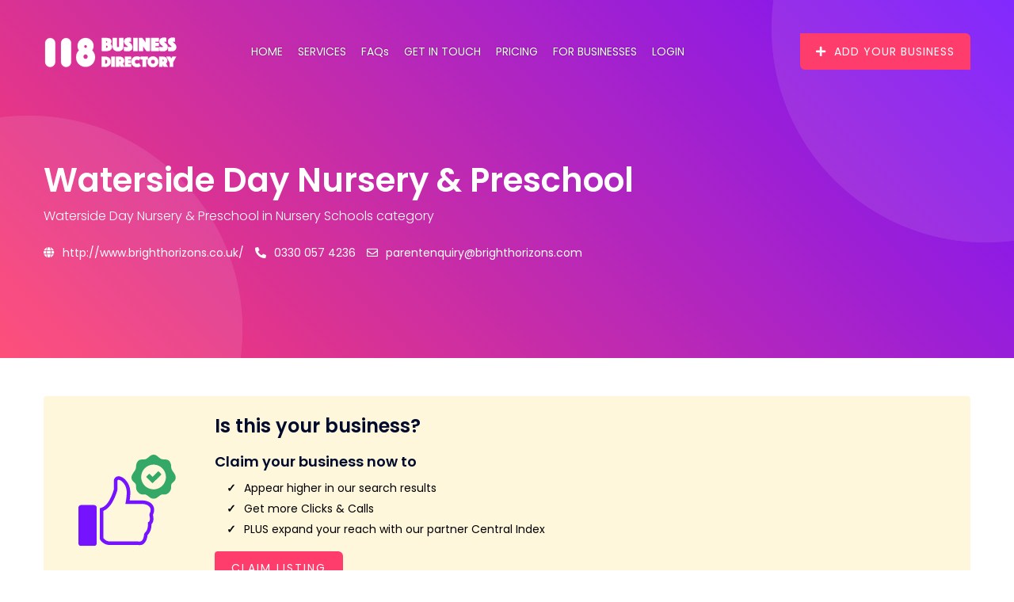

--- FILE ---
content_type: text/html; charset=utf-8
request_url: https://www.google.com/recaptcha/api2/aframe
body_size: 265
content:
<!DOCTYPE HTML><html><head><meta http-equiv="content-type" content="text/html; charset=UTF-8"></head><body><script nonce="Ys6jpPoi14C2fjvBIatnrw">/** Anti-fraud and anti-abuse applications only. See google.com/recaptcha */ try{var clients={'sodar':'https://pagead2.googlesyndication.com/pagead/sodar?'};window.addEventListener("message",function(a){try{if(a.source===window.parent){var b=JSON.parse(a.data);var c=clients[b['id']];if(c){var d=document.createElement('img');d.src=c+b['params']+'&rc='+(localStorage.getItem("rc::a")?sessionStorage.getItem("rc::b"):"");window.document.body.appendChild(d);sessionStorage.setItem("rc::e",parseInt(sessionStorage.getItem("rc::e")||0)+1);localStorage.setItem("rc::h",'1769012898241');}}}catch(b){}});window.parent.postMessage("_grecaptcha_ready", "*");}catch(b){}</script></body></html>

--- FILE ---
content_type: application/javascript; charset=UTF-8
request_url: https://118businessdirectory.co.uk/_nuxt/2b0c3a3.js
body_size: 15414
content:
(window.webpackJsonp=window.webpackJsonp||[]).push([[53,9],{1034:function(e,n,r){"use strict";r(862)},1035:function(e,n,r){var t=r(33)(!1);t.push([e.i,"h4[data-v-61db7568]{margin-bottom:15px}table[data-v-61db7568]{margin-bottom:15px}th[data-v-61db7568],td[data-v-61db7568]{padding:5px 10px}ul[data-v-61db7568]{margin-bottom:30px;padding-left:15px}ul li[data-v-61db7568]{list-style:disc}ol[data-v-61db7568]{margin-bottom:30px;padding-left:15px}ol li[data-v-61db7568]{list-style:lower-latin}ol li ul li[data-v-61db7568]{list-style:lower-roman;margin-bottom:10px}",""]),e.exports=t},1159:function(e,n,r){"use strict";r.r(n);r(6),r(75);var t={layout:"transparent-nav",data:function(){return{title:"Company Car Insurance | The Significance of Business Car Insurance for Professional Journeys ",description:"The Significance of Business Car Insurance for Professional Journeys"}},head:function(){return{title:this.title+" | 118 Business Directory",meta:[{hid:"keywords",name:"keywords",content:"insurance, car, vehicle, coverage, clients, needs, expenses, providers, premiums, policy"},{hid:"description",name:"description",content:this.description}]}}},o=(r(1034),r(38)),component=Object(o.a)(t,function(){var e=this,n=e._self._c;return n("div",{staticClass:"services"},[n("section",{staticClass:"hero_bg hero_v2 hero_v2--free-listing light_bg services-hero pb-5"},[n("img",{directives:[{name:"lazy-load",rawName:"v-lazy-load"}],staticClass:"shape_1",attrs:{"data-src":r(308),alt:""}}),e._v(" "),n("img",{directives:[{name:"lazy-load",rawName:"v-lazy-load"}],staticClass:"shape_2",attrs:{"data-src":r(309),alt:""}}),e._v(" "),n("img",{directives:[{name:"lazy-load",rawName:"v-lazy-load"}],staticClass:"shape_3",attrs:{"data-src":r(310),alt:""}}),e._v(" "),n("img",{directives:[{name:"lazy-load",rawName:"v-lazy-load"}],staticClass:"shape_4",attrs:{"data-src":r(311),alt:""}}),e._v(" "),n("img",{directives:[{name:"lazy-load",rawName:"v-lazy-load"}],staticClass:"shape_5",attrs:{"data-src":r(307),alt:""}}),e._v(" "),n("div",{staticClass:"container"},[n("div",{staticClass:"row align-items-center g-3"},[e._m(0),e._v(" "),n("div",{staticClass:"col-lg-4 contact-form-container"},[n("div",{staticClass:"wow fadeInRight",staticStyle:{visibility:"visible","animation-delay":"0.3s","animation-name":"fadeInRight"},attrs:{"data-wow-delay":".3s"}},[n("ContactForm")],1)])])])]),e._v(" "),e._m(1)])},[function(){var e=this,n=e._self._c;return n("div",{staticClass:"col-lg-8"},[n("div",{staticClass:"welcome_text wow fadeInLeft mb-0",staticStyle:{visibility:"visible","animation-delay":"0.2s","animation-name":"fadeInLeft"},attrs:{"data-wow-delay":".2s"}},[n("h1",{staticClass:"mb-0"},[e._v("Company Car Insurance")]),e._v(" "),n("h2",{staticClass:"mt-3",staticStyle:{"line-height":"initial","font-weight":"500"}},[e._v("\n                The Significance of Business Car Insurance for Professional Journeys\n              ")])])])},function(){var e=this,n=e._self._c;return n("section",{staticClass:"listghor_about about_v3 section_padding responsive-padding"},[n("div",{staticClass:"container"},[n("div",{staticClass:"row align-items-center"},[n("div",{staticClass:"col-lg-12"},[n("div",{staticClass:"listghor_content_box about_content_box wow fadeInLeft",staticStyle:{visibility:"visible","animation-name":"fadeInLeft"}},[n("div",{staticClass:"about_content"},[n("h3",{staticClass:"mb-2"},[e._v("What is business car insurance?")]),e._v(" "),n("p",[e._v("Business car insurance plays a pivotal role in safeguarding your vehicle when it is utilized for\n                  work-related purposes, surpassing the boundaries of mere commuting. It serves as a protective shield\n                  when you embark on journeys to visit clients, attend significant business meetings, or traverse\n                  between various work sites. The underlying essence of business use car insurance lies in the\n                  understanding that standard insurance coverage may fall short in providing the required protection\n                  during professional travels.")]),e._v(" "),n("p",[e._v("As the demands of business-related driving necessitate increased time spent on the road, it is\n                  inevitable that the risks associated with such activities also escalate. This, in turn, affects how\n                  insurance providers assess the potential liability of an individual seeking business car insurance. As\n                  a policyholder relying on your vehicle for work-related tasks, you may be perceived as more of a risk,\n                  leading to higher premiums for this specialized coverage.")]),e._v(" "),n("p",[e._v("One of the key factors contributing to the perceived higher risk is the likelihood of covering longer\n                  distances during these work-related journeys. Driving extensively, especially during peak hours when\n                  roads are busier, exposes you to a higher chance of encountering road accidents. Additionally,\n                  venturing onto unfamiliar routes may further add to the complexity of driving in unfamiliar territory.\n                  Consequently, insurance providers factor in these variables when determining the premiums for business\n                  car insurance.")]),e._v(" "),n("p",[e._v("The significance of obtaining adequate business car insurance cannot be overstated. In the\n                  unfortunate event of an accident while using your car for work purposes, having the appropriate\n                  coverage ensures that you can make a claim and receive the necessary financial assistance. Without\n                  such specialized insurance, you may find yourself facing substantial financial burdens if you have to\n                  bear the expenses related to repairs, medical bills, or other damages resulting from the accident.")]),e._v(" "),n("p",[e._v("In essence, the time you spend on the road during work-related endeavours is directly proportional to\n                  the level of risk you encounter. Embracing the concept of business car insurance is a responsible and\n                  proactive approach, as it provides you with peace of mind, knowing that you have comprehensive\n                  protection throughout your professional journeys. By securing the right insurance policy tailored to\n                  your business use, you are better prepared to navigate the unpredictable roads of business-related\n                  driving without the worry of potential financial setbacks.")]),e._v(" "),n("h4",[e._v("Is Business Car Insurance Necessary?")]),e._v(" "),n("p",[e._v("If you frequently use your car for work-related purposes beyond the regular commute between your home\n                  and workplace, having business car insurance becomes an essential aspect of your insurance coverage.\n                  It's crucial to understand the different types of car insurance available and choose the one that\n                  aligns with your car usage.")]),e._v(" "),n("p",[e._v("When obtaining car insurance, you will have to select from three primary types of coverage,\n                  contingent on the purpose of your car usage:")]),e._v(" "),n("ol",[n("li",[e._v("Social, Domestic and Pleasure (SDP): This type of coverage includes driving to the shops, visiting\n                    friends, or simply running errands for personal and leisurely needs. It provides protection for your\n                    vehicle during non-work-related activities.")]),e._v(" "),n("li",[e._v("SDP and Commuting (SDP & C): In addition to social, domestic, and leisurely purposes, this\n                    level of coverage extends to your daily commute to and from work. If you use your car to go to your\n                    workplace, this option is more suitable than the basic SDP coverage.")]),e._v(" "),n("li",[e._v("SDP & C and Business Use: For comprehensive protection, especially if you use your vehicle\n                    extensively for work-related tasks, this coverage is essential. It includes all the benefits of the\n                    previous options while also covering you during business-related trips and activities.")])]),e._v(" "),n("p",[e._v("It's worth noting that having standard car insurance without the appropriate business use extension\n                  may lead to complications. In the unfortunate event of an accident while driving for work, you won't\n                  be able to make an insurance claim. Moreover, if your car insurance provider discovers that you\n                  provided false or misleading information about your car's usage, whether intentional or not, your\n                  policy could be invalidated.")]),e._v(" "),n("p",[e._v("Furthermore, driving without the necessary business car insurance can have severe consequences. Apart\n                  from being unable to claim insurance for any damages, you could potentially be committing a criminal\n                  offense.")]),e._v(" "),n("p",[e._v("However, there is good news for those who require business car insurance only on a temporary basis.\n                  Let's say you plan to attend a conference or exhibition and need to drive your own car while\n                  transporting materials for your stand. In such situations, you can opt for short-term insurance that\n                  provides the extra business coverage for the specific duration of the trip.")]),e._v(" "),n("p",[e._v("To ensure that you are adequately protected while using your car for various purposes, it's crucial\n                  to discuss your specific needs with your insurance provider. They can guide you in selecting the\n                  appropriate coverage that aligns with your car usage patterns and work-related requirements.")]),e._v(" "),n("p",[e._v("While hiring a professional to build a "),n("a",{attrs:{href:"https://118businessdirectory.co.uk/"}},[e._v("website\n                    design")]),e._v(" may involve upfront costs, the benefits of having a well-designed and functional website\n                  can far outweigh the initial investment in the long run. It can lead to increased traffic, better user\n                  engagement, and ultimately contribute to the success of your business or online presence.")]),e._v(" "),n("p",[e._v("There are three main types of company car insurance, all of which also include coverage for social,\n                  domestic, and pleasure use.")]),e._v(" "),n("p",[e._v("When it comes to insuring company cars, businesses have several options to choose from, with each\n                  type catering to different usage scenarios. These insurance plans not only cover business purposes but\n                  also include social, domestic, and pleasure use, providing comprehensive protection for the drivers.\n                ")]),e._v(" "),n("h4",[e._v("Class 1 business insurance:")]),e._v(" "),n("p",[e._v("Class 1 insurance is designed for individuals who frequently drive between multiple places of work or\n                  need occasional travel for meeting clients. This type of coverage is commonly availed by professionals\n                  like care workers who use their vehicles to visit patients in different locations. It is a practical\n                  choice for those whose daily activities revolve around various work-related destinations. However,\n                  it's essential to note that Class 1 insurance will not extend coverage for deliveries or door-to-door\n                  sales, as its primary focus is on work-related travel. There might be an option to include coverage\n                  for your spouse in this plan, but as always, it's wise to thoroughly review your policy to understand\n                  the specific terms and conditions.")]),e._v(" "),n("p",[e._v("Class 2 business insurance:")]),e._v(" "),n("p",[e._v("Class 2 insurance offers the same coverage as Class 1, but it also allows for the addition of a named\n                  driver, typically a co-worker within the same organization. This level of flexibility is beneficial\n                  for businesses where multiple employees share driving responsibilities. Insurance providers usually\n                  require that both the policyholder and the named driver must work for the same business. Similar to\n                  Class 1, Class 2 insurance does not provide coverage for deliveries or door-to-door sales, as its\n                  purpose is to cater to company-related travel needs. The primary intention is to ensure that employees\n                  can drive between work locations or visit clients without any insurance-related concerns.")]),e._v(" "),n("h4",[e._v("Class 3 business insurance:")]),e._v(" "),n("p",[e._v("Class 3 insurance, also known as 'commercial travelling' insurance, is specifically tailored for\n                  individuals who extensively use their vehicles for work purposes, often covering a substantial number\n                  of miles. Salespeople, for instance, who frequently travel to meet clients and demonstrate products,\n                  find Class 3 insurance as the best option to meet their requirements. This insurance level goes beyond\n                  the coverage provided by Class 1 and Class 2, allowing for the delivery of samples to clients.\n                  However, it's crucial to remember that Class 3 insurance does not extend coverage for delivering\n                  commercial merchandise or using the vehicle as a taxi. The reason behind the higher cost of this\n                  insurance class is that high-mileage drivers are perceived to have a higher risk of accidents and\n                  claims. Despite the higher expense, Class 3 insurance provides peace of mind for individuals whose\n                  work involves significant travel.")]),e._v(" "),n("p",[e._v("Businesses have several options when it comes to insuring their company cars. The three classes of\n                  business car insurance cater to different work-related driving scenarios, ensuring that employees can\n                  carry out their duties with adequate coverage and protection. By understanding the distinctions\n                  between these insurance classes, businesses can make informed decisions about the most suitable\n                  coverage for their employees' driving needs.")]),e._v(" "),n("p",[e._v("The distinction between business car insurance and commercial car insurance lies in the nature of\n                  vehicle usage and the coverage they provide.")]),e._v(" "),n("p",[e._v("When it comes to insurance for vehicles used in professional settings, there are two primary\n                  categories: business car insurance and commercial car insurance. Understanding the differences between\n                  these two types of insurance is crucial for individuals who use their vehicles for work-related\n                  purposes.")]),e._v(" "),n("p",[e._v("Business car insurance is designed to cover situations when you use your personal vehicle for\n                  work-related activities. This can include visiting clients, traveling between different offices or\n                  work sites, attending off-site meetings, and even driving other employees on business duties. Business\n                  car insurance typically offers the same coverage levels as regular car insurance, including\n                  third-party, third-party fire and theft, and comprehensive options.")]),e._v(" "),n("p",[e._v("On the other hand, commercial car insurance is specifically tailored for those whose occupations\n                  heavily involve driving. If you are a taxi driver, a driving instructor, operate a truck or delivery\n                  van, or manage a fleet of business vans, then commercial vehicle insurance is a must. Like standard\n                  car insurance, commercial policies also provide three levels of coverage – third-party,\n                  third-party fire and theft, and comprehensive coverage.")]),e._v(" "),n("p",[e._v("Business car insurance offers more specialized coverage than standard policies, providing additional\n                  protection for vehicles used in professional activities. It encompasses various scenarios, such as\n                  traveling between different work locations, regular visits to clients, attending off-site meetings,\n                  transporting colleagues for business purposes, visiting customers, driving to the bank for\n                  work-related reasons, and commuting to training sessions, conferences, or exhibitions.")]),e._v(" "),n("p",[e._v("Additionally, most business car insurance providers offer optional extras that can be added to the\n                  policy for enhanced protection. For instance, if your work requires frequent travel to European\n                  countries, you may consider adding driving abroad cover. Motor legal protection is another useful\n                  option that can help cover legal expenses related to claims, providing added peace of mind.")]),e._v(" "),n("p",[e._v("Furthermore, courtesy car cover can be a valuable inclusion in your policy, ensuring a replacement\n                  vehicle is provided during repairs so that your business activities remain uninterrupted.\n                  Additionally, personal accident cover can offer compensation in the unfortunate event of you or a\n                  passenger being injured or killed in a road accident while on business duty.")]),e._v(" "),n("p",[e._v("When considering these supplementary features, it's essential to weigh their benefits against the\n                  potential increase in the overall cost of your business car insurance policy. Depending on the nature\n                  of your work and the frequency of travel, some of these extras may prove highly beneficial, while\n                  others may be less relevant.")]),e._v(" "),n("p",[e._v("Understanding the distinction between business car insurance and commercial car insurance is vital\n                  for individuals who use their vehicles for work-related purposes. Choosing the right type of coverage\n                  ensures that you and your vehicle are adequately protected while performing your professional duties.\n                  Whether you opt for business car insurance with its specialized coverage or commercial car insurance\n                  designed for professions with driving as a core responsibility, assessing the specific needs of your\n                  job will help you make an informed decision regarding optional features to include in your policy.")]),e._v(" "),n("p",[e._v("An "),n("a",{attrs:{href:"https://118businessdirectory.co.uk/"}},[e._v("SEO report from an expert")]),e._v(" empowers you with\n                  valuable insights and recommendations to enhance your website's visibility, traffic, and online\n                  success.")]),e._v(" "),n("h4",[e._v("Exclusions from car insurance for business use:")]),e._v(" "),n("p",[e._v("Business car insurance comes with important exclusions that policyholders need to be aware of.\n                  Notably, it does not provide coverage for specific activities, including but not limited to the\n                  following:")]),e._v(" "),n("ol",[n("li",[e._v("Regular goods deliveries: If your business involves making frequent deliveries of goods to other\n                    companies for hire or rent, a standard business car insurance policy might not suffice. In such\n                    cases, it's essential to obtain commercial van insurance, tailored explicitly for vehicles engaged\n                    in delivery services.")]),e._v(" "),n("li",[e._v("Taxi driving: For individuals working as taxi drivers, a specialized taxi insurance policy is a\n                    must. Business car insurance does not extend coverage for taxi services, as it requires specific\n                    considerations and a different level of protection due to the commercial nature of the service.")]),e._v(" "),n("li",[e._v("Driving instruction: Aspiring driving instructors should be aware that business car insurance\n                    won't adequately cover their professional activities. Instructors need to explore commercial vehicle\n                    insurance options, designed to safeguard them and their students during driving lessons.")])]),e._v(" "),n("h4",[e._v("Determining the cost of business car insurance:")]),e._v(" "),n("p",[e._v("Several key factors influence the cost of business car insurance. It's essential to understand these\n                  factors to make informed decisions and obtain the most suitable coverage for your needs:")]),e._v(" "),n("ol",[n("li",[e._v("Vehicle type: Insurance providers take into account the make and model of your car, along with its\n                    assigned insurance group. Typically, vehicles with higher safety ratings and lower repair costs may\n                    lead to more affordable insurance premiums.")]),e._v(" "),n("li",[e._v("Annual mileage: The estimated number of miles you expect to drive for business purposes versus\n                    personal use, including social, domestic, or leisure activities, plays a pivotal role in calculating\n                    premiums. Lower business-related mileage might result in reduced insurance costs.")]),e._v(" "),n("li",[e._v("Personal factors: Individual attributes, such as your age, no claims discount, and driving\n                    history, significantly impact insurance rates. Seasoned drivers with a clean driving record are\n                    often rewarded with lower premiums, reflecting their lower perceived risk.")]),e._v(" "),n("li",[e._v("Occupation and usage: Insurers analyse the nature of your profession and how you utilize your car\n                    for work-related tasks. For instance, a sales representative who regularly travels long distances\n                    for client meetings may face different insurance considerations than a local consultant with limited\n                    business-related travel.")]),e._v(" "),n("li",[e._v("Location: Where you live and conduct business can influence insurance costs. Urban areas with\n                    higher traffic congestion and accident rates may lead to higher premiums compared to rural regions\n                    with lower risks")]),e._v(" "),n("li",[e._v("Additional drivers: If you plan to include other named drivers on your policy, their age and\n                    driving history can influence the overall premium. Younger or less experienced drivers might raise\n                    the insurance cost due to the perceived higher risk.")])]),e._v(" "),n("p",[e._v("By understanding these factors and comparing quotes from various insurance providers, you can make an\n                  informed decision about your business car insurance policy, ensuring that you have the right coverage\n                  for your specific needs. Remember, transparency and clarity are vital when discussing your\n                  requirements with insurance providers to find a policy that best suits your unique circumstances.")]),e._v(" "),n("h4",[e._v("Reducing the expense of your business car insurance can be achieved through various strategies while\n                  preserving the original structure:")]),e._v(" "),n("ol",[n("li",[e._v("Opt for a higher voluntary excess - Ensure that the chosen excess amount remains within your\n                    financial means.")]),e._v(" "),n("li",[e._v("Enhance your car's security - Implement security measures such as parking in a locked garage or\n                    installing an immobilizer.")]),e._v(" "),n("li",[e._v("Consider fleet insurance - If your business owns three or more vehicles, you might qualify for\n                    cost-effective fleet insurance.")]),e._v(" "),n("li",[e._v("Pay your premium upfront - Often, a one-time payment for the entire premium is more economical\n                    compared to monthly instalments.")]),e._v(" "),n("li",[e._v("Prove your safe driving skills with black box insurance - Utilize a black box policy to\n                    demonstrate your responsible driving habits and potentially secure lower premiums")]),e._v(" "),n("li",[e._v("Compare quotes by shopping around - Take the time to explore various insurance providers and their\n                    offers to find the most competitive deal")]),e._v(" "),n("li",[e._v("Discuss reimbursement with your employer - It's worthwhile to engage in a conversation with your\n                    employer about the possibility of being reimbursed for the expenses of business car insurance.")])]),e._v(" "),n("p",[e._v("By implementing these practical approaches, you can attain more affordable business car insurance\n                  without altering the fundamental structure of the original content.")]),e._v(" "),n("p",[e._v("To obtain a business car insurance quote, several essential details are required. We understand that\n                  your time is valuable, so our process is designed to be simple and efficient. By providing us with the\n                  necessary information, we can present you with a range of competitive quotes tailored to suit your\n                  specific needs.")]),e._v(" "),n("p",[e._v("First and foremost, we'll need information about your car. Having your registration number on hand is\n                  ideal for a smoother purchasing process. However, if you haven't obtained it yet, don't worry; we can\n                  still generate a quote using your car's make, model, and age. Rest assured that we'll do everything\n                  possible to make the process hassle-free for you.")]),e._v(" "),n("p",[e._v("Next, it's essential to understand how you use your car for business purposes. Knowing the number of\n                  miles you typically drive each year for work allows us to better assess your insurance requirements\n                  accurately. Whether you have a small business with occasional local trips or a large enterprise with\n                  extensive travel needs, we have the right coverage options for you.")]),e._v(" "),n("p",[e._v("Your no-claims discount (NCD) can play a significant role in determining the final insurance quote.\n                  If you have a valid NCD, be sure to provide the relevant details. We appreciate your commitment to\n                  safe driving, and we reward you accordingly with potential discounts.")]),e._v(" "),n("p",[e._v("As we strive to provide a comprehensive quote, your driving history is also vital. Any past driving\n                  convictions, insurance claims, or accidents should be disclosed to help us tailor the best insurance\n                  plan for your specific circumstances. Transparency is key in this process, ensuring that the coverage\n                  you receive is perfectly suited to your needs.")]),e._v(" "),n("p",[e._v("If you have additional drivers who need to be added to the policy, kindly furnish their details as\n                  well. Whether it's a team of employees or other partners involved in your business, including them in\n                  the insurance coverage is crucial for their safety and your peace of mind.")]),e._v(" "),n("p",[e._v("Our online comparison service is designed with you in mind. Its user-friendly interface allows you to\n                  effortlessly navigate through various options and explore how each choice affects your quote. Take\n                  advantage of this feature to find the most suitable and cost-effective business car insurance policy\n                  for your unique requirements.")]),e._v(" "),n("p",[e._v("While understanding that business needs will most probably evolve over time. That's why our insurance\n                  solutions are flexible, allowing you to adjust your coverage as your business expands or circumstances\n                  change. Our commitment to providing excellent service extends throughout your policy's duration.")]),e._v(" "),n("p",[e._v("Obtaining a business car insurance quote with us is a seamless process. By providing essential\n                  details about your car, its usage, your NCD, driving history, and any additional drivers, you'll be\n                  well on your way to securing comprehensive coverage that protects your business interests. Our\n                  comparison service empowers you to make informed decisions, ensuring you receive the best possible\n                  insurance package that aligns perfectly with your unique needs and budget. Let us help you safeguard\n                  your business vehicles and drive with confidence.")]),e._v(" "),n("p",[e._v("One major advantage of "),n("a",{attrs:{href:"https://118businessdirectory.co.uk/"}},[e._v("display advertising")]),e._v(" is its\n                  ability to create brand awareness and visibility. Unlike "),n("a",{attrs:{href:"https://118businessdirectory.co.uk/"}},[e._v("search engine optimization (SEO)")]),e._v(" or other forms of\n                  online marketing that focus on reaching users actively searching for specific products or services,\n                  display advertising targets users through visual elements such as images, banners, and videos on\n                  various websites across the internet.")]),e._v(" "),n("h4",[e._v("How being self-employed affects your car insurance")]),e._v(" "),n("p",[e._v("If you are a self-employed individual and utilize your vehicle as part of your job, it's important to\n                  understand how this can impact the type of motor insurance you need. When you approach insurance\n                  providers to obtain coverage for your car, they will inquire about the primary use of your vehicle -\n                  whether it is for personal use, daily commuting, or business purposes. This vital piece of information\n                  enables them to assess the level of risk associated with your driving habits, thereby determining the\n                  appropriate premiums for your policy. Naturally, individuals who spend a considerable amount of time\n                  on the road face a higher risk of potential accidents and claims, which reflects in the insurance\n                  rates.")]),e._v(" "),n("p",[e._v("A key consideration is the nature of your self-employment. For instance, a self-employed delivery\n                  driver would require business car insurance due to the increased exposure to risk inherent in their\n                  occupation. On the other hand, someone working from home as a copywriter might only need regular car\n                  insurance since their vehicle use primarily involves personal trips and occasional commuting.")]),e._v(" "),n("p",[e._v("The difference in insurance costs between the two scenarios stems from the frequency and purpose of\n                  vehicle usage. Delivery drivers, often required to cover extensive distances and navigate various\n                  terrains, present a higher risk profile compared to copywriters whose driving tends to be more limited\n                  and predictable.")]),e._v(" "),n("p",[e._v("The good news for self-employed individuals who use their cars for work-related purposes is the\n                  potential eligibility to claim car insurance as a tax-deductible expense. This can provide some\n                  financial relief, helping to offset the overall costs associated with self-employment.")]),e._v(" "),n("p",[e._v("Understanding the right car insurance for your needs is essential to avoid any coverage gaps or\n                  unnecessary expenses. If your vehicle is strictly used for personal activities like leisure, visiting\n                  friends, or running errands, a regular car insurance policy should suffice. However, suppose you use\n                  your car to commute to your place of work or conduct business-related activities such as visiting\n                  clients, making deliveries, or attending meetings. In that case, you will need to consider additional\n                  coverage options, as standard personal car insurance may not adequately protect you in the event of an\n                  accident during work-related travel.")]),e._v(" "),n("p",[e._v("For self-employed professionals whose job involves driving, such as care workers providing in-home\n                  patient services or consultants traveling to meet clients, obtaining business car insurance is\n                  crucial. Additionally, if you have employees who use their own vehicles for work-related purposes,\n                  it's essential to ensure they are adequately covered under a business use policy.")]),e._v(" "),n("p",[e._v("When selecting business car insurance, it's vital to understand the different classes available, each\n                  tailored to cater to specific work-related driving scenarios:")]),e._v(" "),n("p",[e._v("Class 1: This class covers individuals who drive between different places of work or occasionally\n                  travel to attend meetings. If your work involves a limited amount of driving, this class might be the\n                  most appropriate option.")]),e._v(" "),n("p",[e._v("Class 2: For businesses with employees who drive company vehicles, Class 2 business car insurance can\n                  provide coverage for these named drivers. Whether you have a team of sales representatives or service\n                  technicians, insuring them under your policy ensures they are adequately protected during work-related\n                  travel.")]),e._v(" "),n("p",[e._v("Class 3: This class is designed for professionals who frequently travel for work, such as\n                  door-to-door salespeople or field researchers. It provides comprehensive coverage for extensive\n                  work-related driving.")]),e._v(" "),n("p",[e._v("Moreover, it's important to note that specific professions may require specialized insurance\n                  coverage. For instance, individuals engaged in commercial merchandise delivery or operating private\n                  taxi services would need distinct and tailored policies to meet the unique demands of their work.")]),e._v(" "),n("p",[e._v("Self-employed car insurance offers a comprehensive range of coverage that extends beyond your regular\n                  day-to-day driving activities. In addition to typical commuting, this specialized insurance can prove\n                  to be highly beneficial when you employ your car for various business-related purposes. Let's delve\n                  into the diverse scenarios where business car insurance comes to the rescue:")]),e._v(" "),n("ol",[n("li",[e._v("Travel between Different Work Locations or Offices: As a self-employed professional, you might\n                    find yourself frequently moving between different work locations or office spaces. Whether you're\n                    attending meetings with clients at their premises or collaborating with other professionals in\n                    various places, having business car insurance ensures you're protected throughout these journeys.\n                  ")]),e._v(" "),n("li",[e._v("Regularly Visiting Clients or Customers: Establishing strong relationships with clients and\n                    customers often requires face-to-face interactions. With business car insurance, you can visit your\n                    clientele without worry. In the event of an unforeseen accident on the way to meet a client, your\n                    insurance coverage will have you covered, allowing you to focus on maintaining those vital business\n                    connections.")]),e._v(" "),n("li",[e._v("Driving Colleagues or Other Employees on Business Duties: As a self-employed individual, you might\n                    collaborate with other professionals on certain projects or have employees working under you. When\n                    you or your team members use your car for business-related tasks, the business car insurance\n                    provides a layer of protection for all parties involved.")]),e._v(" "),n("li",[e._v("Work-Related Errands to the Bank or Post Office: Running errands such as banking tasks or visiting\n                    the post office might seem mundane, but if it's for your business, it's essential to stay protected.\n                    Business car insurance ensures that even during these seemingly routine trips, you're shielded from\n                    potential risks and accidents.")]),e._v(" "),n("li",[e._v("Driving to Training, Conferences, or Exhibitions: Continuous professional development is crucial\n                    for any self-employed individual. Whether attending training sessions, conferences, or exhibitions,\n                    you can have peace of mind knowing that your car insurance covers you during these essential\n                    learning and networking opportunities.")])]),e._v(" "),n("h4",[e._v("Now, let's explore the various levels of cover available for self-employed car insurance:")]),e._v(" "),n("ol",[n("li",[e._v("Third-Party Insurance: This basic level of coverage is the legal minimum required to drive on UK\n                    roads. It protects you from potential liability for damage caused to other people's cars and\n                    property. However, it does not extend coverage to any damage sustained by your own vehicle.")]),e._v(" "),n("li",[e._v("Third-Party, Fire, and Theft Insurance: This mid-level insurance option not only covers\n                    third-party liabilities but also provides protection in case of theft or damage caused by fire to\n                    your car. It offers a more comprehensive safeguard for your vehicle while still being\n                    cost-effective.")]),e._v(" "),n("li",[e._v("Fully Comprehensive Insurance: As the name suggests, this level of coverage is the most\n                    comprehensive and inclusive. Along with all the benefits provided by third-party, fire, and theft\n                    insurance, it also covers accidental damage to your own car. While it may be a bit more expensive,\n                    it offers maximum peace of mind, particularly for self-employed individuals heavily reliant on their\n                    vehicles.")])]),e._v(" "),n("p",[e._v("As a self-employed individual, it's essential to be aware of the tax implications related to your car\n                  expenses. The good news is that car insurance, being one of the essential running costs of your\n                  vehicle, qualifies as an allowable business expense for tax relief. Alongside insurance, you can also\n                  claim tax deductions for petrol, parking fees, servicing, repair costs, and even breakdown cover.")]),e._v(" "),n("p",[e._v("However, it's important to remember that these tax deductions only apply to expenses incurred while\n                  using your car for business-related activities. Commuting from your home to your regular place of work\n                  or any personal driving doesn't qualify for such deductions.")]),e._v(" "),n("p",[e._v("Self-employed car insurance offers comprehensive coverage tailored to meet the unique needs of\n                  entrepreneurs and professionals on the move. From safeguarding your business trips to enabling tax\n                  relief on car expenses, this specialized insurance serves as a valuable asset for any self-employed\n                  individual, providing the freedom to focus on growing your business without unnecessary worries about\n                  potential roadblocks along the way.")]),e._v(" "),n("p",[e._v("How to Calculate Your Self-Employed Car Expenses")]),e._v(" "),n("p",[e._v("If you are a self-employed individual and frequently use your vehicle for both personal and business\n                  reasons, accurately calculating your car expenses is crucial to ensure you claim the appropriate tax\n                  deductions. By following a few straightforward methods, you can effectively determine the proportion\n                  of motoring costs associated with your business, allowing you to claim deductions more efficiently.\n                ")]),e._v(" "),n("ul",[n("li",[n("h4",[e._v("Flat Rate for Mileage:")])])]),e._v(" "),n("p",[e._v("One simple way to calculate your self-employed car expenses is by utilizing a flat rate for mileage.\n                  Instead of diving into the complexities of computing the actual running costs of your vehicle, this\n                  method involves applying a predetermined mileage rate for business-related travel. The tax authorities\n                  often set these rates based on the number of business miles driven during the tax year. Although this\n                  approach may not capture the precise costs incurred, it is an efficient option for those looking to\n                  save time and effort while still claiming a reasonable deduction.")]),e._v(" "),n("ul",[n("li",[n("h4",[e._v("Proportion of Business Use:")])])]),e._v(" "),n("p",[e._v("For a more accurate representation of your self-employed car expenses, consider determining the\n                  percentage of your vehicle's usage that is dedicated to business activities. For instance, if you find\n                  that you use your car for business purposes approximately 70% of the time, you can apply this\n                  percentage to your total motor running costs for the tax year. This method requires a bit more effort\n                  in terms of record-keeping and data tracking, but it provides a comprehensive and precise estimation\n                  of your actual business-related expenses.")]),e._v(" "),n("p",[e._v("Remember to keep detailed records of your business-related mileage, including the purpose of each\n                  trip, the starting and ending points, and the total distance covered. This meticulous record-keeping\n                  will not only support your tax claims but also serve as essential documentation for any potential\n                  audits.")]),e._v(" "),n("h4",[e._v("Can I Cut the Cost of My Car Insurance if I'm Self-Employed?")]),e._v(" "),n("p",[e._v("Whether you are self-employed or not, there are several strategies to explore if you are looking to\n                  reduce your car insurance costs. For self-employed individuals, saving money on car insurance can be\n                  particularly beneficial, as it contributes to overall business expenses and personal financial\n                  well-being.")]),e._v(" "),n("ul",[n("li",[n("h4",[e._v("Opt for a Higher Voluntary Excess:")])])]),e._v(" "),n("p",[e._v("One effective way to lower your car insurance premium is by increasing your voluntary excess. The\n                  voluntary excess refers to the amount you agree to pay toward a claim before the insurance coverage\n                  kicks in. By opting for a higher excess amount, you demonstrate to the insurance provider that you are\n                  willing to take on more financial responsibility in the event of a claim. In return, the insurer may\n                  offer you a reduced premium as a reward for sharing the risk. However, ensure that you choose an\n                  excess amount that you can comfortably afford in case you do need to make a claim.")]),e._v(" "),n("ul",[n("li",[n("h4",[e._v("Pay the Premium in Full:")])])]),e._v(" "),n("p",[e._v("While paying for your car insurance on a monthly basis might seem like a manageable option, it often\n                  incurs additional charges in the form of interest. To avoid these unnecessary costs, consider paying\n                  your insurance premium in full at the beginning of the policy term. Though this may require a more\n                  substantial initial payment, it could lead to long-term savings over the course of the policy.")]),e._v(" "),n("ul",[n("li",[n("h4",[e._v("Compare Quotes Regularly:")])])]),e._v(" "),n("p",[e._v("As a self-employed individual, it's essential to manage your expenses diligently. When your car\n                  insurance is up for renewal, take the time to shop around and compare quotes from various insurance\n                  providers. Each insurer may assess risk factors differently, resulting in significant variations in\n                  premium prices for similar coverage. By regularly comparing quotes, you give yourself the opportunity\n                  to discover better deals and potentially save a substantial amount on your car insurance.")]),e._v(" "),n("p",[e._v("Calculating self-employed car expenses is vital for claiming accurate tax deductions. You can choose\n                  between the straightforward flat rate for mileage or the more precise method of determining the\n                  proportion of business use. Additionally, as a self-employed individual, you have various options for\n                  reducing your car insurance costs, such as increasing your voluntary excess, paying the premium in\n                  full, and regularly comparing quotes. By employing these strategies, you can optimize your car-related\n                  expenses and contribute to both your business's financial health and your personal financial\n                  well-being. Remember to stay informed, organized, and proactive in managing your self-employed car\n                  expenses and insurance policies for a brighter financial future.")]),e._v(" "),n("p",[e._v("When it comes to providing taxi services with your car, it is imperative to consider specialist taxi\n                  insurance. The unique demands of being a taxi driver require insurance that takes into account various\n                  factors that influence the cost of coverage. These factors include your age, the type and size of the\n                  vehicle you drive, the annual mileage you accumulate, and the specific geographical area where you\n                  operate.")]),e._v(" "),n("p",[e._v("For those taxi drivers who primarily offer pre-booked services, such as minicabs or those affiliated\n                  with popular ride-hailing platforms like Uber, obtaining private hire insurance is an essential step.\n                  Private hire insurance is tailored to meet the specific needs of drivers who do not pick up passengers\n                  from the street or taxi ranks but instead rely on advance bookings.")]),e._v(" "),n("p",[e._v("Conversely, taxi drivers who operate vehicles that can be hailed directly from the street or picked\n                  up at taxi ranks require public hire insurance. This type of insurance is specially designed to cover\n                  the unique risks associated with constantly picking up passengers on the go.")]),e._v(" "),n("p",[e._v("Similarly, for individuals engaged in courier services, ensuring the right type of insurance coverage\n                  is in place is crucial. Whether you use your car or van for courier deliveries, you will need a\n                  specialized type of vehicle insurance that provides comprehensive protection for you, your vehicle,\n                  and the goods you transport during deliveries.")]),e._v(" "),n("p",[e._v("One vital distinction to consider is that between courier delivery and haulage delivery. While both\n                  involve the transportation of goods, they differ in significant ways. Courier delivery usually\n                  consists of smaller packages and multiple stops, often within the same urban area. Haulage delivery,\n                  on the other hand, typically involves larger cargo and longer distances between destinations.")]),e._v(" "),n("p",[e._v("As a self-employed courier driver, choosing the appropriate insurance coverage is paramount to\n                  protecting your business and livelihood. Making sure you have the right insurance safeguards you from\n                  potential financial losses and ensures you can continue operating efficiently and responsibly.")]),e._v(" "),n("p",[e._v("whether you're a taxi driver offering pre-booked services or picking up passengers on the street, or\n                  a courier driver delivering goods with your car or van, specialized insurance is a must. Understanding\n                  the distinctions between various insurance types and selecting the right coverage ensures you are\n                  adequately protected and can carry out your professional activities with peace of mind.")])])])])])])])}],!1,null,"61db7568",null);n.default=component.exports;installComponents(component,{ContactForm:r(717).default})},711:function(e,n,r){var content=r(716);content.__esModule&&(content=content.default),"string"==typeof content&&(content=[[e.i,content,""]]),content.locals&&(e.exports=content.locals);(0,r(34).default)("294be1fc",content,!0,{sourceMap:!1})},715:function(e,n,r){"use strict";r(711)},716:function(e,n,r){var t=r(33)(!1);t.push([e.i,".contact-form span[data-v-be5dc2b6]{width:100%}",""]),e.exports=t},717:function(e,n,r){"use strict";r.r(n);r(29);var t=r(30),o=r(23),c=(r(5),r(1),r(4),r(43),r(62),{data:function(){return{form:{name:null,phone:null,email:null,slug:null},errors:{formError:null},submit:{loading:!1,success:!1,errored:!1},captchaValid:!1}},mounted:function(){this.form.slug=window.location.href.split("/").pop()},methods:{sendMessage:function(){var e=this;return Object(o.a)(regeneratorRuntime.mark(function n(){return regeneratorRuntime.wrap(function(n){for(;;)switch(n.prev=n.next){case 0:e.errors.formError=null,e.submit.success=!1,e.submit.errored=!1,e.$refs.registrationForm.validate().then(function(n){n&&e.captchaValid?e.sendFormData():(e.errors.formError="One or more incorrect fields present, please fix.",!e.captchaValid&&n&&(e.errors.formError="Captcha not verified."))});case 1:case"end":return n.stop()}},n)}))()},sendFormData:function(){var e=this;return Object(o.a)(regeneratorRuntime.mark(function n(){return regeneratorRuntime.wrap(function(n){for(;;)switch(n.prev=n.next){case 0:return e.submit.loading=!0,n.prev=1,n.next=2,e.$axios.post("/api/serviceRequests",e.form);case 2:200==n.sent.status?(e.submit.loading=!1,e.submit.success=!0,e.submit.errored=!1,e.captchaValid=!1,e.resetForm(),setTimeout(function(){e.submit.success=!1},1e4)):(e.submit.success=!1,e.submit.errored=!0,e.submit.loading=!1,e.captchaValid=!1),n.next=4;break;case 3:n.prev=3,n.catch(1),e.submit.success=!1,e.submit.errored=!0,e.submit.loading=!1,e.captchaValid=!1;case 4:case"end":return n.stop()}},n,null,[[1,3]])}))()},resetForm:function(){var e=this;Object.keys(this.form).forEach(function(n,r){"object"!=Object(t.a)(e.form[n])&&(e.form[n]=null)}),this.$refs.registrationForm.reset()}}}),l=(r(715),r(38)),component=Object(l.a)(c,function(){var e=this,n=e._self._c;return n("div",{staticClass:"contact-form bg-white p-3 p-lg-4 rounded"},[n("ValidationObserver",{ref:"registrationForm"},[e.submit.success?e._e():n("form",{on:{submit:function(n){return n.preventDefault(),e.sendMessage.apply(null,arguments)}}},[n("div",{staticClass:"listing_contact_v2"},[n("div",{staticClass:"listghor_content_box"},[n("div",{staticClass:"contact_title mb-3"},[n("span",[e._v("Have Any Questions?")]),e._v(" "),n("h4",[e._v("Get in Touch Today")])])])]),e._v(" "),n("div",{staticClass:"form_group mb-3"},[n("ValidationProvider",{attrs:{rules:"required",name:"Name"},scopedSlots:e._u([{key:"default",fn:function(r){var t=r.errors;return[n("input",{directives:[{name:"model",rawName:"v-model",value:e.form.name,expression:"form.name"}],staticClass:"form_control mb-0",attrs:{type:"text",name:"name",id:"name","aria-describedby":"name",placeholder:"Your Name"},domProps:{value:e.form.name},on:{input:function(n){n.target.composing||e.$set(e.form,"name",n.target.value)}}}),e._v(" "),t[0]?n("span",{staticClass:"form-errors text-danger"},[n("small",[e._v(e._s(t[0]))])]):e._e()]}}],null,!1,3522547024)})],1),e._v(" "),n("div",{staticClass:"form_group mb-3"},[n("ValidationProvider",{attrs:{rules:"required|email",name:"Email"},scopedSlots:e._u([{key:"default",fn:function(r){var t=r.errors;return[n("input",{directives:[{name:"model",rawName:"v-model",value:e.form.email,expression:"form.email"}],staticClass:"form_control mb-0",attrs:{type:"email",name:"emailAddress",id:"emailAddress","aria-describedby":"emailAddress",placeholder:"Your Email"},domProps:{value:e.form.email},on:{input:function(n){n.target.composing||e.$set(e.form,"email",n.target.value)}}}),e._v(" "),t[0]?n("span",{staticClass:"form-errors text-danger"},[n("small",[e._v(e._s(t[0]))])]):e._e()]}}],null,!1,2829646071)})],1),e._v(" "),n("div",{staticClass:"form_group mb-3"},[n("ValidationProvider",{attrs:{rules:"required|min:10|max:12",name:"Phone"},scopedSlots:e._u([{key:"default",fn:function(r){var t=r.errors;return[n("input",{directives:[{name:"model",rawName:"v-model",value:e.form.phone,expression:"form.phone"}],staticClass:"form_control mb-0",attrs:{type:"tel",name:"phone",id:"phone","aria-describedby":"phone",placeholder:"Your Phone Number"},domProps:{value:e.form.phone},on:{input:function(n){n.target.composing||e.$set(e.form,"phone",n.target.value)}}}),e._v(" "),t[0]?n("span",{staticClass:"form-errors text-danger"},[n("small",[e._v(e._s(t[0]))])]):e._e()]}}],null,!1,4008371)})],1),e._v(" "),n("div",{staticClass:"form_group mb-3"},[n("recaptcha",{on:{error:function(n){e.captchaValid=!1},success:function(n){e.captchaValid=!0},expired:function(n){e.captchaValid=!1}}})],1),e._v(" "),n("div",{staticClass:"form_button"},[n("button",{staticClass:"listghor_btn form_btn w-100",class:e.submit.loading?"btn-loading-text disabled":"",attrs:{type:"submit"}},[e._v("Submit "),e.submit.loading?n("span",{staticClass:"pl-3"},[n("i",{staticClass:"fa fa-spinner fa-spin btn-loading"})]):e._e()])])]),e._v(" "),e.errors.formError?n("p",{staticClass:"form-errors text-danger mt-4"},[e._v(e._s(e.errors.formError))]):e._e(),e._v(" "),e.submit.errored?n("p",{staticClass:"alert alert-danger mt-4"},[e._v(" Opps! Something went wrong, please try again.")]):e._e(),e._v(" "),e.submit.success?n("div",{staticClass:"success-message text-center"},[n("img",{directives:[{name:"lazy-load",rawName:"v-lazy-load"}],staticClass:"d-block mx-auto",staticStyle:{width:"50px"},attrs:{"data-src":r(314),alt:"tick"}}),e._v(" "),n("h5",{staticClass:"mt-3 mb-2"},[e._v("We appreciate you contacting us.")]),e._v(" "),n("p",[e._v("One of our Customer Services Team will get back to you shortly. While we do our best to answer your query quickly, it may take up to 10 hours to receive a response from us during peak hours. Thanks in advance for your patience.")])]):e._e()])],1)},[],!1,null,"be5dc2b6",null);n.default=component.exports},862:function(e,n,r){var content=r(1035);content.__esModule&&(content=content.default),"string"==typeof content&&(content=[[e.i,content,""]]),content.locals&&(e.exports=content.locals);(0,r(34).default)("31c04089",content,!0,{sourceMap:!1})}}]);

--- FILE ---
content_type: application/javascript; charset=UTF-8
request_url: https://118businessdirectory.co.uk/_nuxt/e0a050e.js
body_size: 10170
content:
(window.webpackJsonp=window.webpackJsonp||[]).push([[52,9],{1032:function(e,n,t){"use strict";t(861)},1033:function(e,n,t){var o=t(33)(!1);o.push([e.i,"h4[data-v-0d9c84df]{margin-bottom:15px}table[data-v-0d9c84df]{margin-bottom:15px}th[data-v-0d9c84df],td[data-v-0d9c84df]{padding:5px 10px}ul[data-v-0d9c84df]{margin-bottom:30px;padding-left:15px}ul li[data-v-0d9c84df]{list-style:disc}ol[data-v-0d9c84df]{margin-bottom:30px;padding-left:15px}ul li[data-v-0d9c84df]{list-style:lower-latin}ol li[data-v-0d9c84df]{list-style:auto}",""]),e.exports=o},1158:function(e,n,t){"use strict";t.r(n);t(6),t(75);var o={layout:"transparent-nav",data:function(){return{title:"Business Savings Accounts in the UK | Diverse Business Savings Accounts in the UK: Tailored for Varied Needs",description:"Diverse Business Savings Accounts in the UK: Tailored for Varied Needs"}},head:function(){return{title:this.title+" | 118 Business Directory",meta:[{hid:"keywords",name:"keywords",content:"savings, accounts, funds, rates, account, interest, fees, cash, businesses, banks"},{hid:"description",name:"description",content:this.description}]}}},r=(t(1032),t(38)),component=Object(r.a)(o,function(){var e=this,n=e._self._c;return n("div",{staticClass:"services"},[n("section",{staticClass:"hero_bg hero_v2 hero_v2--free-listing light_bg services-hero pb-5"},[n("img",{directives:[{name:"lazy-load",rawName:"v-lazy-load"}],staticClass:"shape_1",attrs:{"data-src":t(308),alt:""}}),e._v(" "),n("img",{directives:[{name:"lazy-load",rawName:"v-lazy-load"}],staticClass:"shape_2",attrs:{"data-src":t(309),alt:""}}),e._v(" "),n("img",{directives:[{name:"lazy-load",rawName:"v-lazy-load"}],staticClass:"shape_3",attrs:{"data-src":t(310),alt:""}}),e._v(" "),n("img",{directives:[{name:"lazy-load",rawName:"v-lazy-load"}],staticClass:"shape_4",attrs:{"data-src":t(311),alt:""}}),e._v(" "),n("img",{directives:[{name:"lazy-load",rawName:"v-lazy-load"}],staticClass:"shape_5",attrs:{"data-src":t(307),alt:""}}),e._v(" "),n("div",{staticClass:"container"},[n("div",{staticClass:"row align-items-center g-3"},[e._m(0),e._v(" "),n("div",{staticClass:"col-lg-4 contact-form-container"},[n("div",{staticClass:"wow fadeInRight",staticStyle:{visibility:"visible","animation-delay":"0.3s","animation-name":"fadeInRight"},attrs:{"data-wow-delay":".3s"}},[n("ContactForm")],1)])])])]),e._v(" "),e._m(1)])},[function(){var e=this,n=e._self._c;return n("div",{staticClass:"col-lg-8"},[n("div",{staticClass:"welcome_text wow fadeInLeft mb-0",staticStyle:{visibility:"visible","animation-delay":"0.2s","animation-name":"fadeInLeft"},attrs:{"data-wow-delay":".2s"}},[n("h1",{staticClass:"mb-0"},[e._v("Business Savings Accounts in the UK")]),e._v(" "),n("h2",{staticClass:"mt-3",staticStyle:{"line-height":"initial","font-weight":"500"}},[e._v("\n                Diverse Business Savings Accounts in the UK: Tailored for Varied Needs\n              ")])])])},function(){var e=this,n=e._self._c;return n("section",{staticClass:"listghor_about about_v3 section_padding responsive-padding"},[n("div",{staticClass:"container"},[n("div",{staticClass:"row align-items-center"},[n("div",{staticClass:"col-lg-12"},[n("div",{staticClass:"listghor_content_box about_content_box wow fadeInLeft",staticStyle:{visibility:"visible","animation-name":"fadeInLeft"}},[n("div",{staticClass:"about_content"},[n("p",[e._v("In the UK, business savings accounts come in various types, each designed to cater to different\n                  business needs and preferences. The specific offerings may vary between banks and financial\n                  institutions, but here are some common types of business savings accounts you might find:")]),e._v(" "),n("ol",[n("li",[n("strong",[e._v("Instant Access Business Savings Accounts:")])])]),e._v(" "),n("p",[e._v("These accounts allow you to deposit and withdraw funds whenever you need them without much\n                  restriction. They offer flexibility and easy access to your money.")]),e._v(" "),n("ul",[n("li",[e._v("Liquidity and Accessibility: Just like in the general description, Instant Access Business Savings\n                    Accounts in the UK offer businesses the flexibility to deposit and withdraw funds without\n                    significant notice periods or penalties. This feature is especially important for businesses that\n                    need to manage their cash flow effectively.")]),e._v(" "),n("li",[e._v("Interest Rates: Interest rates on these accounts can vary depending on the bank or financial\n                    institution. In the UK, interest rates on savings accounts have generally been low in recent years\n                    due to the low-interest-rate environment set by the Bank of England. However, you should still\n                    compare rates to find the best option for your business.")]),e._v(" "),n("li",[e._v("Online Banking: Most UK banks offering Instant Access Business Savings Accounts provide online\n                    banking facilities, allowing businesses to manage their funds, make transfers, and monitor account\n                    activity conveniently over the internet.")]),e._v(" "),n("li",[e._v("FSCS Protection: In the UK, savings accounts provided by regulated banks are usually covered by\n                    the Financial Services Compensation Scheme (FSCS). This means that if the bank were to face\n                    financial difficulties, your deposits could be protected up to a certain limit (as of my last\n                    update, the limit was £85,000 per person, per banking institution).")]),e._v(" "),n("li",[e._v("Minimum and Maximum Balances: Different banks might have varying requirements for minimum and\n                    maximum balances in their Instant Access Business Savings Accounts. Some might have no minimum\n                    balance requirement at all, while others might require a certain initial deposit to open the\n                    account.")]),e._v(" "),n("li",[e._v("Account Access: Access to these accounts might be limited to the business owners, authorized\n                    signatories, or other individuals designated by the business. The specifics can vary based on the\n                    bank's policies.")]),e._v(" "),n("li",[e._v("Additional Services: Some banks might offer additional services along with their Instant Access\n                    Business Savings Accounts, such as the ability to link the account to a business current account for\n                    easy transfers or integration with accounting software.")])]),e._v(" "),n("ol",{attrs:{start:"2"}},[n("li",[n("strong",[e._v("Fixed-Term Business Savings Accounts:")])])]),e._v(" "),n("p",[e._v("Also known as term deposit accounts, these accounts require you to lock your money away for a fixed\n                  period, which can range from a few months to a few years. In return, you often receive higher interest\n                  rates compared to instant access accounts.")]),e._v(" "),n("p",[e._v("Here are some key features of Fixed-Term Business Savings Accounts in the UK:")]),e._v(" "),n("ul",[n("li",[e._v("Fixed Term: As the name suggests, these accounts have a predetermined fixed term, during which the\n                    funds are locked in the account. This term can vary, commonly ranging from several months to a few\n                    years. The business agrees to keep the funds in the account for the entire fixed term.")]),e._v(" "),n("li",[e._v("Interest Rates: Fixed-Term Business Savings Accounts usually offer higher interest rates compared\n                    to standard business savings accounts or current accounts. The interest rate is typically fixed for\n                    the duration of the term, meaning it won't change regardless of fluctuations in the broader market\n                    interest rates.")]),e._v(" "),n("li",[e._v("Interest Payments: Interest can be paid in different ways – either compounded and added to\n                    the account balance periodically or paid out at regular intervals (monthly, quarterly, annually)\n                    depending on the terms of the account.")]),e._v(" "),n("li",[e._v("Access to Funds: Unlike standard savings accounts, Fixed-Term Business Savings Accounts have\n                    restricted access to funds during the fixed term. Withdrawals or transfers may be limited or subject\n                    to penalties, depending on the terms set by the financial institution. Some accounts may allow early\n                    withdrawals with a penalty fee, while others may not allow any withdrawals until the term matures.\n                  ")]),e._v(" "),n("li",[e._v("Minimum Deposit: Many Fixed-Term Business Savings Accounts require a minimum initial deposit to\n                    open the account. This amount can vary widely between different financial institutions.")]),e._v(" "),n("li",[e._v("Account Management: Fixed-Term Business Savings Accounts are usually managed online, but some\n                    institutions may also offer in-person services or phone support for account management.")]),e._v(" "),n("li",[e._v("Business Type: These accounts are generally designed for small, medium, and large businesses, as\n                    well as various types of organizations, including charities and non-profits.")]),e._v(" "),n("li",[e._v("Risk: These accounts are considered low-risk investments, especially when provided by reputable\n                    and regulated financial institutions. The interest rate is fixed, and the funds are usually\n                    protected up to a certain limit by the Financial Services Compensation Scheme (FSCS), which offers\n                    compensation to eligible depositors in case the financial institution becomes insolvent.")])]),e._v(" "),n("ol",{attrs:{start:"3"}},[n("li",[n("strong",[e._v("Notice Business Savings Accounts:")])])]),e._v(" "),n("p",[e._v("With this type of account, you need to give a certain notice period (e.g., 30 or 90 days) before you\n                  can withdraw your funds without penalty. These accounts often offer slightly better interest rates\n                  than instant access accounts.")]),e._v(" "),n("p",[e._v("When considering a Notice Business Savings Account, here are a few points to keep in mind:")]),e._v(" "),n("ul",[n("li",[e._v("Notice Period: Determine the length of the notice period required before withdrawing funds. Make\n                    sure it aligns with your business's financial needs.")]),e._v(" "),n("li",[e._v("Interest Rates: Compare the interest rates offered by different banks for their notice savings\n                    accounts. Consider how competitive the rates are in relation to other options.")]),e._v(" "),n("li",[e._v("Penalties: Understand any penalties or charges associated with early withdrawals or non-compliance\n                    with the notice period.")]),e._v(" "),n("li",[e._v("Account Fees: Check if there are any account maintenance fees or other charges associated with the\n                    account.")]),e._v(" "),n("li",[e._v("Eligibility Criteria: Confirm the eligibility requirements for opening a notice business savings\n                    account with a particular bank.")]),e._v(" "),n("li",[e._v("Reviews and Recommendations: Look for reviews and recommendations from other businesses or trusted\n                    sources to gauge the reputation and reliability of the bank.")])]),e._v(" "),n("ol",{attrs:{start:"4"}},[n("li",[n("strong",[e._v("Business Cash ISAs:")])])]),e._v(" "),n("p",[e._v("Just like personal Individual Savings Accounts (ISAs), Business Cash ISAs allow you to save a certain\n                  amount of money tax-free. There are limits on how much you can deposit in a tax year.")]),e._v(" "),n("p",[e._v("Here are some key points about Business Cash ISAs in the UK:")]),e._v(" "),n("ul",[n("li",[e._v("Eligibility: Business Cash ISAs are specifically designed for businesses and organizations,\n                    allowing them to earn interest on their savings without paying tax on the interest earned.\n                    Generally, these accounts are available for small businesses, sole traders, partnerships, and\n                    limited companies.")]),e._v(" "),n("li",[e._v("Tax Benefits: Just like personal Cash ISAs, the interest earned on savings in a Business Cash ISA\n                    is tax-free, meaning that businesses do not need to pay income tax on the interest earned within the\n                    account.")]),e._v(" "),n("li",[e._v("Deposit Limits: Business Cash ISAs have deposit limits, which may vary depending on the financial\n                    institution offering the account and the specific terms of the ISA. It's important to check with the\n                    provider to understand the deposit limits and any associated fees.")]),e._v(" "),n("li",[e._v("Access: Similar to personal Cash ISAs, there are different types of Business Cash ISAs, including\n                    instant access, notice, and fixed-term accounts. Instant access accounts allow businesses to\n                    withdraw funds whenever they need, while notice and fixed-term accounts may require advance notice\n                    or have restrictions on withdrawals.")]),e._v(" "),n("li",[e._v("Interest Rates: Interest rates for Business Cash ISAs can vary based on market conditions, the\n                    financial institution's policies, and the specific type of account. Businesses should shop around\n                    and compare different offerings to find the best interest rates for their savings.")]),e._v(" "),n("li",[e._v("Application Process: Businesses interested in opening a Business Cash ISA should contact financial\n                    institutions that offer these accounts. The application process may involve providing\n                    business-related documentation and information.")]),e._v(" "),n("li",[e._v("Flexibility: Business Cash ISAs offer flexibility in terms of managing and accessing funds. Some\n                    accounts might allow partial withdrawals without penalty, while others may have stricter terms.")])]),e._v(" "),n("ol",{attrs:{start:"5"}},[n("li",[n("strong",[e._v("Charity Business Savings Accounts:")])])]),e._v(" "),n("p",[e._v("Designed for charities and non-profit organizations, these accounts often come with special features\n                  tailored to the unique financial requirements of charitable institutions.")]),e._v(" "),n("p",[e._v("When looking for a suitable savings account for a charity business in the UK, consider the following\n                  steps:")]),e._v(" "),n("ul",[n("li",[e._v("Research Financial Institutions: Look into different banks and financial institutions that offer\n                    business savings accounts. Some well-known banks in the UK include Barclays, HSBC, Lloyds, NatWest,\n                    and Santander, among others.")]),e._v(" "),n("li",[e._v("Compare Account Options: Each bank might offer various types of business savings accounts with\n                    different interest rates, features, and terms. Compare these options to find the one that best suits\n                    your charity's needs.")]),e._v(" "),n("li",[e._v("Contact Banks: Once you have a list of potential banks and account options, contact their business\n                    banking representatives to inquire about their account features, interest rates, fees, and any\n                    special considerations for charities.")]),e._v(" "),n("li",[e._v("Required Documentation: Be prepared to provide necessary documentation to open the account, such\n                    as proof of the charity's legal status, identification documents, and any other information the bank\n                    might require.")]),e._v(" "),n("li",[e._v("Interest Rates and Fees: Pay attention to the interest rates offered on the savings account and\n                    any associated fees. Some accounts might have higher interest rates but also higher fees.")]),e._v(" "),n("li",[e._v("Access and Transactions: Consider how easy it is to access the account online or through a local\n                    branch. Also, check if there are limitations on the number of transactions you can make per month.\n                  ")]),e._v(" "),n("li",[e._v('Support for Charities: While there might not be dedicated "charity business savings accounts,"\n                    some banks might offer special considerations or benefits for nonprofit organizations or charities.\n                    Inquire about such options.')]),e._v(" "),n("li",[e._v("Reviews and Recommendations: Look for reviews or recommendations from other charitable\n                    organizations regarding their experiences with different banks and their business savings accounts.\n                  ")])]),e._v(" "),n("ol",{attrs:{start:"6"}},[n("li",[n("strong",[e._v("Client Money Accounts:")])])]),e._v(" "),n("p",[e._v("These accounts are used by professionals such as solicitors or accountants to hold client funds\n                  separately from their business funds, ensuring compliance with regulations and ethics.")]),e._v(" "),n("p",[e._v("For example, in the legal sector, law firms often hold client funds for activities like property\n                  transactions or litigation. The Solicitors Regulation Authority (SRA) sets out rules for how these\n                  client funds should be managed, including requirements for maintaining separate client money accounts\n                  to prevent the mingling of client funds with the firm's operating funds.")]),e._v(" "),n("p",[e._v("Similarly, in the financial services sector, investment firms and other financial intermediaries may\n                  also be required to hold client money in segregated accounts to comply with regulations set by the\n                  Financial Conduct Authority (FCA).")]),e._v(" "),n("p",[e._v("These regulations are in place to protect clients' funds from being misused or lost in case the\n                  business faces financial difficulties. The segregation of client money helps to ensure that even if\n                  the company becomes insolvent, the clients' funds are still available for return to them.")]),e._v(" "),n("ol",{attrs:{start:"7"}},[n("li",[n("strong",[e._v("Foreign Currency Business Savings Accounts:")])])]),e._v(" "),n("p",[e._v("If your business deals with international transactions, you might consider a savings account\n                  denominated in a foreign currency, which can help you manage currency fluctuations.")]),e._v(" "),n("p",[e._v("Here are some key points to consider when looking for foreign currency business savings accounts in\n                  the UK:")]),e._v(" "),n("ul",[n("li",[e._v("Currency Options: Different banks may offer a variety of foreign currencies for their business\n                    savings accounts. Common options include US Dollar (USD), Euro (EUR), Japanese Yen (JPY), and\n                    others. The currencies available might differ between banks.")]),e._v(" "),n("li",[e._v("Interest Rates: Just like GBP savings accounts, foreign currency business savings accounts can\n                    offer interest on the funds held. However, interest rates for foreign currency accounts may be lower\n                    than those for GBP accounts, and they can vary based on the chosen currency.")]),e._v(" "),n("li",[e._v("Minimum Balance Requirements: Some accounts might have minimum balance requirements, meaning you\n                    need to maintain a certain amount of funds in the account to avoid fees or other penalties.")]),e._v(" "),n("li",[e._v("Fees and Charges: It's important to understand any fees associated with these accounts, such as\n                    conversion fees, account maintenance fees, or transaction fees. These fees can impact the overall\n                    return on your savings.")]),e._v(" "),n("li",[e._v("Access to Funds: Check how easily you can access your funds when needed. Some accounts might have\n                    restrictions on withdrawals or require advance notice for larger transactions.")]),e._v(" "),n("li",[e._v("Exchange Rate Risk: Holding funds in a foreign currency involves exchange rate risk. Currency\n                    values can fluctuate, impacting the value of your savings when converting back to GBP.")]),e._v(" "),n("li",[e._v("Account Management: Consider the ease of managing the account online or through mobile banking, as\n                    well as the availability of customer support for any account-related queries.")]),e._v(" "),n("li",[e._v("Account Eligibility: Make sure you meet the eligibility criteria set by the bank for opening a\n                    foreign currency business savings account.")]),e._v(" "),n("li",[e._v("FDIC/Financial Protection: Understand what level of protection is offered for foreign currency\n                    accounts. In the UK, the Financial Services Compensation Scheme (FSCS) typically covers up to a\n                    certain limit in case the bank fails.")])]),e._v(" "),n("p",[e._v("Social media advertising is a "),n("a",{attrs:{href:"https://118businessdirectory.co.uk/"}},[e._v("digital marketing")]),e._v("\n                  strategy where businesses create and place targeted ads on platforms like Facebook, Instagram,\n                  Twitter, and LinkedIn. Using various ad formats and precise audience targeting, advertisers engage\n                  users with relevant content in their feeds, stories, and other areas. Benefits include reaching\n                  specific audiences, interactive engagement, brand visibility, and measurable results. Advertisers can\n                  control budgets and bidding, and platforms offer analytics for assessing ad performance. Selecting the\n                  right platforms, crafting relevant content, and adhering to ad policies are important considerations\n                  for successful "),n("a",{attrs:{href:"https://118businessdirectory.co.uk/"}},[e._v("social media advertising")]),e._v(".")]),e._v(" "),n("ul",[n("li",{staticStyle:{"list-style":"disc"}},[e._v("Features and Benefits of business savings account")])]),e._v(" "),n("p",[e._v("A business savings account in the UK offers several features and benefits tailored to the needs of\n                  businesses.")]),e._v(" "),n("p",[e._v("Features:")]),e._v(" "),n("ul",[n("li",[e._v("Interest Earnings: Business savings accounts provide interest on the funds deposited, allowing\n                    your business to earn passive income on its surplus funds.")]),e._v(" "),n("li",[e._v("Separate Account: Business savings accounts help you separate your operational funds from surplus\n                    funds, making it easier to manage your finances and track your savings.")]),e._v(" "),n("li",[e._v("Flexibility: Depending on the bank and account type, you may have options for fixed-term savings\n                    or easy-access accounts, allowing you to choose the level of liquidity you need.")]),e._v(" "),n("li",[e._v("Online Banking: Most business savings accounts offer online banking facilities, making it\n                    convenient to manage your funds, transfer money, and monitor your account activity remotely.")]),e._v(" "),n("li",[e._v("Security: Savings accounts are typically considered more secure than keeping excess funds in your\n                    operational account. They are often protected by the Financial Services Compensation Scheme (FSCS)\n                    up to a certain limit, providing added security for your deposits.")]),e._v(" "),n("li",[e._v("Tax Efficiency: Some business savings accounts offer tax-efficient features, such as ISAs\n                    (Individual Savings Accounts) for businesses, which allow you to earn interest tax-free up to a\n                    certain limit.")]),e._v(" "),n("li",[e._v("Tiered Interest Rates: Some accounts offer tiered interest rates, meaning that the more you save,\n                    the higher the interest rate you'll earn.")]),e._v(" "),n("li",[e._v("Additional Services: Depending on the bank, you might also get access to additional services like\n                    business advice, financial planning, and special offers.")])]),e._v(" "),n("p",[e._v("Benefits:")]),e._v(" "),n("ul",[n("li",[e._v("Financial Growth: By earning interest on your surplus funds, your business can experience\n                    financial growth without actively engaging in investment activities.")]),e._v(" "),n("li",[e._v("Cash Flow Management: Having a separate savings account can help your business manage cash flow\n                    more effectively by setting aside funds for future expenses, taxes, or emergencies.")]),e._v(" "),n("li",[e._v("Emergency Fund: A business savings account can serve as an emergency fund, providing a safety net\n                    in case of unexpected expenses, economic downturns, or business challenges.")]),e._v(" "),n("li",[e._v("Future Investment: The funds accumulated in your business savings account can be used for future\n                    investments, expansions, or other strategic business initiatives.")]),e._v(" "),n("li",[e._v("Business Credibility: A well-managed savings account demonstrates financial responsibility and\n                    stability to lenders, investors, and potential partners, enhancing your business's credibility.")]),e._v(" "),n("li",[e._v("Avoiding Overdrafts: Keeping excess funds in a savings account can help you avoid dipping into\n                    overdraft territory in your operational account, which might incur additional fees.")]),e._v(" "),n("li",[e._v("Seasonal Expenses: Many businesses have seasonal fluctuations in revenue and expenses. A business\n                    savings account allows you to save during peak times to cover leaner periods.")]),e._v(" "),n("li",[e._v("Goal Funding: Whether it's for a new project, equipment purchase, or expansion, a savings account\n                    helps you work toward specific financial goals.")])]),e._v(" "),n("p",[n("a",{attrs:{href:"https://118businessdirectory.co.uk/"}},[e._v("Display advertising")]),e._v(" is a digital marketing approach\n                  where visual ads like banners and multimedia are placed on websites and apps to promote products or\n                  brands. These ads can include images, animations, and videos, targeting specific demographics and\n                  interests. "),n("a",{attrs:{href:"https://118businessdirectory.co.uk/"}},[e._v("Display advertising")]),e._v(" increases brand\n                  visibility, offers engaging rich media formats, and employs retargeting to re-engage users. Precise\n                  audience targeting, call-to-action integration, and analytics for measuring performance are key\n                  components. Ad design quality and relevance are crucial for capturing users' attention in a landscape\n                  influenced by ad blocking.")]),e._v(" "),n("ul",[n("li",{staticStyle:{"list-style":"disc"}},[e._v("Choosing a Business Savings Account in the UK")])]),e._v(" "),n("p",[e._v("Choosing a business savings account in the UK is an important decision that can impact your company's\n                  financial stability and growth. Here are some tips to consider when selecting the right business\n                  savings account for your needs:")]),e._v(" "),n("ol",[n("li",[e._v("Interest Rates: Make sure to make a comparison with the interest rates that are on offer by all\n                    the other banks. Look for accounts with competitive rates that can help your business earn more from\n                    its savings.")]),e._v(" "),n("li",[e._v("Types of Accounts: Different banks offer various types of business savings accounts, such as\n                    instant access accounts, notice accounts, and fixed-term accounts. Choose the one that aligns with\n                    your business's liquidity needs and savings goals.")]),e._v(" "),n("li",[e._v("Fees and Charges: Be aware of any fees associated with the account, such as monthly maintenance\n                    fees, transaction fees, or charges for withdrawing funds. Try to find an account with minimal or no\n                    fees.")]),e._v(" "),n("li",[e._v("Minimum Balance Requirements: Some accounts might require you to maintain a certain minimum\n                    balance to qualify for the advertised interest rate.")]),e._v(" "),n("li",[e._v("Access to Funds: Consider how easily you can access your funds. Instant access accounts allow you\n                    to withdraw money without notice, while notice accounts might require you to give advance notice\n                    before withdrawing.")]),e._v(" "),n("li",[e._v("Online Banking and Mobile App: A user-friendly online banking platform and mobile app can make it\n                    convenient to manage your business savings account, transfer funds, and monitor transactions.")]),e._v(" "),n("li",[e._v("Financial Stability of the Bank: Choose a reputable and financially stable bank. Look into the\n                    bank's history, customer reviews, and financial ratings to ensure your funds are safe.")]),e._v(" "),n("li",[e._v("Deposit Insurance: Check if the bank is covered by the Financial Services Compensation Scheme\n                    (FSCS). This scheme protects eligible deposits up to a certain limit in case the bank goes out of\n                    business.")]),e._v(" "),n("li",[e._v("Customer Support: Good customer service is essential. You might need assistance with\n                    account-related issues, so choose a bank that offers reliable customer support.")]),e._v(" "),n("li",[e._v("Additional Services: Some business savings accounts come with additional perks, such as\n                    integration with your business current account, sweep facilities, or options to link accounts for\n                    easier fund management.")]),e._v(" "),n("li",[e._v("Interest Payment Frequency: Find out how often the interest is paid – annually,\n                    semi-annually, quarterly, or monthly. This can impact your cash flow planning.")]),e._v(" "),n("li",[e._v("Application Process: Consider the ease of applying for the account. Some banks might have complex\n                    application procedures, while others offer streamlined online application processes.")]),e._v(" "),n("li",[e._v("Account Terms and Conditions: Carefully review the terms and conditions of the account. Pay\n                    attention to any limitations on withdrawals, penalties for early withdrawals from fixed-term\n                    accounts, and other terms that might affect your usage.")]),e._v(" "),n("li",[e._v("Business Type and Size: Some banks offer specialized savings accounts for specific types of\n                    businesses or industries. Choose an account that suits your business's size and needs.")]),e._v(" "),n("li",[e._v("Future Plans: Consider your business's future financial needs. If you anticipate needing more\n                    advanced banking services in the future, look for a bank that offers a range of business products.\n                  ")])])])])])])])])}],!1,null,"0d9c84df",null);n.default=component.exports;installComponents(component,{ContactForm:t(717).default})},711:function(e,n,t){var content=t(716);content.__esModule&&(content=content.default),"string"==typeof content&&(content=[[e.i,content,""]]),content.locals&&(e.exports=content.locals);(0,t(34).default)("294be1fc",content,!0,{sourceMap:!1})},715:function(e,n,t){"use strict";t(711)},716:function(e,n,t){var o=t(33)(!1);o.push([e.i,".contact-form span[data-v-be5dc2b6]{width:100%}",""]),e.exports=o},717:function(e,n,t){"use strict";t.r(n);t(29);var o=t(30),r=t(23),c=(t(5),t(1),t(4),t(43),t(62),{data:function(){return{form:{name:null,phone:null,email:null,slug:null},errors:{formError:null},submit:{loading:!1,success:!1,errored:!1},captchaValid:!1}},mounted:function(){this.form.slug=window.location.href.split("/").pop()},methods:{sendMessage:function(){var e=this;return Object(r.a)(regeneratorRuntime.mark(function n(){return regeneratorRuntime.wrap(function(n){for(;;)switch(n.prev=n.next){case 0:e.errors.formError=null,e.submit.success=!1,e.submit.errored=!1,e.$refs.registrationForm.validate().then(function(n){n&&e.captchaValid?e.sendFormData():(e.errors.formError="One or more incorrect fields present, please fix.",!e.captchaValid&&n&&(e.errors.formError="Captcha not verified."))});case 1:case"end":return n.stop()}},n)}))()},sendFormData:function(){var e=this;return Object(r.a)(regeneratorRuntime.mark(function n(){return regeneratorRuntime.wrap(function(n){for(;;)switch(n.prev=n.next){case 0:return e.submit.loading=!0,n.prev=1,n.next=2,e.$axios.post("/api/serviceRequests",e.form);case 2:200==n.sent.status?(e.submit.loading=!1,e.submit.success=!0,e.submit.errored=!1,e.captchaValid=!1,e.resetForm(),setTimeout(function(){e.submit.success=!1},1e4)):(e.submit.success=!1,e.submit.errored=!0,e.submit.loading=!1,e.captchaValid=!1),n.next=4;break;case 3:n.prev=3,n.catch(1),e.submit.success=!1,e.submit.errored=!0,e.submit.loading=!1,e.captchaValid=!1;case 4:case"end":return n.stop()}},n,null,[[1,3]])}))()},resetForm:function(){var e=this;Object.keys(this.form).forEach(function(n,t){"object"!=Object(o.a)(e.form[n])&&(e.form[n]=null)}),this.$refs.registrationForm.reset()}}}),l=(t(715),t(38)),component=Object(l.a)(c,function(){var e=this,n=e._self._c;return n("div",{staticClass:"contact-form bg-white p-3 p-lg-4 rounded"},[n("ValidationObserver",{ref:"registrationForm"},[e.submit.success?e._e():n("form",{on:{submit:function(n){return n.preventDefault(),e.sendMessage.apply(null,arguments)}}},[n("div",{staticClass:"listing_contact_v2"},[n("div",{staticClass:"listghor_content_box"},[n("div",{staticClass:"contact_title mb-3"},[n("span",[e._v("Have Any Questions?")]),e._v(" "),n("h4",[e._v("Get in Touch Today")])])])]),e._v(" "),n("div",{staticClass:"form_group mb-3"},[n("ValidationProvider",{attrs:{rules:"required",name:"Name"},scopedSlots:e._u([{key:"default",fn:function(t){var o=t.errors;return[n("input",{directives:[{name:"model",rawName:"v-model",value:e.form.name,expression:"form.name"}],staticClass:"form_control mb-0",attrs:{type:"text",name:"name",id:"name","aria-describedby":"name",placeholder:"Your Name"},domProps:{value:e.form.name},on:{input:function(n){n.target.composing||e.$set(e.form,"name",n.target.value)}}}),e._v(" "),o[0]?n("span",{staticClass:"form-errors text-danger"},[n("small",[e._v(e._s(o[0]))])]):e._e()]}}],null,!1,3522547024)})],1),e._v(" "),n("div",{staticClass:"form_group mb-3"},[n("ValidationProvider",{attrs:{rules:"required|email",name:"Email"},scopedSlots:e._u([{key:"default",fn:function(t){var o=t.errors;return[n("input",{directives:[{name:"model",rawName:"v-model",value:e.form.email,expression:"form.email"}],staticClass:"form_control mb-0",attrs:{type:"email",name:"emailAddress",id:"emailAddress","aria-describedby":"emailAddress",placeholder:"Your Email"},domProps:{value:e.form.email},on:{input:function(n){n.target.composing||e.$set(e.form,"email",n.target.value)}}}),e._v(" "),o[0]?n("span",{staticClass:"form-errors text-danger"},[n("small",[e._v(e._s(o[0]))])]):e._e()]}}],null,!1,2829646071)})],1),e._v(" "),n("div",{staticClass:"form_group mb-3"},[n("ValidationProvider",{attrs:{rules:"required|min:10|max:12",name:"Phone"},scopedSlots:e._u([{key:"default",fn:function(t){var o=t.errors;return[n("input",{directives:[{name:"model",rawName:"v-model",value:e.form.phone,expression:"form.phone"}],staticClass:"form_control mb-0",attrs:{type:"tel",name:"phone",id:"phone","aria-describedby":"phone",placeholder:"Your Phone Number"},domProps:{value:e.form.phone},on:{input:function(n){n.target.composing||e.$set(e.form,"phone",n.target.value)}}}),e._v(" "),o[0]?n("span",{staticClass:"form-errors text-danger"},[n("small",[e._v(e._s(o[0]))])]):e._e()]}}],null,!1,4008371)})],1),e._v(" "),n("div",{staticClass:"form_group mb-3"},[n("recaptcha",{on:{error:function(n){e.captchaValid=!1},success:function(n){e.captchaValid=!0},expired:function(n){e.captchaValid=!1}}})],1),e._v(" "),n("div",{staticClass:"form_button"},[n("button",{staticClass:"listghor_btn form_btn w-100",class:e.submit.loading?"btn-loading-text disabled":"",attrs:{type:"submit"}},[e._v("Submit "),e.submit.loading?n("span",{staticClass:"pl-3"},[n("i",{staticClass:"fa fa-spinner fa-spin btn-loading"})]):e._e()])])]),e._v(" "),e.errors.formError?n("p",{staticClass:"form-errors text-danger mt-4"},[e._v(e._s(e.errors.formError))]):e._e(),e._v(" "),e.submit.errored?n("p",{staticClass:"alert alert-danger mt-4"},[e._v(" Opps! Something went wrong, please try again.")]):e._e(),e._v(" "),e.submit.success?n("div",{staticClass:"success-message text-center"},[n("img",{directives:[{name:"lazy-load",rawName:"v-lazy-load"}],staticClass:"d-block mx-auto",staticStyle:{width:"50px"},attrs:{"data-src":t(314),alt:"tick"}}),e._v(" "),n("h5",{staticClass:"mt-3 mb-2"},[e._v("We appreciate you contacting us.")]),e._v(" "),n("p",[e._v("One of our Customer Services Team will get back to you shortly. While we do our best to answer your query quickly, it may take up to 10 hours to receive a response from us during peak hours. Thanks in advance for your patience.")])]):e._e()])],1)},[],!1,null,"be5dc2b6",null);n.default=component.exports},861:function(e,n,t){var content=t(1033);content.__esModule&&(content=content.default),"string"==typeof content&&(content=[[e.i,content,""]]),content.locals&&(e.exports=content.locals);(0,t(34).default)("61b5474f",content,!0,{sourceMap:!1})}}]);

--- FILE ---
content_type: application/javascript; charset=UTF-8
request_url: https://118businessdirectory.co.uk/_nuxt/8f54246.js
body_size: 11478
content:
(window.webpackJsonp=window.webpackJsonp||[]).push([[59,9],{1044:function(e,t,n){"use strict";n(867)},1045:function(e,t,n){var r=n(33)(!1);r.push([e.i,"h4[data-v-f1ebf556]{margin-bottom:15px}table[data-v-f1ebf556]{margin-bottom:15px}th[data-v-f1ebf556],td[data-v-f1ebf556]{padding:5px 10px}ul[data-v-f1ebf556]{margin-bottom:30px;padding-left:15px}ul li[data-v-f1ebf556]{list-style:disc}",""]),e.exports=r},1164:function(e,t,n){"use strict";n.r(t);n(6),n(75);var r={layout:"transparent-nav",data:function(){return{title:"Rent Reviews for commercial properties | UK Rent Review information for commercial properties",description:"Rent Reviews for commercial properties. UK Rent Review information for commercial properties."}},head:function(){return{title:this.title+" | 118 Business Directory",meta:[{hid:"keywords",name:"keywords",content:"rent, review, rental, landlord, negotiation, property, tenant, lease, tenants, market"},{hid:"description",name:"description",content:this.description}]}}},o=(n(1044),n(38)),component=Object(o.a)(r,function(){var e=this,t=e._self._c;return t("div",{staticClass:"services"},[t("section",{staticClass:"hero_bg hero_v2 hero_v2--free-listing light_bg services-hero pb-5"},[t("img",{directives:[{name:"lazy-load",rawName:"v-lazy-load"}],staticClass:"shape_1",attrs:{"data-src":n(308),alt:""}}),e._v(" "),t("img",{directives:[{name:"lazy-load",rawName:"v-lazy-load"}],staticClass:"shape_2",attrs:{"data-src":n(309),alt:""}}),e._v(" "),t("img",{directives:[{name:"lazy-load",rawName:"v-lazy-load"}],staticClass:"shape_3",attrs:{"data-src":n(310),alt:""}}),e._v(" "),t("img",{directives:[{name:"lazy-load",rawName:"v-lazy-load"}],staticClass:"shape_4",attrs:{"data-src":n(311),alt:""}}),e._v(" "),t("img",{directives:[{name:"lazy-load",rawName:"v-lazy-load"}],staticClass:"shape_5",attrs:{"data-src":n(307),alt:""}}),e._v(" "),t("div",{staticClass:"container"},[t("div",{staticClass:"row align-items-center g-3"},[e._m(0),e._v(" "),t("div",{staticClass:"col-lg-4 contact-form-container"},[t("div",{staticClass:"wow fadeInRight",staticStyle:{visibility:"visible","animation-delay":"0.3s","animation-name":"fadeInRight"},attrs:{"data-wow-delay":".3s"}},[t("ContactForm")],1)])])])]),e._v(" "),e._m(1)])},[function(){var e=this,t=e._self._c;return t("div",{staticClass:"col-lg-8"},[t("div",{staticClass:"welcome_text wow fadeInLeft mb-0",staticStyle:{visibility:"visible","animation-delay":"0.2s","animation-name":"fadeInLeft"},attrs:{"data-wow-delay":".2s"}},[t("h1",{staticClass:"mb-0"},[e._v("Rent Reviews for Commercial Properties")]),e._v(" "),t("h2",{staticClass:"mt-3",staticStyle:{"line-height":"initial","font-weight":"500"}},[e._v("UK Rent Review Information for Commercial Properties")])])])},function(){var e=this,t=e._self._c;return t("section",{staticClass:"listghor_about about_v3 section_padding responsive-padding"},[t("div",{staticClass:"container"},[t("div",{staticClass:"row align-items-center"},[t("div",{staticClass:"col-lg-12"},[t("div",{staticClass:"listghor_content_box about_content_box wow fadeInLeft",staticStyle:{visibility:"visible","animation-name":"fadeInLeft"}},[t("div",{staticClass:"about_content"},[t("h3",{staticClass:"mb-3"},[e._v("Mastering Rent Reviews: A Guide for Start-ups and Small Businesses")]),e._v(" "),t("p",[e._v("Navigating rent reviews on commercial leases can be a complex undertaking, with potential "),t("a",{attrs:{href:"https://www.gov.uk/private-renting/rent-increases"}},[e._v("rent increases looming over tenants")]),e._v(". However, being well-informed about the process empowers you to negotiate effectively and secure a fair rent. If you've recently signed a commercial lease for your start-up and are uncertain about how a rent review work, don't fret. We're here to guide you through the process and equip you with valuable negotiation tactics to help you successfully manage any upcoming rent reviews.")]),e._v(" "),t("h4",[e._v("What is a rent review?")]),e._v(" "),t("p",[e._v('Rent reviews occur periodically, usually every three to five years, giving your landlord the opportunity to reassess the rent charged for your business premises. The objective is to align the rent with current market conditions and the state of the property. It\'s worth noting that many commercial leases typically allow for "upwards only" rent adjustments, meaning your rent can either increase or remain the same, even if market prices decline.')]),e._v(" "),t("h4",[e._v("How do rent reviews on commercial leases work?")]),e._v(" "),t("p",[e._v("To understand how your rent review will be conducted, refer to the rent review clause in your commercial lease. It will outline the specific process your landlord must follow, including the timeframe and the methodology for determining the new rent. Generally, there are two common methods used to determine the new rent:")]),e._v(" "),t("p",[e._v("Open Market Rental Value: Your landlord assesses the rent based on what they can reasonably expect to receive for the property. This evaluation takes into account the property's value, location, current market trends, and the rents being paid for similar properties with comparable lease terms in the local area. The majority of commercial rent reviews follow this approach, as it allows for a more dynamic rent adjustment that reflects the prevailing market conditions.")]),e._v(" "),t("p",[e._v("Retail Prices Index (RPI): The RPI tracks average changes in the prices of goods and services across the UK. Rent linked to the RPI reflects general inflation levels rather than specific changes in the rental market. This method provides a more predictable and stable approach to rent adjustments, but it may not always accurately reflect the property's true market value.")]),e._v(" "),t("p",[e._v("While the prospect of regular rent increases might seem daunting, the good news is that you have the right to contest the proposed rent hike. Every increase can be subject to review, debate, and negotiation. As a tenant, you naturally want to keep your business premises' rent as affordable as possible, and this means engaging in constructive negotiations with your landlord.")]),e._v(" "),t("p",[e._v("Effective negotiation strategies involve conducting thorough market research to gain insights into comparable rental rates in your area. Armed with this information, you can present a compelling case during negotiations, demonstrating that the proposed increase is not in line with the prevailing market conditions. Additionally, highlighting any unique aspects or challenges of your property that may affect its value can further support your negotiation stance.")]),e._v(" "),t("p",[e._v("Remember, communication is key and maintaining a positive relationship with your landlord throughout the process can work in your favour. Engage in open and transparent dialogue, expressing your concerns and demonstrating your commitment to being a responsible and reliable tenant.")]),e._v(" "),t("h4",[e._v("Negotiating a Rent Review: Understanding the Process")]),e._v(" "),t("p",[e._v("You have certain rights and responsibilities if you’re a tenant in "),t("a",{attrs:{href:"https://www.gov.uk/private-renting/rent-increases"}},[e._v("privately rented property in the UK")]),e._v(".")]),e._v(" "),t("p",[e._v("When it comes to negotiating a rent review, the process may vary in its specifics, but it generally follows a series of stages that tenants should be aware of. Familiarizing yourself with these steps can help you navigate the process more effectively and protect your interests. Let's take a closer look at the key stages involved in a typical rent review negotiation:")]),e._v(" "),t("p",[e._v('Trigger Notice: The rent review process often begins with your landlord sending you a formal written notice known as the "trigger notice." This communication serves as a notification of their intention to increase your rent and includes specific details regarding the proposed amount of the rent hike. It\'s essential to pay close attention to the trigger notice as it sets the negotiation process in motion.')]),e._v(" "),t("p",[e._v('Counter Notice: As a tenant, you have the right to respond to the trigger notice, and this is where the "counter notice" comes into play. Your response should clearly state your disagreement with the landlord\'s proposed rent increase. This step initiates a dialogue between you and your landlord, signalling your willingness to engage in the negotiation process.')]),e._v(" "),t("p",[e._v("Negotiation Phase: With the counter notice delivered, it's time to enter the negotiation phase. At this point, it is advisable to seek the assistance of a rent review advisor, who can act on your behalf and bring their expertise to the table. Your advisor will skilfully negotiate with your landlord to find a new rent amount that is mutually agreeable. Throughout this phase, effective communication and a willingness to consider both parties' interests play a crucial role.")]),e._v(" "),t("p",[e._v("Third-Party Dispute Resolution: While most rent review negotiations reach an agreement between tenants and landlords, there are cases where "),t("a",{attrs:{href:"https://www.gov.uk/private-renting/rent-disputes"}},[e._v("Rent Disputes")]),e._v(" persist. In such situations, a neutral third party, such as an arbitrator or mediator, may be appointed to help resolve the disagreement. The third party will carefully assess the arguments presented by both parties and make a fair and impartial decision based on the available evidence.")]),e._v(" "),t("p",[e._v("However, the rent review process encompasses more than just these stages. Before engaging in negotiations, it is essential to thoroughly understand the specifics of your rent review clause, which can significantly impact the process. Here are some crucial features you should deliberate:")]),e._v(" "),t("h4",[e._v("Understanding Your Rent Review Clause:")]),e._v(" "),t("p",[e._v("The rent review clause in your commercial lease contains essential information that you should carefully study, even if a rent review isn't imminent. It typically outlines the following:")]),e._v(" "),t("p",[e._v("Rent Review Process: This section explains how your landlord is expected to conduct the rent review process, providing insights into the procedures they must follow.")]),e._v(" "),t("p",[e._v("Negotiation Guidelines: The clause may also lay out specific guidelines for conducting negotiations, which can help streamline the process.")]),e._v(" "),t("p",[e._v("Dispute Resolution Mechanisms: In the unfortunate event of a dispute, the rent review clause should detail the methods by which disagreements between you and your landlord will be resolved. Understanding these mechanisms can provide you with clarity and peace of mind.")]),e._v(" "),t("p",[e._v("Apart from these vital points, the rent review clause may also include critical dates and timescales that you must be aware of:")]),e._v(" "),t("p",[e._v("Rent Review Dates: Stay informed about the upcoming rent review dates, as planning your strategy well in advance can be advantageous. Consider engaging a rent review advisor approximately 12 months before the review date. They can help you navigate the local rental market, set a budget rent, and gauge the direction in which market rents are heading.")]),e._v(" "),t("p",[e._v("Timing is crucial; if the market is on an upswing, initiating negotiations early may be favourable. On the other hand, if market rents are declining, waiting until closer to the review date while gathering evidence of falling prices may be more beneficial.")]),e._v(" "),t("p",[e._v("Rent Review Advisor Hiring Period: To ensure you have professional guidance throughout the rent review process, be aware of any specific time frame during which you are permitted to hire a rent review advisor. It is advisable to engage a professional as early as possible within the allowed timeframe so that they have sufficient time to prepare and gather evidence to support your proposed rent.")]),e._v(" "),t("p",[e._v("Notice Period: Your landlord is typically required to provide sufficient notice before implementing a "),t("a",{attrs:{href:"https://www.gov.uk/private-renting/rent-increases"}},[e._v("rent increase")]),e._v(". This notice period is usually around three months, but it may vary depending on the terms of your lease agreement. Understanding this timeline is essential, as failure to receive timely notice may grant you protection against the proposed rent hike.")]),e._v(" "),t("p",[e._v("By thoroughly comprehending the rent review clause and keeping track of important dates and deadlines, you can proactively prepare for the negotiation process and ensure you make well-informed decisions as a tenant. Remember that seeking the guidance of a rent review advisor can prove invaluable in navigating this process and achieving a favourable outcome that aligns with your business needs and financial goals.")]),e._v(" "),t("p",[t("a",{attrs:{href:"https://118businessdirectory.co.uk/"}},[e._v("Search Engine Optimization")]),e._v(" (SEO) in the United Kingdom has become an indispensable strategy for businesses and website owners aiming to improve their online visibility and organic search rankings. With a highly competitive digital landscape, SEO has evolved to encompass various techniques and best practices tailored to the UK market. Local SEO plays a crucial role, optimizing websites for location-specific searches; ensuring businesses appear prominently on Google Maps and other relevant directories. Additionally, content optimization, link building, and mobile-friendliness have become paramount factors in SEO success. Furthermore, keeping up with search engine algorithm updates and user behaviour trends is vital to stay ahead in the UK's dynamic "),t("a",{attrs:{href:"https://118businessdirectory.co.uk/"}},[e._v("SEO")]),e._v(" landscape. As businesses continue to recognize the importance of SEO, investing in a well-rounded and tailored strategy has become essential for establishing a strong online presence and reaching a wider target audience in the UK.")]),e._v(" "),t("h4",[e._v("Negotiating Commercial Lease Terms: Maximizing Your Advantage in the Rental Market")]),e._v(" "),t("p",[e._v("In the complex landscape of commercial leasing, time becomes a critical factor when commencing negotiations. Embedded within your commercial lease agreement is a finite timeframe that grants you the opportunity to respond to your landlord's notices, challenge impending rent hikes, and embark on the journey of negotiating a new rental arrangement. A failure to adhere to these time constraints may inadvertently lead you to bear the burden of inflated rents. Therefore, a vigilant awareness of your lease's deadline is indispensable, empowering you to respond proactively and avoid any adverse consequences.")]),e._v(" "),t("p",[e._v("Engaging the services of a seasoned rent review surveyor or advisor is a strategic move that we strongly advocate for. These professionals bring invaluable expertise to the table, adeptly navigating the intricacies of the local rental market. Armed with extensive research, they objectively evaluate property values, allowing you to determine the fair and justifiable rent you should pay. Moreover, these seasoned negotiators can skilfully engage with your landlord on your behalf, employing their persuasive prowess to secure the most favourable rental terms possible, tailored to your specific needs and financial capacity.")]),e._v(" "),t("p",[e._v("Finding the right rent review surveyor or advisor is a pivotal aspect of the negotiation process. To identify a suitable expert, consider seeking guidance from reputable sources like the Royal Institution of Chartered Surveyors (RICS), which provides a comprehensive list of experienced professionals operating in your area. Additionally, fellow business tenants can be an invaluable resource, offering recommendations based on their positive experiences with reliable surveyors or advisors. If you initially utilized a property agent to acquire your business space, they might also be a valuable source of recommendation, having insights into the original transaction that could prove advantageous during subsequent negotiations. When assessing potential advisors, request a detailed, written proposal outlining the array of services they offer and the corresponding fees. While it may be tempting to gravitate towards the lowest fee, remember that expertise and a proven track record are more crucial to securing the most beneficial outcomes.")]),e._v(" "),t("h4",[e._v("Understanding the Market")]),e._v(" "),t("p",[e._v("Understanding the rental market that surrounds your business location is paramount to your negotiation success. Conducting comprehensive research on properties similar to yours, with comparable lease terms, provides you with a broader perspective on the prevailing rents and market trends. Armed with this information, you can effectively assess how your current rental agreement measures up against the competition. To maximize the potential of this research, ensure that you (or your advisor) focus only on properties that genuinely share similarities with yours. Factors such as age, condition, specifications, amenities, and location all play crucial roles in this comparative analysis. By meticulously scrutinizing these facets, you can make well-informed decisions and bolster your negotiating position with a solid foundation of data.")]),e._v(" "),t("p",[e._v("It is imperative to recognize that negotiating a commercial lease requires meticulous preparation, a deep understanding of the rental market, and at times, the guidance of professionals. With careful planning and the right support, you can confidently approach negotiations, secure a highly favourable rent, and foster a constructive, mutually beneficial relationship with your landlord. By leveraging time, knowledge, and expertise, you position yourself as a formidable force in the rental market, ensuring the best possible outcome for your business.")]),e._v(" "),t("p",[e._v("Unlocking the Property's Optimal Potential: Understanding Rent Valuation for Retail Premises")]),e._v(" "),t("p",[e._v("When it comes to retail premises, particularly in bustling commercial areas, the location of the building can make a significant difference in determining the rent. Surprisingly, even opposite sides of the same street can command distinct valuations due to varying levels of foot traffic, visibility, and nearby amenities. As a savvy tenant or property investor, comprehending the factors influencing rental value is essential for making informed decisions.")]),e._v(" "),t("p",[e._v("A fundamental principle that tenants must grasp is that a property is presumed to be used for its most profitable purpose. This means that the rental rate will be calculated based on its highest potential use, regardless of its present utilization. For instance, suppose a commercial space could be converted into either high-end office premises or a storage facility. If the current tenant is using the space for storage but office spaces are known to command higher rent, the property's rent will be determined as if it were utilized as office space. Consequently, when assessing various properties for lease or purchase, one must carefully consider their potential uses and the corresponding rental implications.")]),e._v(" "),t("p",[e._v("Accounting for property improvements is another crucial aspect of rental negotiations. During a rent review, any structural, aesthetic, or functional enhancements made to the property since the tenancy began may be considered as a reason to justify raising the rent. While landlords have the prerogative to undertake improvements, tenants may also invest their own resources to enhance the property. However, there have been cases where landlords attempted to leverage tenant-funded improvements as grounds for rent hikes. To safeguard tenants' interests, maintaining a meticulous record of all improvements made during the tenancy becomes crucial. This documentation acts as compelling evidence, proving that the expenses were borne by the tenant and should not lead to an unjustified increase in rent.")]),e._v(" "),t("p",[e._v("When it comes to negotiating a rent review, tenants can employ various strategies to strengthen their position. Besides seeking the advice of expert advisors skilled in rental market dynamics and negotiation techniques, tenants can highlight their positive track record. Being a responsible tenant who consistently pays rent and charges on time demonstrates reliability and trustworthiness, factors that may incline the landlord to consider their counter-proposal more favourably.")]),e._v(" "),t("p",[e._v("Moreover, it is essential to keep track of instances where the landlord may not have fully met their obligations, such as delayed maintenance or repairs. Such instances can be useful in negotiations, as they reveal the landlord's responsibility in ensuring a conducive and well-maintained property for tenants.")]),e._v(" "),t("p",[e._v("Additionally, knowledge of the local property market's conditions can significantly impact negotiations. If the market is experiencing a slowdown and landlords are struggling to find new tenants, this provides a compelling reason for the landlord to seriously consider the tenant's rent proposal. Demonstrating an understanding of prevailing market trends can enhance the tenant's position and create a more equitable negotiating environment.")]),e._v(" "),t("p",[t("a",{attrs:{href:"https://118businessdirectory.co.uk/"}},[e._v("Display advertising in the UK")]),e._v(" refers to the practice of promoting products, services, or brands through visual advertisements on websites, social media platforms, or other online channels. On the other hand, rent reviews in the UK pertain to the periodic assessment of commercial property rents to determine whether they should be adjusted based on prevailing market conditions.")]),e._v(" "),t("p",[e._v("While these two concepts operate in different domains, there may be some indirect connections. For example, businesses that engage in display advertising might lease commercial properties for their offices or storefronts, and rent reviews could impact the cost of their business operations. Additionally, if there are changes in the rental market that affect businesses' financial situations, they might adjust their marketing budgets, including display advertising expenditures.")]),e._v(" "),t("h4",[e._v("Solving a Rental Dispute")]),e._v(" "),t("p",[e._v("In cases where the tenant and landlord cannot agree on the new rent terms, disputes can arise, leading to potential strains in the landlord-tenant relationship. In some instances, landlords may deliberately employ delaying tactics, postponing the agreement to capitalize on a rising rental market. While this can be frustrating for the tenant, it is essential to remain aware of one's rights and obligations as outlined in the commercial lease agreement.")]),e._v(" "),t("p",[e._v("Commercial leases often include specific provisions to address such disputes and provide guidance on resolving them. In most cases, the lease will prescribe the appointment of a third party, such as a local chartered surveyor specializing in rent reviews, to act as an impartial adjudicator. This impartial third party will assess the property, consider relevant market conditions, and deliver a binding decision, ensuring a fair resolution for both parties.")]),e._v(" "),t("p",[e._v("Understanding the factors influencing rental valuations for retail premises is critical for both tenants and landlords. A property's location, potential uses, and improvements made over time play pivotal roles in determining its rental value. Tenants should enter into rent negotiations armed with knowledge, supported by expert advice, and aware of their rights. By maintaining a good tenant history, documenting tenant-funded improvements, and leveraging knowledge of the local property market, tenants can effectively navigate rent reviews and ensure a fair outcome. When disputes arise, following the guidelines outlined in the commercial lease will facilitate a just resolution, fostering a healthy and productive landlord-tenant relationship.")]),e._v(" "),t("p",[e._v("When dealing with a rent review, the involvement of a third party assumes paramount importance, and they can play either of two crucial roles, as clearly delineated in your lease agreement:")]),e._v(" "),t("p",[e._v("Arbitrator Role: In this significant capacity, the third party acts as an impartial mediator, engaging with both you and your landlord in a thoughtful and thorough manner. By meticulously assessing the arguments presented by both parties, the arbitrator endeavours to gain a comprehensive understanding of the situation. Drawing upon their expertise and experience, they render a well-considered decision on the new rent, basing it entirely on the merits of the cases presented. Through this process, the arbitrator strives to strike a fair and just balance, taking into account the respective positions of both the tenant and the landlord.")]),e._v(" "),t("p",[e._v("Independent Expert Role: In contrast, when acting as an independent expert, the third party relies solely on their own expertise and knowledge to determine the new rent. This role grants them considerable autonomy in assessing the prevailing market conditions, rental trends, and other pertinent factors that influence property valuations. As an independent entity, they may not involve you or your landlord in the consultation process, instead leveraging their specialized insights to arrive at a rental figure that is deemed appropriate based on prevailing industry standards.")]),e._v(" "),t("p",[e._v("The involvement of a third party often expedites the resolution of disputes, providing a definitive direction and conclusion within a relatively short period, typically spanning a few months. However, it's important to be cognizant that engaging this neutral party might entail costs of approximately £1,000 for both you and your landlord. While this financial commitment may seem daunting, it can be a worthwhile investment in the pursuit of a fair and amicable resolution.")]),e._v(" "),t("p",[e._v("Furthermore, it is essential to acknowledge that the role of the third party extends beyond that of a mere decision-maker. They possess the authority to address instances of unreasonable behaviour during the negotiation process. In such cases, if the third party deems that any party involved (including you or your landlord) has acted in an imprudent or unwarranted manner; they hold the power to award costs against the offending party. Therefore, conducting yourself with a sense of professionalism and reasonability during the negotiation phase becomes paramount to avoid the potential burden of these additional costs.")]),e._v(" "),t("p",[e._v("Should the outcome of the "),t("a",{attrs:{href:"https://www.gov.uk/private-renting"}},[e._v("rent review process")]),e._v(" not align with your expectations or requirements, there is a possibility of appealing to the court for further consideration. However, it is vital to bear in mind that pursuing this legal avenue may introduce its own set of financial challenges, making it a decision that necessitates careful contemplation.")]),e._v(" "),t("h4",[e._v("What comes next?")]),e._v(" "),t("p",[e._v("The duration of a rent review negotiation can vary significantly, ranging from as little as a month to several years. This temporal range hinges on a variety of factors, most notably whether an early consensus can be reached or if the matter becomes mired in an on-going dispute. Patience and preparedness for a potentially protracted process are essential attributes to navigate this phase effectively.")]),e._v(" "),t("p",[e._v("During the negotiation period, you will continue to honour your existing rental agreement, paying your current rent amount, rather than any newly suggested figure. It is only upon reaching a mutual agreement on the revised rent that any adjustments would come into effect. However, in the event that the final agreed-upon rent surpasses your current rent, you will be required to make back payments to cover the difference, retroactively back to the review date. These back payments may potentially be subject to additional interest, further emphasizing the importance of a swift and satisfactory resolution.")]),e._v(" "),t("p",[e._v("Given the potential implications and financial stakes, it is in your best interest to proactively address the matter with alacrity and diligence. As such, recording critical dates, promptly responding to communication, and contemplating your negotiation strategy early on are integral components of a successful and satisfactory rent review process.")]),e._v(" "),t("p",[e._v("Once the new rent has been mutually agreed upon and formalized, it is of utmost importance to maintain comprehensive records of the rent review memorandum, which meticulously details the confirmed rent. Safeguarding this document, in conjunction with your commercial lease, ensures a tangible and verifiable record of the updated rent structure, safeguarding both you and your landlord's interests.")]),e._v(" "),t("p",[e._v("Navigating the intricate process of negotiating a rent review can undoubtedly be a stressful endeavour. The implications are far-reaching, impacting your hard-earned financial resources and the very foundation of your business premises. However, with meticulous preparation, a commitment to fair and constructive communication, and an unwavering focus on adhering to the lease terms, you can effectively navigate this complex terrain and strive for an outcome that ensures both parties' satisfaction and equitable resolutions.")])])])])])])])}],!1,null,"f1ebf556",null);t.default=component.exports;installComponents(component,{ContactForm:n(717).default})},711:function(e,t,n){var content=n(716);content.__esModule&&(content=content.default),"string"==typeof content&&(content=[[e.i,content,""]]),content.locals&&(e.exports=content.locals);(0,n(34).default)("294be1fc",content,!0,{sourceMap:!1})},715:function(e,t,n){"use strict";n(711)},716:function(e,t,n){var r=n(33)(!1);r.push([e.i,".contact-form span[data-v-be5dc2b6]{width:100%}",""]),e.exports=r},717:function(e,t,n){"use strict";n.r(t);n(29);var r=n(30),o=n(23),l=(n(5),n(1),n(4),n(43),n(62),{data:function(){return{form:{name:null,phone:null,email:null,slug:null},errors:{formError:null},submit:{loading:!1,success:!1,errored:!1},captchaValid:!1}},mounted:function(){this.form.slug=window.location.href.split("/").pop()},methods:{sendMessage:function(){var e=this;return Object(o.a)(regeneratorRuntime.mark(function t(){return regeneratorRuntime.wrap(function(t){for(;;)switch(t.prev=t.next){case 0:e.errors.formError=null,e.submit.success=!1,e.submit.errored=!1,e.$refs.registrationForm.validate().then(function(t){t&&e.captchaValid?e.sendFormData():(e.errors.formError="One or more incorrect fields present, please fix.",!e.captchaValid&&t&&(e.errors.formError="Captcha not verified."))});case 1:case"end":return t.stop()}},t)}))()},sendFormData:function(){var e=this;return Object(o.a)(regeneratorRuntime.mark(function t(){return regeneratorRuntime.wrap(function(t){for(;;)switch(t.prev=t.next){case 0:return e.submit.loading=!0,t.prev=1,t.next=2,e.$axios.post("/api/serviceRequests",e.form);case 2:200==t.sent.status?(e.submit.loading=!1,e.submit.success=!0,e.submit.errored=!1,e.captchaValid=!1,e.resetForm(),setTimeout(function(){e.submit.success=!1},1e4)):(e.submit.success=!1,e.submit.errored=!0,e.submit.loading=!1,e.captchaValid=!1),t.next=4;break;case 3:t.prev=3,t.catch(1),e.submit.success=!1,e.submit.errored=!0,e.submit.loading=!1,e.captchaValid=!1;case 4:case"end":return t.stop()}},t,null,[[1,3]])}))()},resetForm:function(){var e=this;Object.keys(this.form).forEach(function(t,n){"object"!=Object(r.a)(e.form[t])&&(e.form[t]=null)}),this.$refs.registrationForm.reset()}}}),c=(n(715),n(38)),component=Object(c.a)(l,function(){var e=this,t=e._self._c;return t("div",{staticClass:"contact-form bg-white p-3 p-lg-4 rounded"},[t("ValidationObserver",{ref:"registrationForm"},[e.submit.success?e._e():t("form",{on:{submit:function(t){return t.preventDefault(),e.sendMessage.apply(null,arguments)}}},[t("div",{staticClass:"listing_contact_v2"},[t("div",{staticClass:"listghor_content_box"},[t("div",{staticClass:"contact_title mb-3"},[t("span",[e._v("Have Any Questions?")]),e._v(" "),t("h4",[e._v("Get in Touch Today")])])])]),e._v(" "),t("div",{staticClass:"form_group mb-3"},[t("ValidationProvider",{attrs:{rules:"required",name:"Name"},scopedSlots:e._u([{key:"default",fn:function(n){var r=n.errors;return[t("input",{directives:[{name:"model",rawName:"v-model",value:e.form.name,expression:"form.name"}],staticClass:"form_control mb-0",attrs:{type:"text",name:"name",id:"name","aria-describedby":"name",placeholder:"Your Name"},domProps:{value:e.form.name},on:{input:function(t){t.target.composing||e.$set(e.form,"name",t.target.value)}}}),e._v(" "),r[0]?t("span",{staticClass:"form-errors text-danger"},[t("small",[e._v(e._s(r[0]))])]):e._e()]}}],null,!1,3522547024)})],1),e._v(" "),t("div",{staticClass:"form_group mb-3"},[t("ValidationProvider",{attrs:{rules:"required|email",name:"Email"},scopedSlots:e._u([{key:"default",fn:function(n){var r=n.errors;return[t("input",{directives:[{name:"model",rawName:"v-model",value:e.form.email,expression:"form.email"}],staticClass:"form_control mb-0",attrs:{type:"email",name:"emailAddress",id:"emailAddress","aria-describedby":"emailAddress",placeholder:"Your Email"},domProps:{value:e.form.email},on:{input:function(t){t.target.composing||e.$set(e.form,"email",t.target.value)}}}),e._v(" "),r[0]?t("span",{staticClass:"form-errors text-danger"},[t("small",[e._v(e._s(r[0]))])]):e._e()]}}],null,!1,2829646071)})],1),e._v(" "),t("div",{staticClass:"form_group mb-3"},[t("ValidationProvider",{attrs:{rules:"required|min:10|max:12",name:"Phone"},scopedSlots:e._u([{key:"default",fn:function(n){var r=n.errors;return[t("input",{directives:[{name:"model",rawName:"v-model",value:e.form.phone,expression:"form.phone"}],staticClass:"form_control mb-0",attrs:{type:"tel",name:"phone",id:"phone","aria-describedby":"phone",placeholder:"Your Phone Number"},domProps:{value:e.form.phone},on:{input:function(t){t.target.composing||e.$set(e.form,"phone",t.target.value)}}}),e._v(" "),r[0]?t("span",{staticClass:"form-errors text-danger"},[t("small",[e._v(e._s(r[0]))])]):e._e()]}}],null,!1,4008371)})],1),e._v(" "),t("div",{staticClass:"form_group mb-3"},[t("recaptcha",{on:{error:function(t){e.captchaValid=!1},success:function(t){e.captchaValid=!0},expired:function(t){e.captchaValid=!1}}})],1),e._v(" "),t("div",{staticClass:"form_button"},[t("button",{staticClass:"listghor_btn form_btn w-100",class:e.submit.loading?"btn-loading-text disabled":"",attrs:{type:"submit"}},[e._v("Submit "),e.submit.loading?t("span",{staticClass:"pl-3"},[t("i",{staticClass:"fa fa-spinner fa-spin btn-loading"})]):e._e()])])]),e._v(" "),e.errors.formError?t("p",{staticClass:"form-errors text-danger mt-4"},[e._v(e._s(e.errors.formError))]):e._e(),e._v(" "),e.submit.errored?t("p",{staticClass:"alert alert-danger mt-4"},[e._v(" Opps! Something went wrong, please try again.")]):e._e(),e._v(" "),e.submit.success?t("div",{staticClass:"success-message text-center"},[t("img",{directives:[{name:"lazy-load",rawName:"v-lazy-load"}],staticClass:"d-block mx-auto",staticStyle:{width:"50px"},attrs:{"data-src":n(314),alt:"tick"}}),e._v(" "),t("h5",{staticClass:"mt-3 mb-2"},[e._v("We appreciate you contacting us.")]),e._v(" "),t("p",[e._v("One of our Customer Services Team will get back to you shortly. While we do our best to answer your query quickly, it may take up to 10 hours to receive a response from us during peak hours. Thanks in advance for your patience.")])]):e._e()])],1)},[],!1,null,"be5dc2b6",null);t.default=component.exports},867:function(e,t,n){var content=n(1045);content.__esModule&&(content=content.default),"string"==typeof content&&(content=[[e.i,content,""]]),content.locals&&(e.exports=content.locals);(0,n(34).default)("72233206",content,!0,{sourceMap:!1})}}]);

--- FILE ---
content_type: application/javascript; charset=UTF-8
request_url: https://118businessdirectory.co.uk/_nuxt/c3b3aac.js
body_size: 4147
content:
(window.webpackJsonp=window.webpackJsonp||[]).push([[45,27],{1093:function(t,e,r){"use strict";r.r(e);var o=r(30),n=(r(6),r(75),r(29),r(5),r(1),r(4),{layout:"error-page",scrollToTop:!1,components:{ReviewModal:r(737).default},data:function(){return{rating:0,leaveFeedback:!1,title:"Contact Us",description:"Have any Questions?",subjectList:[{id:1,name:"Customer Services",email:"team@118businessdirectory.co.uk"},{id:2,name:"Financial Queries",email:"team@118businessdirectory.co.uk"},{id:3,name:"Press",email:"team@118businessdirectory.co.uk"}],form:{subject:null,subjectId:null,subjectTemp:null,fullName:null,email:null,message:null},errors:{multiselectIsTouched:!1,formError:null},submit:{loading:!1,success:!1,errored:!1},captchaValid:!1}},head:function(){return{title:this.title+" | 118 Business Directory",meta:[{hid:"keywords",name:"keywords",content:"keywords"},{hid:"description",name:"description",content:this.description}]}},mounted:function(){this.scrollToHeaderView("scroll-to-header")},methods:{setStar:function(){if(this.rating>2)window.open("https://www.reviews.io/company-reviews/store/118businessdirectory-co-uk","_blank");else{if(0==this.rating)return;this.leaveFeedback=!0}},clearFormErrMsg:function(){this.errors.formError=null,this.submit.success=!1,this.submit.errored=!1},setSelected:function(t){this.form.subject=t.name,this.form.to=t.email,this.form.subjectId=t.id},resetForm:function(){var t=this;Object.keys(this.form).forEach(function(e,r){"object"!=Object(o.a)(t.form[e])&&(t.form[e]=null)}),this.$refs.registrationForm.reset()},sendMessage:function(){var t=this;this.errors.formError=null,this.submit.success=!1,this.submit.errored=!1,this.$refs.registrationForm.validate().then(function(e){if(e&&t.captchaValid){var r={name:t.form.fullName,subject:t.form.subject,email:t.form.email,to:t.form.to,msg:t.form.message};t.submit.loading=!0;var o=window.origin+"/api/contact";t.$axios.post(o,r,{headers:{}}).then(function(e){t.submit.success=!0,t.submit.errored=!1,t.$router.push({path:"/enquiry-sent/"+t.form.subjectId}),t.resetForm()}).catch(function(e){t.submit.success=!1,t.submit.errored=!0}).finally(function(){t.submit.loading=!1,t.captchaValid=!1})}else t.errors.formError="One or more incorrect fields present, please fix.",!t.captchaValid&&e&&(t.errors.formError="Captcha not verified.")})}}}),l=(r(910),r(38)),component=Object(l.a)(n,function(){var t=this,e=t._self._c;return e("div",{staticClass:"contact-page"},[e("section",{staticClass:"listing_contact_v2 section_padding contact-padding"},[e("div",{staticClass:"container"},[e("div",{staticClass:"row align-items-center"},[e("div",{staticClass:"col-lg-6"},[e("div",{staticClass:"listghor_img_box contact_img_box wow fadeInLeft"},[e("div",{staticClass:"listghor_img scroll-to-header"},[e("div",{staticClass:"mini_button-section mb-4 d-md-none text-center"},[e("NuxtLink",{staticClass:"listghor_btn mini-btn--pink",attrs:{to:"/businesslisting?version=3"}},[e("i",{staticClass:"fas fa-plus"}),t._v(" Add Your Business")])],1),t._v(" "),e("img",{directives:[{name:"lazy-load",rawName:"v-lazy-load"}],staticClass:"img-fluid",attrs:{"data-src":r(338),alt:""}})])])]),t._v(" "),e("div",{staticClass:"col-lg-6"},[e("div",{staticClass:"listghor_content_box"},[t._m(0),t._v(" "),e("div",{staticClass:"contact_form contact-form-main"},[e("ValidationObserver",{ref:"registrationForm"},[e("form",{on:{submit:function(e){return e.preventDefault(),t.sendMessage.apply(null,arguments)}}},[e("ValidationProvider",{attrs:{rules:"required",name:"Subject"},scopedSlots:t._u([{key:"default",fn:function(r){var o=r.errors;return[e("div",{staticClass:"form_group"},[e("v-select",{staticClass:"subject-select form_control--vselect",class:null==o[0]?"":"border-danger",attrs:{options:t.subjectList,searchable:!1,clearable:!1,label:"name",placeholder:"Your Subject"},on:{input:t.setSelected},model:{value:t.form.subjectTemp,callback:function(e){t.$set(t.form,"subjectTemp",e)},expression:"form.subjectTemp"}}),t._v(" "),e("span",{staticClass:"form-errors text-danger"},[t._v(t._s(o[0]))])],1)]}}])}),t._v(" "),e("ValidationProvider",{attrs:{rules:"required",name:"fullName"},scopedSlots:t._u([{key:"default",fn:function(r){var o=r.errors;return[e("div",{staticClass:"form_group"},[e("input",{directives:[{name:"model",rawName:"v-model",value:t.form.fullName,expression:"form.fullName"}],staticClass:"form_control",class:[null==o[0]?"":"border-danger",null==o[0]&&null!=t.form.fullName?"valid":""],attrs:{type:"text",name:"name",id:"name","aria-describedby":"name",placeholder:"Your Name"},domProps:{value:t.form.fullName},on:{blur:function(e){return t.clearFormErrMsg()},input:function(e){e.target.composing||t.$set(t.form,"fullName",e.target.value)}}}),t._v(" "),e("span",{staticClass:"form-errors text-danger"},[t._v(t._s(o[0]))])])]}}])}),t._v(" "),e("ValidationProvider",{attrs:{rules:"required|email",name:"email"},scopedSlots:t._u([{key:"default",fn:function(r){var o=r.errors;return[e("div",{staticClass:"form_group"},[e("input",{directives:[{name:"model",rawName:"v-model",value:t.form.email,expression:"form.email"}],staticClass:"form_control",class:[null==o[0]?"":"border-danger",null==o[0]&&null!=t.form.email?"valid":""],attrs:{type:"email",name:"emailAddress",id:"emailAddress","aria-describedby":"emailAddress",placeholder:"Your Email"},domProps:{value:t.form.email},on:{blur:function(e){return t.clearFormErrMsg()},input:function(e){e.target.composing||t.$set(t.form,"email",e.target.value)}}}),t._v(" "),e("span",{staticClass:"form-errors text-danger"},[t._v(t._s(o[0]))])])]}}])}),t._v(" "),e("ValidationProvider",{attrs:{rules:"required",name:"message"},scopedSlots:t._u([{key:"default",fn:function(r){var o=r.errors;return[e("div",{staticClass:"form_group"},[e("textarea",{directives:[{name:"model",rawName:"v-model",value:t.form.message,expression:"form.message"}],staticClass:"form_control",class:[null==o[0]?"":"border-danger",null==o[0]&&null!=t.form.message?"valid":""],staticStyle:{resize:"none"},attrs:{name:"message",id:"message","aria-describedby":"name",placeholder:"Your Message"},domProps:{value:t.form.message},on:{blur:function(e){return t.clearFormErrMsg()},input:function(e){e.target.composing||t.$set(t.form,"message",e.target.value)}}}),t._v(" "),e("span",{staticClass:"form-errors text-danger"},[t._v(t._s(o[0]))])])]}}])}),t._v(" "),e("div",{staticClass:"form_group mb-3"},[e("recaptcha",{on:{error:function(e){t.captchaValid=!1},success:function(e){t.captchaValid=!0},expired:function(e){t.captchaValid=!1}}})],1),t._v(" "),e("div",{staticClass:"form_button"},[e("button",{staticClass:"listghor_btn form_btn",class:t.submit.loading?"btn-loading-text disabled":"",attrs:{type:"submit"}},[t.submit.loading?e("i",{staticClass:"fa fa-spinner fa-spin",class:t.submit.loading?"btn-loading":""}):t._e(),t._v("Submit\n                      ")]),t._v(" "),null!=t.errors.formError&&""!=t.errors.formError?e("p",{staticClass:"form-errors alert alert-danger d-block mt-4 text-center"},[t._v(t._s(t.errors.formError))]):t._e(),t._v(" "),t.submit.success?e("p",{staticClass:"alert alert-success mt-4 d-block text-center"},[e("strong",[t._v("Successfully submitted.")])]):t._e(),t._v(" "),t.submit.errored?e("p",{staticClass:"alert alert-danger mt-4 d-block text-center"},[e("strong",[t._v("Opps! Something went wrong,")]),t._v("please try again.\n                      ")]):t._e()])],1)])],1)])]),t._v(" "),e("div",{staticClass:"col-12"},[e("div",{staticClass:"mini_button-secion d-md-flex align-items-center justify-content-center mt-5 pt-4"},[e("div",{staticClass:"text-center"},[e("button",{staticClass:"listghor_btn about_btn",attrs:{"data-toggle":"modal","data-target":"#reviewModal"},on:{click:function(e){t.clearFormErrMsg(),t.leaveFeedback=!1,t.rating=0}}},[t._v("Review Us")])]),t._v(" "),e("div",{staticClass:"listghor_img about_img mt-4 mt-md-0 pl-md-3 text-center"},[e("img",{directives:[{name:"lazy-load",rawName:"v-lazy-load"}],staticClass:"img-fluid reviewsio-logo",staticStyle:{"max-width":"250px",width:"200px"},attrs:{"data-src":r(776),alt:"reviewsio"}})])])])])])]),t._v(" "),t._m(1),t._v(" "),e("ReviewModal")],1)},[function(){var t=this,e=t._self._c;return e("div",{staticClass:"contact_title"},[e("span",[t._v("Contact Us")]),t._v(" "),e("h2",[t._v("have any Questions?")])])},function(){var t=this,e=t._self._c;return e("section",{staticClass:"contact_info_v1 section_padding"},[e("div",{staticClass:"container"},[e("div",{staticClass:"row justify-content-center"},[e("div",{staticClass:"col-lg-6"},[e("div",{staticClass:"listghor_title overlay_title text-center"},[e("h2",{staticClass:"text-uppercase"},[t._v("Need to get in touch?")])])])]),t._v(" "),e("div",{staticClass:"row justify-content-center"},[e("div",{staticClass:"col-lg-6 col-md-12 col-sm-12"},[e("div",{staticClass:"listghor_box wow fadeInUp"},[e("div",{staticClass:"listghor_icon"},[e("i",{staticClass:"fas fa-headset"})]),t._v(" "),e("div",{staticClass:"listghor_info"},[e("h5",[t._v("Customer Services")]),t._v(" "),e("p",[t._v("Have a general enquiry or looking to sign up with the 118 business directory?"),e("br"),t._v("\n                  Please email "),e("a",{staticStyle:{color:"rgb(253, 60, 108)"},attrs:{href:"mailto:team@118businessdirectory.co.uk"}},[t._v("team@118businessdirectory.co.uk")])])])])]),t._v(" "),e("div",{staticClass:"col-lg-6 col-md-12 col-sm-12"},[e("div",{staticClass:"listghor_box wow fadeInUp"},[e("div",{staticClass:"listghor_icon"},[e("i",{staticClass:"fas fa-pound-sign"})]),t._v(" "),e("div",{staticClass:"listghor_info"},[e("h5",[t._v("Financial Queries")]),t._v(" "),e("p",{staticClass:"financial-text"},[t._v("\n                  Need to make a payment? Or have a query about a "),e("br"),t._v("transaction?"),e("br"),e("a",{staticStyle:{color:"rgb(253, 60, 108)"},attrs:{href:"mailto:accounts@118businessdirectory.co.uk"}},[t._v("accounts@118businessdirectory.co.uk")])])])])]),t._v(" "),e("div",{staticClass:"col-lg-6 col-md-12 col-sm-12"},[e("div",{staticClass:"listghor_box wow fadeInUp mb-0"},[e("div",{staticClass:"listghor_icon"},[e("i",{staticClass:"fas fa-newspaper"})]),t._v(" "),e("div",{staticClass:"listghor_info"},[e("h5",[t._v("Press")]),t._v(" "),e("p",[t._v("\n                  Any press enquiries should be sent to "),e("a",{staticStyle:{color:"rgb(253, 60, 108)"},attrs:{href:"mailto:media@118businessdirectory.co.uk"}},[t._v("media@118businessdirectory.co.uk")]),t._v("."),e("br"),t._v("\n                  This should only be used by journalists and bloggers.\n                ")])])])])])])])}],!1,null,null,null);e.default=component.exports},719:function(t,e,r){var content=r(732);content.__esModule&&(content=content.default),"string"==typeof content&&(content=[[t.i,content,""]]),content.locals&&(t.exports=content.locals);(0,r(34).default)("766cabdb",content,!0,{sourceMap:!1})},731:function(t,e,r){"use strict";r(719)},732:function(t,e,r){var o=r(33)(!1);o.push([t.i,"#reviewModal .modal-spacing-footer[data-v-1a6ef076]{justify-content:space-between}#reviewModal .form_group[data-v-1a6ef076]{margin-bottom:30px !important}#reviewModal .form_group--amenities[data-v-1a6ef076]{margin-bottom:0 !important}#reviewModal .form_group .form_control[data-v-1a6ef076]{margin-bottom:0 !important}.reviewsio-logo[data-v-1a6ef076]{width:260px;border-radius:0 !important}.starrating-container[data-v-1a6ef076]{display:flex}.starrating-container .vue-star-rating[data-v-1a6ef076]{margin:auto}.starrating-container .vue-star-rating .vue-star-rating[data-v-1a6ef076]{margin-right:-15px}span.about_btn[data-v-1a6ef076]{cursor:pointer}span.about_btn.disabled[data-v-1a6ef076]{cursor:not-allowed}",""]),t.exports=o},737:function(t,e,r){"use strict";r.r(e);var o=r(30),n=(r(5),r(1),r(4),r(43),{data:function(){return{rating:0,leaveFeedback:!1,form:{fullName:null,email:null,message:null},errors:{formError:null},submit:{loading:!1,success:!1,errored:!1},captchaValid:!1}},methods:{setStar:function(){if(this.rating>2)window.open("https://www.reviews.io/company-reviews/store/118businessdirectory-co-uk","_blank");else{if(0==this.rating)return;this.leaveFeedback=!0}},clearFormErrMsg:function(){this.errors.formError=null,this.submit.success=!1,this.submit.errored=!1},resetForm:function(){var t=this;Object.keys(this.form).forEach(function(e,r){"object"!=Object(o.a)(t.form[e])&&(t.form[e]=null)}),this.$refs.registrationForm.reset()},sendMessage:function(){var t=this;this.errors.formError=null,this.submit.success=!1,this.submit.errored=!1,this.$refs.registrationForm.validate().then(function(e){if(e&&t.captchaValid){var r={name:t.form.fullName,subject:"Review Form",email:t.form.email,to:"team@118businessdirectory.co.uk",msg:t.form.message};t.submit.loading=!0;var o=window.origin+"/api/contact";t.$axios.post(o,r,{headers:{}}).then(function(e){t.submit.success=!0,t.submit.errored=!1,t.resetForm(),setTimeout(function(){document.getElementById("reviewClose").click(),t.leaveFeedback=!1,t.rating=0},2e3)}).catch(function(e){t.submit.success=!1,t.submit.errored=!0}).finally(function(){t.submit.loading=!1,t.captchaValid=!1})}else t.errors.formError="One or more incorrect fields present, please fix.",!t.captchaValid&&e&&(t.errors.formError="Captcha not verified.")})}}}),l=(r(731),r(38)),component=Object(l.a)(n,function(){var t=this,e=t._self._c;return e("div",{staticClass:"modal custom-modal fade show",attrs:{tabindex:"-1",role:"dialog","aria-labelledby":"reviewModal","aria-hidden":"true",id:"reviewModal"}},[e("div",{staticClass:"modal-dialog modal-dialog-centered",attrs:{role:"document"}},[e("ValidationObserver",{ref:"registrationForm"},[e("form",{on:{submit:function(e){return e.preventDefault(),t.sendMessage.apply(null,arguments)}}},[e("div",{staticClass:"modal-content"},[e("div",{staticClass:"modal-header",staticStyle:{"border-bottom":"0"}},[e("div",{staticClass:"model-header-title"},[t.leaveFeedback?e("h5",{staticClass:"modal-title text-left"},[t._v("Customer feedback is very important to us. ")]):e("h5",{staticClass:"modal-title text-left"},[t._v("Please rate the service you have received so\n                far.")])]),t._v(" "),e("button",{staticClass:"close",attrs:{type:"button",id:"reviewClose","data-dismiss":"modal","aria-label":"Close"}},[e("span",{attrs:{"aria-hidden":"true"}},[t._v("×")])])]),t._v(" "),e("div",{staticClass:"modal-body"},[e("div",{directives:[{name:"show",rawName:"v-show",value:t.leaveFeedback,expression:"leaveFeedback"}],staticClass:"review-form"},[e("div",{staticClass:"row"},[e("div",{staticClass:"col-12"},[e("p",{staticClass:"mb-4"},[t._v("Please complete the form below and someone from our customer services team will be\n                    in touch with you to discuss the issue at hand.")])]),t._v(" "),e("div",{staticClass:"col-lg-12"},[e("ValidationProvider",{attrs:{rules:"required",name:"fullName"},scopedSlots:t._u([{key:"default",fn:function(r){var o=r.errors;return[e("div",{staticClass:"form_group"},[e("label",{attrs:{for:"merchantName"}},[t._v("Your Name :")]),t._v(" "),e("input",{directives:[{name:"model",rawName:"v-model",value:t.form.fullName,expression:"form.fullName"}],staticClass:"form_control",class:[null==o[0]?"":"border-danger",null==o[0]&&null!=t.form.fullName?"valid":""],attrs:{type:"text",name:"name",id:"name","aria-describedby":"name",placeholder:"Enter Your Name"},domProps:{value:t.form.fullName},on:{blur:function(e){return t.clearFormErrMsg()},input:function(e){e.target.composing||t.$set(t.form,"fullName",e.target.value)}}}),t._v(" "),e("span",{staticClass:"form-errors text-danger"},[t._v(t._s(o[0]))])])]}}])})],1),t._v(" "),e("div",{staticClass:"col-lg-12"},[e("ValidationProvider",{attrs:{rules:"required|email",name:"email"},scopedSlots:t._u([{key:"default",fn:function(r){var o=r.errors;return[e("div",{staticClass:"form_group"},[e("label",{attrs:{for:"yourEmail"}},[t._v("Your Email :")]),t._v(" "),e("input",{directives:[{name:"model",rawName:"v-model",value:t.form.email,expression:"form.email"}],staticClass:"form_control",class:[null==o[0]?"":"border-danger",null==o[0]&&null!=t.form.email?"valid":""],attrs:{type:"email",name:"emailAddress",id:"emailAddress","aria-describedby":"emailAddress",placeholder:"Enter Your Email"},domProps:{value:t.form.email},on:{blur:function(e){return t.clearFormErrMsg()},input:function(e){e.target.composing||t.$set(t.form,"email",e.target.value)}}}),t._v(" "),e("span",{staticClass:"form-errors text-danger"},[t._v(t._s(o[0]))])])]}}])})],1),t._v(" "),e("div",{staticClass:"col-lg-12"},[e("ValidationProvider",{attrs:{rules:"required",name:"message"},scopedSlots:t._u([{key:"default",fn:function(r){var o=r.errors;return[e("div",{staticClass:"form_group"},[e("label",{attrs:{for:"yourFeedback"}},[t._v("Your Feedback :")]),t._v(" "),e("textarea",{directives:[{name:"model",rawName:"v-model",value:t.form.message,expression:"form.message"}],staticClass:"form_control",class:[null==o[0]?"":"border-danger",null==o[0]&&null!=t.form.message?"valid":""],staticStyle:{resize:"none"},attrs:{name:"message",id:"message","aria-describedby":"name",placeholder:"Your Feedback"},domProps:{value:t.form.message},on:{blur:function(e){return t.clearFormErrMsg()},input:function(e){e.target.composing||t.$set(t.form,"message",e.target.value)}}}),t._v(" "),e("span",{staticClass:"form-errors text-danger"},[t._v(t._s(o[0]))])])]}}])})],1),t._v(" "),e("div",{staticClass:"col-lg-12"},[e("recaptcha",{on:{error:function(e){t.captchaValid=!1},success:function(e){t.captchaValid=!0},expired:function(e){t.captchaValid=!1}}})],1)])]),t._v(" "),e("div",{directives:[{name:"show",rawName:"v-show",value:!t.leaveFeedback,expression:"!leaveFeedback"}],staticClass:"review-form"},[e("div",{staticClass:"starrating-container"},[e("star-rating",{attrs:{"show-rating":!1,"star-size":40,padding:15},model:{value:t.rating,callback:function(e){t.rating=e},expression:"rating"}})],1)])]),t._v(" "),t.leaveFeedback?e("div",{staticClass:"modal-footer"},[e("button",{staticClass:"listghor_btn about_btn",class:t.submit.loading?"btn-loading-text disabled":"",attrs:{disabled:t.submit.loading,type:"submit"}},[t.submit.loading?e("i",{staticClass:"fa fa-spinner fa-spin",class:t.submit.loading?"btn-loading":""}):t._e(),t._v("Submit\n            ")]),t._v(" "),null!=t.errors.formError&&""!=t.errors.formError?e("p",{staticClass:"form-errors alert alert-danger d-block mt-4 text-center w-100"},[t._v(t._s(t.errors.formError))]):t._e(),t._v(" "),t.submit.success?e("p",{staticClass:"alert alert-success mt-4 d-block text-center w-100"},[e("strong",[t._v("Successfully submitted.")])]):t._e(),t._v(" "),t.submit.errored?e("p",{staticClass:"alert alert-danger mt-4 d-block text-center w-100"},[e("strong",[t._v("Opps! Something went wrong,")]),t._v("please try again.\n            ")]):t._e()]):e("div",{staticClass:"modal-footer modal-spacing-footer"},[e("span",{staticClass:"listghor_btn about_btn ml-auto",class:t.rating<1?"btn-loading-text disabled":"",attrs:{disabled:t.rating<1,"aria-disabled":t.rating<1},on:{click:t.setStar}},[t._v("Next")])])])])])],1)])},[],!1,null,"1a6ef076",null);e.default=component.exports},776:function(t,e,r){t.exports=r.p+"img/reviewsio-logo.fedf49a.svg"},800:function(t,e,r){var content=r(911);content.__esModule&&(content=content.default),"string"==typeof content&&(content=[[t.i,content,""]]),content.locals&&(t.exports=content.locals);(0,r(34).default)("ade1c442",content,!0,{sourceMap:!1})},910:function(t,e,r){"use strict";r(800)},911:function(t,e,r){var o=r(33)(!1);o.push([t.i,".contact-form-main .form_group{margin-bottom:25px}.contact-form-main .form_group input,.contact-form-main .form_group textarea{margin-bottom:5px;border-radius:5px}@media(max-width: 575px){.listghor_breadcrumb{padding:110px 0 20px !important}}.listghor_info p{word-break:break-word}.contact_info_v1 .listghor_box,.listing_contact_v2 .listghor_img_box{margin-bottom:30px}.subject-select .vs__dropdown-toggle{width:100% !important;height:50px !important;margin-bottom:30px !important;border:1px solid #e5e9f7 !important;padding-left:20px !important;color:#6e7797 !important;transition:all .5s !important;margin-bottom:5px !important}@media(max-width: 1199px){.financial-text br{display:none}}@media(max-width: 767px){.contact-padding{padding-top:60px}}#reviewModal .modal-spacing-footer{justify-content:space-between}#reviewModal .form_group{margin-bottom:30px !important}#reviewModal .form_group--amenities{margin-bottom:0 !important}#reviewModal .form_group .form_control{margin-bottom:0 !important}span.about_btn{cursor:pointer}span.about_btn.disabled{cursor:not-allowed}",""]),t.exports=o}}]);

--- FILE ---
content_type: application/javascript; charset=UTF-8
request_url: https://118businessdirectory.co.uk/_nuxt/0d37f5f.js
body_size: 1903
content:
(window.webpackJsonp=window.webpackJsonp||[]).push([[123],{1052:function(t,e,n){"use strict";n(871)},1053:function(t,e,n){var o=n(33)(!1);o.push([t.i,"h4[data-v-a2eeefb4]{margin-bottom:15px}table[data-v-a2eeefb4]{margin-bottom:15px}th[data-v-a2eeefb4],td[data-v-a2eeefb4]{padding:5px 10px}ul[data-v-a2eeefb4]{margin-bottom:30px;padding-left:15px}ul li[data-v-a2eeefb4]{list-style:disc}",""]),t.exports=o},1168:function(t,e,n){"use strict";n.r(e);n(6),n(75);var o={layout:"transparent-nav",data:function(){return{title:"Search Engine Optimisation (SEO)",description:"Search engine optimisation is all about raising the profile of your website and trying to ensure that your site appears higher up in the list of results which appear when someone types in a given keyword. SEO isn&rsquo;t just something you do once and move on &ndash; it requires an ongoing commitment and a thorough understanding of your target market. We&rsquo;re here to help businesses of all sizes with this process, and can provide both technical know-how and expertise to ensure your business moves up the rankings."}},head:function(){return{title:this.title+" | 118 Business Directory",meta:[{hid:"keywords",name:"keywords",content:"keywords"},{hid:"description",name:"description",content:this.description}]}}},r=(n(1052),n(38)),component=Object(r.a)(o,function(){var t=this,e=t._self._c;return e("div",{staticClass:"services"},[e("section",{staticClass:"hero_bg hero_v2 hero_v2--free-listing light_bg services-hero pb-4"},[e("img",{directives:[{name:"lazy-load",rawName:"v-lazy-load"}],staticClass:"shape_1",attrs:{"data-src":n(308),alt:""}}),t._v(" "),e("img",{directives:[{name:"lazy-load",rawName:"v-lazy-load"}],staticClass:"shape_2",attrs:{"data-src":n(309),alt:""}}),t._v(" "),e("img",{directives:[{name:"lazy-load",rawName:"v-lazy-load"}],staticClass:"shape_3",attrs:{"data-src":n(310),alt:""}}),t._v(" "),e("img",{directives:[{name:"lazy-load",rawName:"v-lazy-load"}],staticClass:"shape_4",attrs:{"data-src":n(311),alt:""}}),t._v(" "),e("img",{directives:[{name:"lazy-load",rawName:"v-lazy-load"}],staticClass:"shape_5",attrs:{"data-src":n(307),alt:""}}),t._v(" "),e("div",{staticClass:"container"},[e("div",{staticClass:"row align-items-center"},[e("div",{staticClass:"col-lg-6 col-md-8"},[e("div",{staticClass:"welcome_text wow fadeInLeft mb-0",staticStyle:{visibility:"visible","animation-delay":"0.2s","animation-name":"fadeInLeft"},attrs:{"data-wow-delay":".2s"}},[e("h1",{staticClass:"mb-0"},[t._v("Search Engine Optimisation (SEO)")]),t._v(" "),e("div",{staticClass:"mt-4"},[e("NuxtLink",{staticClass:"listghor_btn about_btn",attrs:{to:"/businesslisting?version=3"}},[t._v("Start Here")])],1)])]),t._v(" "),e("div",{staticClass:"col-lg-6"},[e("div",{staticClass:"welcome_img listghor_img wow fadeInRight",staticStyle:{visibility:"visible","animation-delay":"0.3s","animation-name":"fadeInRight"},attrs:{"data-wow-delay":".3s"}},[e("img",{directives:[{name:"lazy-load",rawName:"v-lazy-load"}],staticClass:"w-100 d-block listing-image",attrs:{"data-src":n(313),alt:"Startup Image"}})])])])])]),t._v(" "),e("section",{staticClass:"listghor_about about_v3 section_padding responsive-padding"},[e("div",{staticClass:"container"},[e("div",{staticClass:"row align-items-center"},[e("div",{staticClass:"col-lg-12"},[e("div",{staticClass:"listghor_content_box about_content_box wow fadeInLeft",staticStyle:{visibility:"visible","animation-name":"fadeInLeft"}},[e("div",{staticClass:"about_content"},[e("p",[t._v("Search engine optimisation is all about raising the profile of your website and trying to ensure that your site appears higher up in the list of results which appear when someone types in a given keyword. SEO isn’t just something you do once and move on – it requires an ongoing commitment and a thorough understanding of your target market. We’re here to help businesses of all sizes with this process, and can provide both technical know-how and expertise to ensure your business moves up the rankings.")]),t._v(" "),e("h4",[t._v("Managing Your SEO")]),t._v(" "),e("p",[t._v("118 Business Directory tailors our service to your business. We’ll work closely with your business to understand it completely, ensuring that we can develop the most effective and appropriate strategy for your organisation, both initially and on an ongoing basis. Any SEO strategy will include:")]),t._v(" "),t._m(0),t._v(" "),e("h4",[t._v("SEO Strategies")]),t._v(" "),e("p",[t._v("Every company is different, and each will have a different requirement for SEO. The strategy will vary depending on whether you are targeting customers on a national level, or just trying to build business locally. If you’re in a very niche business with few competitors, then your SEO strategy will differ from a business in a crowded marketplace with lots of other companies doing the same thing. That’s why we’ll take the time to understand your business before coming up with the strategy which works best for you.")]),t._v(" "),t._m(1),t._v(" "),e("div",{staticClass:"mt-4 text-center"},[e("NuxtLink",{staticClass:"listghor_btn about_btn",attrs:{to:"/businesslisting?version=3"}},[t._v("Start Here")])],1)])])])])])])])},[function(){var t=this,e=t._self._c;return e("ul",[e("li",[t._v("Audit – a full SEO audit to understand the current situation before we start work to improve your position.")]),t._v(" "),e("li",[t._v("Content-driven – this is a tried and tested technique to provide high quality, relevant content on your website to push your site up the rankings. This helps with natural link-building and will engage users with your site.")]),t._v(" "),e("li",[t._v("White Hat Techniques – these are the accepted, ethical ways of getting your website noticed. Agencies which promise quick-fixes, or a large amount of followers on your social media sites very quicky are using black hat, unethical methods of boosting your rankings which could easily see your website blocked from search engines entirely.")])])},function(){var t=this,e=t._self._c;return e("p",[t._v("If you are interested in SEO and want to learn more about moving up the SERPS why not sign up for a free business listing and select an 7 day SEO trial to see what we can achieve."),e("br"),t._v(" ")])}],!1,null,"a2eeefb4",null);e.default=component.exports},871:function(t,e,n){var content=n(1053);content.__esModule&&(content=content.default),"string"==typeof content&&(content=[[t.i,content,""]]),content.locals&&(t.exports=content.locals);(0,n(34).default)("ebb1eb7e",content,!0,{sourceMap:!1})}}]);

--- FILE ---
content_type: application/javascript; charset=UTF-8
request_url: https://118businessdirectory.co.uk/_nuxt/868ea63.js
body_size: 18365
content:
(window.webpackJsonp=window.webpackJsonp||[]).push([[55,9],{1038:function(e,t,n){"use strict";n(864)},1039:function(e,t,n){var r=n(33)(!1);r.push([e.i,"h4[data-v-bcc62f94]{margin-bottom:15px}table[data-v-bcc62f94]{margin-bottom:15px}th[data-v-bcc62f94],td[data-v-bcc62f94]{padding:5px 10px}ul[data-v-bcc62f94]{margin-bottom:30px;padding-left:15px}ul li[data-v-bcc62f94]{list-style:disc}ol[data-v-bcc62f94]{margin-bottom:30px;padding-left:15px}ol li[data-v-bcc62f94]{list-style:lower-latin}ol li ul li[data-v-bcc62f94]{list-style:lower-roman;margin-bottom:10px}",""]),e.exports=r},1161:function(e,t,n){"use strict";n.r(t);n(6),n(75);var r={layout:"transparent-nav",data:function(){return{title:"Fire Risk Assessment | Understanding the Importance of Fire Risk Assessments",description:"Learn about fire risk assessments for flats and businesses. Understand their importance for safety, avoiding risks, and protecting lives. Prioritize the process to ensure premises well-being."}},head:function(){return{title:this.title+" | 118 Business Directory",meta:[{hid:"keywords",name:"keywords",content:"vat, registration, businesses, turnover, goods, hmrc, tax, accounting, threshold, scheme"},{hid:"description",name:"description",content:this.description}]}}},o=(n(1038),n(38)),component=Object(o.a)(r,function(){var e=this,t=e._self._c;return t("div",{staticClass:"services"},[t("section",{staticClass:"hero_bg hero_v2 hero_v2--free-listing light_bg services-hero pb-5"},[t("img",{directives:[{name:"lazy-load",rawName:"v-lazy-load"}],staticClass:"shape_1",attrs:{"data-src":n(308),alt:""}}),e._v(" "),t("img",{directives:[{name:"lazy-load",rawName:"v-lazy-load"}],staticClass:"shape_2",attrs:{"data-src":n(309),alt:""}}),e._v(" "),t("img",{directives:[{name:"lazy-load",rawName:"v-lazy-load"}],staticClass:"shape_3",attrs:{"data-src":n(310),alt:""}}),e._v(" "),t("img",{directives:[{name:"lazy-load",rawName:"v-lazy-load"}],staticClass:"shape_4",attrs:{"data-src":n(311),alt:""}}),e._v(" "),t("img",{directives:[{name:"lazy-load",rawName:"v-lazy-load"}],staticClass:"shape_5",attrs:{"data-src":n(307),alt:""}}),e._v(" "),t("div",{staticClass:"container"},[t("div",{staticClass:"row align-items-center g-3"},[e._m(0),e._v(" "),t("div",{staticClass:"col-lg-4 contact-form-container"},[t("div",{staticClass:"wow fadeInRight",staticStyle:{visibility:"visible","animation-delay":"0.3s","animation-name":"fadeInRight"},attrs:{"data-wow-delay":".3s"}},[t("ContactForm")],1)])])])]),e._v(" "),e._m(1)])},[function(){var e=this,t=e._self._c;return t("div",{staticClass:"col-lg-8"},[t("div",{staticClass:"welcome_text wow fadeInLeft mb-0",staticStyle:{visibility:"visible","animation-delay":"0.2s","animation-name":"fadeInLeft"},attrs:{"data-wow-delay":".2s"}},[t("h1",{staticClass:"mb-0"},[e._v("Fire Risk Assessment")]),e._v(" "),t("h2",{staticClass:"mt-3",staticStyle:{"line-height":"initial","font-weight":"500"}},[e._v("Understanding the Importance of Fire Risk\n                Assessments")])])])},function(){var e=this,t=e._self._c;return t("section",{staticClass:"listghor_about about_v3 section_padding responsive-padding"},[t("div",{staticClass:"container"},[t("div",{staticClass:"row align-items-center"},[t("div",{staticClass:"col-lg-12"},[t("div",{staticClass:"listghor_content_box about_content_box wow fadeInLeft",staticStyle:{visibility:"visible","animation-name":"fadeInLeft"}},[t("div",{staticClass:"about_content"},[t("p",[e._v("By law, every block of flats and all business premises is required to conduct a fire risk assessment.\n                  However, not everyone has a good understanding of this essential fire safety measure. People often\n                  ask, “what is a fire risk assessment?” A fire risk assessment needs to be at the centre of\n                  your building’s fire safety plans.")]),e._v(" "),t("p",[e._v("Fire risk assessments, unfortunately, are frequently overlooked. This can result in buildings being\n                  unnecessarily exposed to fire risk, and potentially, loss of life at times. Thus, it is imperative\n                  that property owners and managers take the fire risk assessment process seriously to ensure the "),t("a",{attrs:{href:"https://www.gov.uk/government/publications/making-your-premises-safe-from-fire"}},[e._v("safety and\n                    well-being of everyone within the premises")]),e._v(".")]),e._v(" "),t("h4",[e._v("What is a Fire Risk Assessment?")]),e._v(" "),t("p",[e._v("A fire risk assessment is a "),t("a",{attrs:{href:"https://www.gov.uk/government/publications/fire-safety-approved-document-b"}},[e._v("comprehensive\n                    review undertaken of a building")]),e._v(" to assess its fire risk and offer recommendations to make the\n                  building safer, if necessary. It involves a systematic evaluation of the potential fire hazards,\n                  identification of vulnerable areas, assessment of fire safety measures in place, and recommendations\n                  for improvement.")]),e._v(" "),t("p",[e._v("If there are fewer than 5 occupants regularly in the building, then it isn’t required for the\n                  fire risk assessment to be written down. So, it isn’t always a document. However, even in such\n                  cases, it is highly advisable to document the assessment's findings and action plans for the sake of\n                  accountability and reference.")]),e._v(" "),t("p",[e._v("We do, however, recommend that a fire risk assessment always is in writing, since that is the easy\n                  way for the findings to be communicated and to ensure that any recommendations are carried out. A\n                  written record ensures that all stakeholders, including property owners, occupants, and relevant\n                  authorities, are on the same page regarding "),t("a",{attrs:{href:"https://www.gov.uk/workplace-fire-safety-your-responsibilities/enforcement-appeals-and-penalties"}},[e._v("fire\n                    safety measures")]),e._v(".")]),e._v(" "),t("h4",[e._v("Are there any legal guidelines associated with fire risk assessments?")]),e._v(" "),t("p",[e._v("Fire risk assessments do have some specific guidelines. To maintain an effective fire safety plan, it\n                  is essential to review the fire risk assessment regularly. The following are recommended review\n                  intervals:")]),e._v(" "),t("p",[e._v("Every 12 months after the original assessment is done: Regular reviews help to identify changes in\n                  the building and its usage, ensuring that fire safety measures remain up-to-date.")]),e._v(" "),t("p",[e._v("Every 5 years a new assessment should be conducted: A comprehensive re-assessment every five years\n                  ensures that the property's fire safety strategy aligns with any evolving regulations or building\n                  modifications.")]),e._v(" "),t("p",[e._v("If the building’s purpose has substantially changed: Significant changes in how the building is\n                  used, such as a change in occupancy type or function, can alter fire risks, making a reassessment\n                  necessary.")]),e._v(" "),t("p",[e._v("If the building structure, such as the layout, has changed: Modifications to the building's layout or\n                  structural components might impact fire safety measures and warrant a fresh assessment.")]),e._v(" "),t("p",[e._v("If there has been a considerable change in the occupants: Changes in the number or characteristics of\n                  occupants can affect evacuation procedures and require a reassessment.")]),e._v(" "),t("p",[e._v("Changes to a building’s layout, how it is used, or the kind of occupants using or living in the\n                  building can significantly impact your fire safety plans. Therefore, it is very important that a\n                  review of your fire risk assessment be conducted if any of those have occurred.")]),e._v(" "),t("p",[e._v("If there are 5 regular occupants or more, the fire risk assessment must be in writing. In such cases,\n                  a written record becomes mandatory to ensure that all occupants and stakeholders are aware of fire\n                  safety measures and their responsibilities.")]),e._v(" "),t("p",[e._v("If your block of flats or business premises normally has over 4 residents at once, then you are\n                  legally required for your fire risk assessment to be documented. Regardless of the number of\n                  occupants, maintaining a written record of the fire risk assessment proves invaluable during\n                  emergencies and for future reference.")]),e._v(" "),t("p",[e._v("There are a few other situations where you will be required to have a written fire risk assessment\n                  even when having fewer than 5 regular occupants. They are:")]),e._v(" "),t("p",[e._v("You have been instructed to do so by the fire brigade (for example, after a visit): Fire authorities\n                  may mandate a written fire risk assessment if they find specific concerns or non-compliance during an\n                  inspection.")]),e._v(" "),t("p",[e._v("If your premises are required to have a license: Some businesses or properties, by law, need to hold\n                  a license, and having a written fire risk assessment is usually a part of the licensing requirements.\n                ")]),e._v(" "),t("p",[e._v("The main findings and actions to be taken must be recorded. Keeping a comprehensive record of the\n                  assessment results and the proposed action plans is essential for ensuring that all necessary measures\n                  are implemented promptly.")]),e._v(" "),t("p",[e._v("Whether or not it is written down, a fire risk assessment has two parts that must be generated. The\n                  first part is the actual review, which assesses the premises' fire safety against several points, as\n                  mentioned earlier. The second part is a list of requirements that should be acted upon to enhance the\n                  building's compliance with fire safety measures.")]),e._v(" "),t("p",[e._v("It is very important for these recommendations to be acted on since that is what keeps your building\n                  safe ultimately. Implementing the suggested measures enhances the overall fire safety level of the\n                  property, reducing the risk of fire incidents and protecting the lives and assets within.")]),e._v(" "),t("p",[e._v("Fire risk assessments are not just a legal obligation, but they are crucial for safeguarding lives,\n                  properties, and businesses. It is a responsibility shared by property owners, managers, and occupants\n                  to prioritize fire safety and be proactive in ensuring a secure environment.")]),e._v(" "),t("p",[e._v("In conclusion, fire risk assessments serve as a vital tool in mitigating fire risks and ensuring the\n                  safety of individuals within a building. By following legal guidelines, conducting regular reviews,\n                  and documenting the assessments, property owners can create robust fire safety plans and minimize\n                  potential hazards. Remember, a proactive approach to fire safety can make all the difference during an\n                  emergency, and every effort counts when it comes to protecting lives and property from the devastating\n                  effects of fire.")]),e._v(" "),t("h4",[e._v("Ensuring Fire Risk Assessment: Who Holds the Responsibility?")]),e._v(" "),t("p",[e._v('In compliance with fire safety regulations, both residential and commercial premises are mandated to\n                  appoint a designated individual known as the "Responsible Person" to oversee and ensure the effective\n                  implementation of fire safety measures within the building. This crucial role carries significant\n                  responsibilities to safeguard the occupants and the property from the devastating consequences of fire\n                  incidents.')]),e._v(" "),t("p",[e._v("The primary duty of the Responsible Person revolves around conducting all relevant fire safety tasks\n                  and taking prompt, necessary actions to prevent fires from occurring in the first place. This includes\n                  meticulous planning and implementation of fire prevention strategies, ensuring the availability and\n                  functionality of fire safety equipment, conducting fire drills, and creating comprehensive emergency\n                  evacuation plans.")]),e._v(" "),t("p",[e._v("For most small businesses, the responsibility of being the Responsible Person typically falls on the\n                  business owner, reflecting their direct accountability for the safety of their premises and the people\n                  within. However, in cases where the business owner delegates this role, another responsible team\n                  member can be nominated to fulfil the duties effectively.")]),e._v(" "),t("p",[e._v("On the other hand, larger buildings, such as tower blocks or blocks of flats, usually have the\n                  Responsible Person position attributed to the managing agent, landlord, or, in some instances, a duly\n                  elected member of the Residents' Association. In such scenarios, the Responsible Person assumes a\n                  crucial role in coordinating and overseeing fire safety measures for the entire building, ensuring a\n                  harmonized approach towards safeguarding the lives and well-being of all residents.")]),e._v(" "),t("p",[e._v("It's essential to note that the scope of the Responsible Person's responsibilities may vary depending\n                  on the type of building and its occupancy. Specifically, in blocks of flats, the Responsible Person's\n                  responsibility is focused on ensuring the fire safety of common areas, such as stairwells and\n                  corridors. Conversely, individual residents bear the responsibility for ensuring the safety of their\n                  own flats in terms of fire prevention.")]),e._v(" "),t("p",[e._v("Now, let's discuss the steps for obtaining a copy of the Fire Risk Assessment for a building. As an\n                  occupant of the premises, you possess the right to access the Fire Risk Assessment if you wish to\n                  review it for peace of mind and assurance. To initiate this process, the first step involves\n                  contacting your building's designated Responsible Person, who should be able to provide you with the\n                  necessary information and documentation.")]),e._v(" "),t("p",[e._v("In instances where you are uncertain about who holds the Responsible Person role, reaching out to\n                  other key personnel such as the business owner, managing agent, landlord, or facilities department can\n                  be beneficial, as they may be able to direct you to the appropriate individual.")]),e._v(" "),t("p",[e._v("In the unfortunate event that you discover that your building lacks a valid fire risk assessment, it\n                  is crucial to take immediate action by requesting the Responsible Person to conduct a comprehensive\n                  assessment without any delay. Such assessments are pivotal in identifying potential fire hazards,\n                  evaluating existing fire safety measures, and implementing necessary improvements to ensure the safety\n                  and well-being of all occupants.")]),e._v(" "),t("p",[e._v("Please check the "),t("a",{attrs:{href:"https://www.gov.uk/government/publications/fire-safety-risk-assessment-5-step-checklist"}},[e._v("fire\n                    safety risk assessment chart")])]),e._v(" "),t("h4",[e._v("Addressing Concerns and Engaging Local Fire and Rescue Services:")]),e._v(" "),t("p",[e._v("In cases where you feel that your concerns regarding fire safety are not being given due attention by\n                  the Responsible Person, it is essential to address the matter proactively. While the Responsible\n                  Person is responsible for handling fire safety issues within the building, escalating genuine concerns\n                  is a necessary step to ensure the highest level of safety for all occupants.")]),e._v(" "),t("p",[e._v("As a last resort, if you encounter significant obstacles or reluctance in addressing the fire safety\n                  concerns, contacting the local fire and rescue service can be considered. However, it is vital to use\n                  this avenue responsibly and only for genuinely urgent and critical matters related to fire safety. The\n                  fire and rescue services are consistently occupied with responding to emergencies, and it is essential\n                  to prioritize their efforts for the most pressing situations.")]),e._v(" "),t("p",[e._v("To contact the local fire brigade, avoid using the emergency number 999, which should be reserved for\n                  immediate life-threatening emergencies. Instead, find the general enquiries number for your local fire\n                  brigade, which is usually available online or through local directories.")]),e._v(" "),t("p",[e._v("By responsibly approaching the authorities and relevant individuals, we collectively contribute to\n                  fostering a safe and secure environment, ensuring the optimal protection of lives and property from\n                  the devastating impact of fire incidents. Fire safety remains a shared responsibility, and every\n                  stakeholder's commitment to adhering to best practices and proactive measures is paramount in\n                  mitigating potential risks and promoting a fire-safe community.")]),e._v(" "),t("h4",[e._v("Fire Risk Assessment, elaborating on each factor to provide a more comprehensive understanding of\n                  the evaluation process:")]),e._v(" "),t("p",[e._v("A comprehensive Fire Risk Assessment is a crucial step in ensuring the safety and protection of\n                  occupants and properties from the devastating impact of fire incidents. This assessment involves a\n                  meticulous evaluation of numerous fire risk factors, which may vary depending on the complexity and\n                  purpose of the building under consideration. Whether it's a simple kiosk or a sprawling office block,\n                  the assessment aims to identify potential fire hazards and implement appropriate preventive measures.\n                ")]),e._v(" "),t("p",[e._v("The assessor begins by carefully examining the building's characteristics, construction, layout, and\n                  its intended use. Understanding the purpose of the structure is vital, as different types of buildings\n                  may present distinct fire risks. For instance, a residential building may have different fire hazards\n                  than a commercial establishment. The layout plays a significant role in determining the effectiveness\n                  of escape routes and evacuation procedures in case of emergencies.")]),e._v(" "),t("p",[e._v("Occupants' safety is paramount, and the nature and number of occupants are thoroughly analysed.\n                  Special attention is given to potentially vulnerable individuals, such as the elderly, children, or\n                  people with disabilities, to ensure their safe evacuation during a fire emergency. Adequate fire\n                  safety measures are designed to cater to the specific needs of these individuals, fostering an\n                  inclusive and secure environment.")]),e._v(" "),t("p",[e._v("Electrical equipment within the premises is a common source of ignition for fires. Hence, the\n                  assessment scrutinizes the electrical systems, identifying potential risks associated with wiring,\n                  circuitry, and power outlets. Additionally, the presence of flammable materials or substances in\n                  proximity to electrical equipment is addressed to minimize the risk of fire outbreaks.")]),e._v(" "),t("p",[e._v("The building's history of fire loss is reviewed to gauge any recurring issues and identify patterns\n                  that require immediate attention. Learning from past incidents can significantly enhance fire safety\n                  practices and strengthen preparedness for future events.")]),e._v(" "),t("p",[e._v("As the threat of arson remains a significant concern, the assessment carefully examines the\n                  building's defence against intentional acts of fire-setting. Security measures, such as surveillance\n                  cameras, access control systems, and fire-resistant barriers, are evaluated to deter potential arson\n                  attempts.")]),e._v(" "),t("p",[e._v("Smoking areas and measures to prevent fires caused by smoking are of particular interest, especially\n                  in public places and commercial buildings. Designated smoking zones with proper ashtrays and strict\n                  adherence to no-smoking policies in high-risk areas contribute to fire prevention efforts.")]),e._v(" "),t("p",[e._v("Lighting systems can also pose fire risks if not adequately maintained. As such, the assessment\n                  verifies the condition of electrical lighting fixtures, ensuring proper insulation and the absence of\n                  overheating risks.")]),e._v(" "),t("p",[e._v("Heating devices, including installed and portable ones, require special attention due to their\n                  potential to trigger fires. The assessor evaluates their safety measures, including automatic shut-off\n                  features and appropriate insulation from flammable materials.")]),e._v(" "),t("p",[e._v("External contractors or building works often introduce temporary hazards that need careful\n                  monitoring. The assessment considers any potential fire risks caused by construction activities,\n                  temporary electrical installations, or storage of flammable materials during building refurbishments.\n                ")]),e._v(" "),t("p",[e._v("Proper housekeeping is an essential aspect of fire safety. The evaluation includes the inspection of\n                  general cleanliness, keeping key areas clear of combustible materials, and ensuring that flammable\n                  items are stored safely.")]),e._v(" "),t("p",[e._v("Escape routes are critically examined to determine their adequacy in enabling swift and safe\n                  evacuation during a fire emergency. The assessment addresses the accessibility, width, signage, and\n                  maintenance of these routes, along with their compliance with fire safety regulations.")]),e._v(" "),t("p",[e._v("Flammable and dangerous liquids necessitate appropriate storage arrangements to prevent accidental\n                  ignition. The assessor ensures that proper storage cabinets and containers are in place, reducing the\n                  risk of fire spread.")]),e._v(" "),t("p",[e._v("In the event of a power outage during a fire, emergency lighting becomes essential for guiding\n                  occupants to safety. The assessment verifies the installation and functionality of these systems,\n                  ensuring they are well-maintained and capable of providing adequate illumination during emergencies.\n                ")]),e._v(" "),t("p",[e._v("Limiting the spread of fire is crucial to minimize damage and facilitate effective fire control. The\n                  assessment reviews fire-resistant building materials, compartmentation, and other measures aimed at\n                  containing fire within specific areas.")]),e._v(" "),t("p",[e._v("An efficient alarm system is vital for timely evacuation. The assessment examines the presence and\n                  effectiveness of smoke detectors, heat sensors, and manual call points. A well-functioning alarm\n                  system promptly alerts occupants, giving them precious time to evacuate safely.")]),e._v(" "),t("p",[e._v("Fire safety signs play a vital role in guiding occupants to safety during an emergency. The assessor\n                  checks the proper placement and visibility of fire exit signs, emergency routes, and assembly points.\n                ")]),e._v(" "),t("p",[e._v("For buildings equipped with sprinkler systems, their proper installation, maintenance, and\n                  functionality are thoroughly inspected. Sprinklers can effectively suppress fires, providing crucial\n                  time for evacuation and minimizing property damage.")]),e._v(" "),t("p",[e._v("The presence and appropriate location of fire extinguishers are essential in the event of small\n                  fires. The assessment ensures that suitable fire extinguishers are readily available, and occupants\n                  are aware of their usage.")]),e._v(" "),t("p",[e._v("The regular practice of evacuation drills and fire safety training is fundamental to building\n                  occupants' preparedness during emergencies. The assessment verifies the implementation of these drills\n                  and evaluates their effectiveness in enhancing occupant response.")]),e._v(" "),t("p",[e._v("Building management significantly impacts fire safety measures. The assessment considers the\n                  competence of the building's fire safety management team, ensuring they possess the necessary\n                  knowledge and training to handle potential fire incidents.")]),e._v(" "),t("p",[e._v("Accurate records and documentation of fire safety measures are essential for accountability and\n                  compliance with regulations. The assessment verifies the maintenance of proper records, including\n                  maintenance schedules, inspection reports, and evacuation drill records.")]),e._v(" "),t("p",[e._v("Lastly, the assessment ensures that appropriate testing procedures and maintenance schedules are in\n                  place for all fire safety systems and equipment. Regular testing and maintenance are vital to keep\n                  these systems in optimal working condition.")]),e._v(" "),t("p",[e._v("By thoroughly examining each of these fire risk factors, the Fire Risk Assessment aims to create a\n                  safer environment for all occupants and mitigate the devastating impact of potential fire incidents.\n                ")]),e._v(" "),t("h4",[e._v("Who can conduct a Fire Risk Assessment?")]),e._v(" "),t("p",[e._v("According to legal guidelines, a fire risk assessment may only be conducted by a\n                  “competent” individual. This requirement does not necessarily mandate the use of a\n                  qualified Fire Risk Assessor, but it emphasizes the significance of having someone who is\n                  knowledgeable and capable of assessing your building or premises against all the different factors\n                  involved in fire safety.")]),e._v(" "),t("h4",[e._v("The designated person entrusted with conducting the fire risk assessment needs to possess a range of\n                  essential abilities:")]),e._v(" "),t("p",[e._v("Thorough Documentation: They should be adept at recording all of their significant findings in detail\n                  and in a clear manner. Proper documentation is vital in providing a comprehensive overview of\n                  potential fire hazards, safety measures already in place, and areas that may require improvements.")]),e._v(" "),t("p",[e._v("Action Plan Development: In the event that the assessment identifies areas for improvement or updates\n                  to fire safety protocols, the responsible individual should be capable of developing a fire safety\n                  action plan. This plan outlines the necessary steps to address the identified risks and enhance fire\n                  safety.")]),e._v(" "),t("p",[e._v("Implementation of Action Plan: The designated person must ensure that the proposed action plan is\n                  implemented effectively. This involves taking the required steps to mitigate risks, install necessary\n                  safety equipment, and improve emergency procedures.")]),e._v(" "),t("p",[e._v("Continual Updates: Fire safety is not a one-time effort; it requires ongoing attention. The appointed\n                  individual must keep the fire risk assessment up to date, taking into account any changes in the\n                  building's layout, occupancy, or regulations. Regular updates are essential to ensure that the fire\n                  risk assessment remains relevant and effective.")]),e._v(" "),t("p",[e._v("A professional fire risk assessor, who undergoes extensive and detailed training, is well-versed in\n                  all the most recent guidelines and legal requirements. These experts possess the expertise to apply\n                  this knowledge to various types of buildings, ensuring that the fire risk assessment is comprehensive\n                  and reliable.")]),e._v(" "),t("p",[e._v("Explore a Comprehensive Range of Assessment Guides")]),e._v(" "),t("p",[e._v("We are delighted to present a diverse collection of assessment guides, each tailored to various\n                  settings, enabling you to conduct thorough risk assessments. Our guides cover a wide array of\n                  locations and industries, ensuring that you can address potential hazards with confidence.")]),e._v(" "),t("h4",[t("a",{attrs:{href:"https://www.gov.uk/government/publications/fire-safety-risk-assessment-offices-and-shops"}},[e._v("Offices\n                    and Shops")])]),e._v(" "),t("p",[e._v("Ensure the safety and well-being of employees and customers in office spaces and retail\n                  establishments with our specialized guide.")]),e._v(" "),t("h4",[t("a",{attrs:{href:"https://www.gov.uk/government/publications/fire-safety-risk-assessment-factories-and-warehouses"}},[e._v("Factories\n                    and Warehouses")])]),e._v(" "),t("p",[e._v("Implement risk assessments in manufacturing plants and warehouses to promote a secure working\n                  environment for your workforce.")]),e._v(" "),t("h4",[t("a",{attrs:{href:"https://www.gov.uk/government/publications/fire-safety-risk-assessment-sleeping-accommodation"}},[e._v("Sleeping\n                    Accommodation")])]),e._v(" "),t("p",[e._v("For those managing sleeping accommodation facilities, our guide offers insights into safeguarding the\n                  occupants and preventing potential risks.")]),e._v(" "),t("h4",[t("a",{attrs:{href:"https://www.gov.uk/government/publications/fire-safety-risk-assessment-residential-care-premises"}},[e._v("Residential\n                    Care Premises")])]),e._v(" "),t("p",[e._v("Caring for vulnerable individuals requires careful consideration. Utilize our comprehensive guide to\n                  ensure a safe living space for residents.")]),e._v(" "),t("h4",[t("a",{attrs:{href:"https://www.gov.uk/government/publications/fire-safety-risk-assessment-educational-premises"}},[e._v("Educational\n                    Premises")])]),e._v(" "),t("p",[e._v("Create a safe and conducive learning environment in educational institutions with the help of our\n                  educational premises assessment guide.")]),e._v(" "),t("h4",[t("a",{attrs:{href:"https://www.gov.uk/government/publications/fire-safety-risk-assessment-small-and-medium-places-of-assembly"}},[e._v("Small\n                    and Medium Places of Assembly")]),e._v(" (Holding 300 People or Less)")]),e._v(" "),t("p",[e._v("Event organizers and venue managers can now conduct efficient risk assessments for gatherings of up\n                  to 300 people.")]),e._v(" "),t("h4",[t("a",{attrs:{href:"https://www.gov.uk/government/publications/fire-safety-risk-assessment-large-places-of-assembly"}},[e._v("Large\n                    Places of Assembly")]),e._v(" (Holding More Than 300 People)")]),e._v(" "),t("p",[e._v("For bigger events and venues, our guide assists in identifying potential risks and mitigating them\n                  effectively.")]),e._v(" "),t("h4",[t("a",{attrs:{href:"https://www.gov.uk/government/publications/fire-safety-risk-assessment-theatres-cinemas-and-similar-premises"}},[e._v("Theatres,\n                    Cinemas, and Similar Premises")])]),e._v(" "),t("p",[e._v("Ensure the safety of performers and audiences alike in entertainment venues using our specialized\n                  guide.")]),e._v(" "),t("h4",[t("a",{attrs:{href:"https://www.gov.uk/government/publications/fire-safety-risk-assessment-open-air-events-and-venues"}},[e._v("Open\n                    Air Events and Venues")])]),e._v(" "),t("p",[e._v("Managing outdoor events becomes more manageable with our open air events and venues assessment guide.\n                ")]),e._v(" "),t("h4",[t("a",{attrs:{href:"https://www.gov.uk/government/publications/fire-safety-risk-assessment-healthcare-premises"}},[e._v("Healthcare\n                    Premises")])]),e._v(" "),t("p",[e._v("In the healthcare sector, prioritize patient and staff safety by following our tailored risk\n                  assessment guide.")]),e._v(" "),t("h4",[t("a",{attrs:{href:"https://www.gov.uk/government/publications/fire-safety-risk-assessment-animal-premises-and-stables"}},[e._v("Animal\n                    Premises and Stables")])]),e._v(" "),t("p",[e._v("For those overseeing animal-related facilities, our guide offers insights into maintaining a secure\n                  environment for both animals and handlers.")]),e._v(" "),t("h4",[t("a",{attrs:{href:"https://www.gov.uk/government/publications/fire-safety-risk-assessment-transport-premises-and-facilities"}},[e._v("Transport\n                    Premises and Facilities")])]),e._v(" "),t("p",[e._v("Transportation hubs can utilize our guide to identify and address potential hazards within their\n                  premises and facilities.")]),e._v(" "),t("p",[e._v("In addition to the location-specific guides, There is also provide guidance on:")]),e._v(" "),t("p",[t("a",{attrs:{href:"https://www.hse.gov.uk/pubns/books/hsg168.htm"}},[e._v("Risk assessments for construction\n                    workers")]),e._v(", ensuring safety protocols are in place throughout projects.")]),e._v(" "),t("p",[e._v("Specific guidelines for landlords of "),t("a",{attrs:{href:"https://www.local.gov.uk/publications/fire-safety-purpose-built-flats"}},[e._v("purpose-built blocks of\n                    flats")]),e._v(" and various types of housing, helping maintain the safety of residents.")]),e._v(" "),t("p",[e._v("Non-domestic fire safety in Scotland")]),e._v(" "),t("p",[e._v("Non-domestic fire safety in Scotland is of utmost importance, and the legislative framework ensures\n                  the protection of lives and properties. The Fire (Scotland) Act 2005 and Fire Safety (Scotland)\n                  Regulations 2006 lay down comprehensive fire safety duties for a wide range of non-domestic premises.\n                  These include workplaces, commercial establishments, premises open to the public, and houses in\n                  multiple occupation that require a license.")]),e._v(" "),t("p",[e._v("To facilitate compliance with fire safety laws and aid duty holders in meeting their\n                  responsibilities, we have diligently produced fire safety guidance tailored to different types of\n                  non-domestic premises. The objective is to empower duty holders to understand their obligations,\n                  conduct thorough fire safety risk assessments, and implement appropriate fire safety measures.")]),e._v(" "),t("p",[e._v("Specifically, for those responsible for non-domestic premises and houses of multiple occupation\n                  (HMO), this guidance offers detailed instructions on "),t("a",{attrs:{href:"https://www.gov.scot/publications/fire-safety-risk-assessment-forms-and-guidance/"}},[e._v("how to\n                    conduct effective fire safety risk assessments")]),e._v(". Moreover, our fire safety guidance for existing\n                  non-residential premises (2022) proves invaluable for duty holders overseeing commercial, industrial,\n                  educational, day care, transport, and entertainment and assembly venues. It is crucial to note that\n                  this guidance does not apply to premises designed for "),t("a",{attrs:{href:"https://www.gov.scot/publications/practical-fire-safety-guidance-existing-non-residential-premises-2/"}},[e._v("overnight\n                    sleeping accommodation")]),e._v(" or child-minding purposes.")]),e._v(" "),t("p",[e._v("For duty holders in charge of existing premises with sleeping accommodation, such as hotels, bed and\n                  breakfast establishments, camping and caravan sites, or any type of HMO, our comprehensive fire safety\n                  guidance (2022) provides step-by-step advice and best practices to ensure adequate fire safety\n                  measures are in place.")]),e._v(" "),t("p",[t("a",{attrs:{href:"https://www.gov.scot/publications/practical-fire-safety-guidance-existing-care-homes/"}},[e._v("Care\n                    homes in Scotland")]),e._v(", being responsible for the vulnerable, have specific fire safety guidance\n                  (2022) designed to provide essential advice to those overseeing such facilities. This ensures that the\n                  fire safety needs of the residents are met and that emergency procedures are well-prepared and\n                  executed.")]),e._v(" "),t("p",[e._v("In addition to the general guidance, being equally committed to the safety of all occupants,\n                  including disabled individuals. As per fire safety legislation in Scotland, those with control or\n                  safety obligations for non-domestic premises must establish suitable evacuation arrangements, tailored\n                  to the needs of disabled individuals. We have published practical guidance for the emergency\n                  evacuation of disabled individuals to aid duty holders in creating and implementing effective plans.\n                ")]),e._v(" "),t("p",[e._v("While the above guidance addresses existing premises, it is essential to recognize that it does not\n                  serve as a design guide for new buildings. For all new constructions, adherence to the mandatory\n                  standards specified in the "),t("a",{attrs:{href:"https://www.legislation.gov.uk/ssi/2004/406/contents/made"}},[e._v("building (Scotland) Regulations\n                    2004")]),e._v(" is required. Furthermore, buildings undergoing extension, structural alteration, or change\n                  of use should meet these standards and obtain building warrant approval, where necessary. Detailed\n                  information can be found in the "),t("a",{attrs:{href:"https://www.gov.scot/publications/building-standards-technical-handbook-2020-non-domestic/"}},[e._v("Scottish\n                    Building Standards technical handbook for non-domestic buildings")]),e._v(".")]),e._v(" "),t("p",[e._v("Enforcement of fire safety laws is crucial for ensuring compliance and, most importantly, the safety\n                  of all. To facilitate this, the Strategic Enforcement Guidance for the Scottish Fire and Rescue\n                  Service (SFRS) sets out overarching policies and principles to be followed while executing fire safety\n                  enforcement duties. This guidance ensures a systematic and coordinated approach to fire safety\n                  enforcement throughout Scotland, enabling a safer environment for everyone.")]),e._v(" "),t("h4",[t("a",{attrs:{href:"https://www.gov.scot/binaries/content/documents/govscot/publications/advice-and-guidance/2014/10/fire-safety-risk-assessment-forms-and-guidance/documents/guide-to-carrying-out-and-recording-a-fire-safety-risk-assessment/guide-to-carrying-out-and-recording-a-fire-safety-risk-assessment/govscot%3Adocument/FIRE%2BSAFETY%2BRISK%2BASSESSMENT%2B-%2BSeptember%2B2021.pdf"}},[e._v("Fire\n                    Safety Risk Assessment: Forms and Guidelines for Scotland")])]),e._v(" "),t("p",[e._v("Conducting a fire safety risk assessment is a crucial and hands-on endeavour that seeks to assess the\n                  potential risks posed by fire within your premises. The primary objectives are to identify ways to\n                  prevent fires from occurring and to establish comprehensive measures to safeguard the well-being of\n                  individuals present on or near the premises in the event of a fire outbreak. It is imperative that the\n                  conclusions drawn from the assessment are promptly acted upon by implementing the necessary fire\n                  safety measures.")]),e._v(" "),t("p",[e._v("Regular review of these assessments is of paramount importance. By doing so, you can ensure that the\n                  fire safety protocols remain up-to-date and relevant to the evolving nature of your premises and any\n                  potential hazards that may arise. Keeping a vigilant eye on the effectiveness of the existing fire\n                  safety measures will help guarantee the ongoing protection of everyone involved. Remember, fire safety\n                  is an ongoing commitment that demands continuous attention and improvements as needed.")]),e._v(" "),t("p",[e._v("In summary, our fire safety risk assessment forms and guidelines for Scotland provide a comprehensive\n                  framework for evaluating fire risks, devising preventative strategies, and securing the safety of\n                  individuals on your premises. Taking these critical steps will not only fulfil your legal obligations\n                  but also create a secure environment for all occupants and visitors alike.")]),e._v(" "),t("h4",[e._v("Ensuring Business Fire Safety in Northern Ireland: A Comprehensive Overview")]),e._v(" "),t("p",[e._v("As a responsible business owner, manager, or operator in Northern Ireland, safeguarding your\n                  establishment from potential fire hazards is of paramount importance. Complying with fire safety laws\n                  is not only a legal requirement but also crucial for the well-being of your employees and customers.\n                  In Northern Ireland, the primary laws governing fire safety are "),t("a",{attrs:{href:"https://www.legislation.gov.uk/nisi/2006/1254/made"}},[e._v("The Fire and Rescue Services (Northern\n                    Ireland) Order 2006")]),e._v(" and "),t("a",{attrs:{href:"https://www.legislation.gov.uk/nisr/2010/325/contents/made"}},[e._v("The\n                    Fire Safety Regulations (Northern Ireland) 2010")]),e._v(".")]),e._v(" "),t("p",[e._v("The scope of the Fire and Rescue Services Order extends to encompass nearly all buildings, places,\n                  and structures that do not fall under the category of domestic premises. Additionally, it also applies\n                  to houses in multiple occupation (HMOs) and facilities designed to protect firefighters in blocks of\n                  flats and maisonettes. This wide-ranging applicability emphasizes the significance of adhering to fire\n                  safety regulations, irrespective of the nature of your business.")]),e._v(" "),t("p",[e._v("As a business owner, you bear the responsibility of ensuring that your premises meet the required\n                  fire safety standards. This entails implementing a series of measures to minimize fire risks and\n                  maximize the safety of your employees, customers, and assets. One of the essential aspects of\n                  fulfilling your obligations is providing your employees with adequate fire safety training.")]),e._v(" "),t("p",[e._v("'Adequate fire safety training' may vary from one business to another, depending on the specific\n                  requirements and risks involved. However, in general, it encompasses several key elements, such as\n                  induction training to instil general fire awareness among all employees. This introductory training\n                  familiarizes them with the fire safety protocols and evacuation procedures specific to your premises.\n                ")]),e._v(" "),t("p",[e._v("Periodic refresher training is equally crucial to keep your staff well-informed and prepared. As your\n                  operations evolve or change, the level of fire risk may fluctuate. In such cases, additional training\n                  becomes necessary to equip your employees with updated knowledge and skills to handle potential\n                  emergencies effectively.")]),e._v(" "),t("p",[e._v("Moreover, depending on the size and complexity of your business, specific roles may demand\n                  specialized training. This includes training individuals to take on roles like fire wardens,\n                  responsible for guiding others during evacuation, or those proficient in using fire extinguishers\n                  safely and efficiently. Furthermore, training focused on managing fire safety and conducting fire risk\n                  assessments plays a pivotal role in maintaining a proactive approach towards fire prevention.")]),e._v(" "),t("p",[e._v("In Northern Ireland, the enforcement of fire safety legislation lies with the designated authority,\n                  which is responsible for overseeing compliance in the majority of premises. Trained inspectors carry\n                  out routine visits to businesses to ensure they are adhering to all legislative requirements. The\n                  enforcement follows the detailed procedures outlined in the NIFRS Fire Safety Enforcement Policy.")]),e._v(" "),t("p",[e._v("At Northern Ireland Fire and Rescue Service "),t("a",{attrs:{href:"https://www.nifrs.org/wp-content/uploads/2021/02/Fire-Safety-Enforcement-Policy-V4.pdf"}},[e._v("(NIFRS)\n                    Fire Safety Enforcement Policy")]),e._v(", the well-being of the community is a top priority. As part of\n                  their commitment to improving service delivery, they regularly evaluate their performance by seeking\n                  feedback from the businesses they audit. The "),t("a",{attrs:{href:"https://www.nifrs.org/wp-content/uploads/2021/03/Fire-Safety-Audit-Survey-2021.pdf"}},[e._v("Fire\n                    Safety Audit Survey")]),e._v(" conducted in 2021, which encompassed businesses audited during 2019-20,\n                  revealed an encouraging outcome. Astonishingly, 100% of the businesses that responded to the survey\n                  expressed their satisfaction with the NIFRS audit process. Among them, 91% were very satisfied, while\n                  the remaining 9% reported being fairly satisfied.")]),e._v(" "),t("p",[e._v("This commendable level of satisfaction highlights the dedication and effectiveness of the NIFRS in\n                  promoting fire safety awareness and compliance among businesses across Northern Ireland. It also\n                  underscores the significance of businesses working collaboratively with the NIFRS to create a safer\n                  environment for all.")]),e._v(" "),t("p",[e._v("In conclusion, adhering to fire safety laws and regulations is an essential responsibility for\n                  businesses operating in Northern Ireland. By diligently following the stipulated guidelines, providing\n                  adequate fire safety training to employees, and collaborating with the NIFRS, businesses can\n                  contribute significantly to a safer and more secure environment for everyone in the region. Let us all\n                  continue to prioritize fire safety, protect lives, and safeguard our thriving business community.")]),e._v(" "),t("h4",[e._v("Fire Risk Assessment in Northern Ireland - Ensuring Safety for Businesses")]),e._v(" "),t("p",[e._v("Conducting Fire Risk Assessments for businesses is a critical responsibility for anyone in charge of\n                  a building. The primary objective is to minimize fire hazards and enhance safety measures, not only to\n                  protect lives but also because it's legally mandated and makes perfect business sense.")]),e._v(" "),t("p",[e._v("So, what exactly is a Fire Risk Assessment? It involves a meticulous examination of your premises and\n                  the individuals who utilize them, all from a fire prevention perspective. The key is to comprehend\n                  potential risks and subsequently bolster fire safety precautions to safeguard people's well-being.")]),e._v(" "),t("p",[e._v("But why is this assessment so crucial? Well, simply put, a Fire Risk Assessment is a legal\n                  requirement. If you bear responsibility for a building, whether as an employer, owner, or occupier,\n                  except for single private dwellings (private homes), you are obligated to have a competent individual\n                  perform the Fire Risk Assessment. Identifying fire risks and hazards within your premises and taking\n                  necessary actions is your duty.")]),e._v(" "),t("p",[e._v("Moreover, if your premises accommodate five or more individuals working together or if your business\n                  operates under an enactment with a license, maintaining a written record of your Fire Risk Assessment\n                  becomes essential. Regular reviews are vital, particularly when significant changes are implemented\n                  that could impact the assessment. This practice aligns with both legal requirements and prudent\n                  business practices, as fires often leave businesses irreparably damaged.")]),e._v(" "),t("p",[e._v("Failure to fulfil your legal obligations to ensure people's safety during a fire incident could\n                  result in fines or, in severe cases, imprisonment. So, it's imperative to prioritize fire prevention\n                  and diligently meet all safety obligations. Remember, protecting lives and property is not just a\n                  legal duty, but an indispensable part of responsible and sustainable business practices.")]),e._v(" "),t("p",[e._v("To conduct a Fire Risk Assessment, the process can generally be broken down into five essential\n                  steps:")]),e._v(" "),t("p",[e._v("Identifying Fire Hazards: The initial step involves identifying potential fire hazards within your\n                  premises. These may include flammable materials, electrical equipment, heating systems, or any other\n                  factors that could trigger a fire.")]),e._v(" "),t("p",[e._v("Identifying People at Risk: Determine who might be at risk in the event of a fire. This includes\n                  employees, visitors, customers, or any individuals regularly present in the premises.")]),e._v(" "),t("p",[e._v("Evaluating and Reducing Risks: Once you've identified the hazards and the people at risk, assess the\n                  level of risk posed by each hazard. Take necessary measures to reduce or eliminate these risks, which\n                  may involve implementing safety protocols, installing firefighting equipment, or improving building\n                  layout and exits.")]),e._v(" "),t("p",[e._v("Recording Findings and Preparing Emergency Plan: Document the assessment findings, the identified\n                  risks, and the measures taken to mitigate them. Create a comprehensive emergency plan that outlines\n                  evacuation procedures, fire alarm protocols, and designated responsibilities during emergencies.")]),e._v(" "),t("p",[e._v("Regularly Reviewing and Updating the Assessment: Fire Risk Assessments should not be one-time tasks;\n                  they require periodic reviews and updates to ensure their effectiveness remains current and relevant.\n                ")]),e._v(" "),t("p",[e._v("Responsibility for checking the assessment lies with your organization. Regular inspections are\n                  crucial to ensuring compliance and safety. Failure to conduct a proper assessment or address\n                  identified risks may lead to prosecution or temporary closure of your business by the appropriate\n                  authorities if public safety is at risk.")]),e._v(" "),t("h4",[e._v("Regarding who should conduct the Fire Risk Assessment:")]),e._v(" "),t("p",[e._v("Large Complex Businesses: For extensive or intricate businesses, it's advisable to seek assistance\n                  from a qualified fire safety expert who can provide professional guidance and conduct a comprehensive\n                  assessment.")]),e._v(" "),t("p",[e._v("Small and Medium-sized Enterprises: If your business is relatively simple and the risks are not\n                  overly complex, you can choose to perform the assessment yourself. There are available guides and\n                  templates to help you navigate through the process effectively.")]),e._v(" "),t("p",[e._v("To access a Fire Risk Assessment template, you can find various options at the bottom of the "),t("a",{attrs:{href:"https://www.nifrs.org/home/staying-safe/business-fire-safety/fire-safety-guides/"}},[e._v("Fire Safety\n                    Guides")]),e._v(" page, which can serve as a helpful starting point.")]),e._v(" "),t("p",[e._v("When dealing with heritage buildings like museums, galleries, or historic structures, it is strongly\n                  advised to engage the services of a Competent Person/Assessor with specialized knowledge and\n                  experience in fire safety specifically tailored to such heritage premises, considering their unique\n                  risks and limitations.")]),e._v(" "),t("p",[e._v("It is essential to bear in mind that the Northern Ireland Fire and Rescue Service (NIFRS) does not\n                  provide a service for conducting Fire Risk Assessments on your behalf. If you find yourself lacking\n                  the necessary expertise or time to conduct the assessment independently, the best course of action is\n                  to appoint a qualified specialist to handle it on your behalf.")]),e._v(" "),t("p",[e._v("To find a competent fire risk assessor, you can turn to the "),t("a",{attrs:{href:"https://www.firesectorfederation.co.uk/fire-risk-assessment/"}},[e._v("Fire Sector Federation")]),e._v("'s\n                  published guidance, which includes a comprehensive guide on Choosing a Competent Fire Risk Assessor\n                  and an Approved Code of Practice for Fire Risk Assessor Competency. Utilizing these resources can aid\n                  you in selecting a skilled professional capable of carrying out the assessment with proficiency and\n                  expertise.")]),e._v(" "),t("h4",[e._v("Fire Risk Assessment Wales")]),e._v(" "),t("p",[e._v("For conducting a "),t("a",{attrs:{href:"https://www.northwalesfire.gov.wales/keeping-you-safe/at-your-business/risk-assessment-process/blank-guidance-and-templates/"}},[e._v("Fire\n                    Risk Assessment in Wales")]),e._v(", you typically need to follow these steps:")]),e._v(" "),t("p",[e._v("Identify the hazards: Look for potential sources of fire, ignition sources, and any flammable\n                  materials in the premises.")]),e._v(" "),t("p",[e._v("Identify people at risk: Determine who might be at risk in the event of a fire, including employees,\n                  visitors, and anyone with mobility issues.")]),e._v(" "),t("p",[e._v("Evaluate, remove or reduce the risk: Assess the existing fire safety measures in place and implement\n                  additional measures if necessary to reduce the likelihood of a fire occurring and minimize the impact\n                  if a fire were to happen.")]),e._v(" "),t("p",[e._v("Record your findings: Document the hazards identified, the people at risk, and the measures taken to\n                  mitigate the risks.")]),e._v(" "),t("p",[e._v("Prepare an emergency plan: Create a clear and comprehensive emergency plan that outlines procedures\n                  for evacuations, communication, and coordination with emergency services.")]),e._v(" "),t("p",[e._v("Train and inform employees: Ensure that all staff members are aware of the fire safety measures and\n                  emergency procedures.")]),e._v(" "),t("p",[e._v("Review and update: Regularly review and update the Fire Risk Assessment to reflect any changes in the\n                  premises, staff, or operations.")]),e._v(" "),t("p",[e._v("Please note that Fire Risk Assessments may vary depending on the size and nature of the business or\n                  premises. It's often a good idea to consult with a fire safety professional or local fire authority to\n                  ensure compliance with all relevant regulations.")]),e._v(" "),t("h4",[e._v("What are the consequences of failing to have a fire risk assessment?")]),e._v(" "),t("p",[e._v("Failure to conduct a fire risk assessment and, more importantly, neglecting to implement proper fire\n                  safety precautions can result in severe penalties. The potential consequences may include prosecution\n                  and substantial fines. In extreme cases of negligence, those responsible for fire safety may even face\n                  a prison sentence.")]),e._v(" "),t("p",[e._v("Thus, it is paramount for building owners and responsible parties to prioritize fire safety. By\n                  ensuring that a comprehensive fire risk assessment is conducted and followed up with necessary\n                  improvements, potential fire hazards can be identified and addressed proactively. This approach not\n                  only helps in complying with legal requirements but also significantly reduces the risk of\n                  fire-related accidents, safeguarding both occupants and property from harm.")]),e._v(" "),t("h4",[e._v("Enforcement, Appeals, and Penalties in Fire Safety")]),e._v(" "),t("p",[e._v("When your local fire and rescue authority conducts an inspection of your premises, their primary goal\n                  is to assess the fire risk and evaluate the adequacy of your fire prevention measures. Throughout this\n                  process, fire safety officers are there to assist you in comprehending the regulations and ensuring\n                  compliance with them.")]),e._v(" "),t("p",[e._v("If the fire safety officers determine that your current fire safety measures are insufficient, they\n                  have the authority to take appropriate action. Initially, they might issue an informal notice, which\n                  serves as a suggestion to implement additional safety measures.")]),e._v(" "),t("p",[e._v("Alternatively, they may provide you with a formal fire safety notice, outlining the necessary steps\n                  to rectify any identified issues. This notice becomes essential when your premises face high safety\n                  risks or if the intended use of the premises changes.")]),e._v(" "),t("p",[e._v("In cases where the fire and rescue authority identifies a serious unmanaged risk, they may issue an\n                  enforcement notice, specifying the required improvements and the deadline for compliance.")]),e._v(" "),t("p",[e._v("Prohibition notices are implemented immediately if the fire and rescue authority deems the fire risk\n                  to be so substantial that access to your premises must be restricted or prohibited altogether.")]),e._v(" "),t("p",[e._v("Should you find yourself in disagreement with a fire safety notice, you have the option to request an\n                  informal review from your fire and rescue authority. Additionally, you can file an appeal with your\n                  local magistrates' court within 21 days of receiving the notice.")]),e._v(" "),t("p",[e._v("In specific situations, both you and the fire and rescue authority have the right to "),t("a",{attrs:{href:"https://www.gov.uk/government/publications/regulatory-reform-fire-safety-order-2005-guidance-note-determination-request-process"}},[e._v("seek\n                    a 'determination'")]),e._v(" from the Home Secretary to help resolve any disputes that arise.")]),e._v(" "),t("p",[e._v("It is crucial to adhere to fire safety regulations, as failure to do so may result in penalties.\n                  Minor infractions can lead to fines of up to £5,000, while major violations can result in\n                  unlimited fines and a maximum prison sentence of 2 years. Ensuring compliance with fire safety\n                  measures is of utmost importance to safeguard lives and property.")])])])])])])])}],!1,null,"bcc62f94",null);t.default=component.exports;installComponents(component,{ContactForm:n(717).default})},711:function(e,t,n){var content=n(716);content.__esModule&&(content=content.default),"string"==typeof content&&(content=[[e.i,content,""]]),content.locals&&(e.exports=content.locals);(0,n(34).default)("294be1fc",content,!0,{sourceMap:!1})},715:function(e,t,n){"use strict";n(711)},716:function(e,t,n){var r=n(33)(!1);r.push([e.i,".contact-form span[data-v-be5dc2b6]{width:100%}",""]),e.exports=r},717:function(e,t,n){"use strict";n.r(t);n(29);var r=n(30),o=n(23),l=(n(5),n(1),n(4),n(43),n(62),{data:function(){return{form:{name:null,phone:null,email:null,slug:null},errors:{formError:null},submit:{loading:!1,success:!1,errored:!1},captchaValid:!1}},mounted:function(){this.form.slug=window.location.href.split("/").pop()},methods:{sendMessage:function(){var e=this;return Object(o.a)(regeneratorRuntime.mark(function t(){return regeneratorRuntime.wrap(function(t){for(;;)switch(t.prev=t.next){case 0:e.errors.formError=null,e.submit.success=!1,e.submit.errored=!1,e.$refs.registrationForm.validate().then(function(t){t&&e.captchaValid?e.sendFormData():(e.errors.formError="One or more incorrect fields present, please fix.",!e.captchaValid&&t&&(e.errors.formError="Captcha not verified."))});case 1:case"end":return t.stop()}},t)}))()},sendFormData:function(){var e=this;return Object(o.a)(regeneratorRuntime.mark(function t(){return regeneratorRuntime.wrap(function(t){for(;;)switch(t.prev=t.next){case 0:return e.submit.loading=!0,t.prev=1,t.next=2,e.$axios.post("/api/serviceRequests",e.form);case 2:200==t.sent.status?(e.submit.loading=!1,e.submit.success=!0,e.submit.errored=!1,e.captchaValid=!1,e.resetForm(),setTimeout(function(){e.submit.success=!1},1e4)):(e.submit.success=!1,e.submit.errored=!0,e.submit.loading=!1,e.captchaValid=!1),t.next=4;break;case 3:t.prev=3,t.catch(1),e.submit.success=!1,e.submit.errored=!0,e.submit.loading=!1,e.captchaValid=!1;case 4:case"end":return t.stop()}},t,null,[[1,3]])}))()},resetForm:function(){var e=this;Object.keys(this.form).forEach(function(t,n){"object"!=Object(r.a)(e.form[t])&&(e.form[t]=null)}),this.$refs.registrationForm.reset()}}}),c=(n(715),n(38)),component=Object(c.a)(l,function(){var e=this,t=e._self._c;return t("div",{staticClass:"contact-form bg-white p-3 p-lg-4 rounded"},[t("ValidationObserver",{ref:"registrationForm"},[e.submit.success?e._e():t("form",{on:{submit:function(t){return t.preventDefault(),e.sendMessage.apply(null,arguments)}}},[t("div",{staticClass:"listing_contact_v2"},[t("div",{staticClass:"listghor_content_box"},[t("div",{staticClass:"contact_title mb-3"},[t("span",[e._v("Have Any Questions?")]),e._v(" "),t("h4",[e._v("Get in Touch Today")])])])]),e._v(" "),t("div",{staticClass:"form_group mb-3"},[t("ValidationProvider",{attrs:{rules:"required",name:"Name"},scopedSlots:e._u([{key:"default",fn:function(n){var r=n.errors;return[t("input",{directives:[{name:"model",rawName:"v-model",value:e.form.name,expression:"form.name"}],staticClass:"form_control mb-0",attrs:{type:"text",name:"name",id:"name","aria-describedby":"name",placeholder:"Your Name"},domProps:{value:e.form.name},on:{input:function(t){t.target.composing||e.$set(e.form,"name",t.target.value)}}}),e._v(" "),r[0]?t("span",{staticClass:"form-errors text-danger"},[t("small",[e._v(e._s(r[0]))])]):e._e()]}}],null,!1,3522547024)})],1),e._v(" "),t("div",{staticClass:"form_group mb-3"},[t("ValidationProvider",{attrs:{rules:"required|email",name:"Email"},scopedSlots:e._u([{key:"default",fn:function(n){var r=n.errors;return[t("input",{directives:[{name:"model",rawName:"v-model",value:e.form.email,expression:"form.email"}],staticClass:"form_control mb-0",attrs:{type:"email",name:"emailAddress",id:"emailAddress","aria-describedby":"emailAddress",placeholder:"Your Email"},domProps:{value:e.form.email},on:{input:function(t){t.target.composing||e.$set(e.form,"email",t.target.value)}}}),e._v(" "),r[0]?t("span",{staticClass:"form-errors text-danger"},[t("small",[e._v(e._s(r[0]))])]):e._e()]}}],null,!1,2829646071)})],1),e._v(" "),t("div",{staticClass:"form_group mb-3"},[t("ValidationProvider",{attrs:{rules:"required|min:10|max:12",name:"Phone"},scopedSlots:e._u([{key:"default",fn:function(n){var r=n.errors;return[t("input",{directives:[{name:"model",rawName:"v-model",value:e.form.phone,expression:"form.phone"}],staticClass:"form_control mb-0",attrs:{type:"tel",name:"phone",id:"phone","aria-describedby":"phone",placeholder:"Your Phone Number"},domProps:{value:e.form.phone},on:{input:function(t){t.target.composing||e.$set(e.form,"phone",t.target.value)}}}),e._v(" "),r[0]?t("span",{staticClass:"form-errors text-danger"},[t("small",[e._v(e._s(r[0]))])]):e._e()]}}],null,!1,4008371)})],1),e._v(" "),t("div",{staticClass:"form_group mb-3"},[t("recaptcha",{on:{error:function(t){e.captchaValid=!1},success:function(t){e.captchaValid=!0},expired:function(t){e.captchaValid=!1}}})],1),e._v(" "),t("div",{staticClass:"form_button"},[t("button",{staticClass:"listghor_btn form_btn w-100",class:e.submit.loading?"btn-loading-text disabled":"",attrs:{type:"submit"}},[e._v("Submit "),e.submit.loading?t("span",{staticClass:"pl-3"},[t("i",{staticClass:"fa fa-spinner fa-spin btn-loading"})]):e._e()])])]),e._v(" "),e.errors.formError?t("p",{staticClass:"form-errors text-danger mt-4"},[e._v(e._s(e.errors.formError))]):e._e(),e._v(" "),e.submit.errored?t("p",{staticClass:"alert alert-danger mt-4"},[e._v(" Opps! Something went wrong, please try again.")]):e._e(),e._v(" "),e.submit.success?t("div",{staticClass:"success-message text-center"},[t("img",{directives:[{name:"lazy-load",rawName:"v-lazy-load"}],staticClass:"d-block mx-auto",staticStyle:{width:"50px"},attrs:{"data-src":n(314),alt:"tick"}}),e._v(" "),t("h5",{staticClass:"mt-3 mb-2"},[e._v("We appreciate you contacting us.")]),e._v(" "),t("p",[e._v("One of our Customer Services Team will get back to you shortly. While we do our best to answer your query quickly, it may take up to 10 hours to receive a response from us during peak hours. Thanks in advance for your patience.")])]):e._e()])],1)},[],!1,null,"be5dc2b6",null);t.default=component.exports},864:function(e,t,n){var content=n(1039);content.__esModule&&(content=content.default),"string"==typeof content&&(content=[[e.i,content,""]]),content.locals&&(e.exports=content.locals);(0,n(34).default)("17350646",content,!0,{sourceMap:!1})}}]);

--- FILE ---
content_type: application/javascript; charset=UTF-8
request_url: https://118businessdirectory.co.uk/_nuxt/148a189.js
body_size: 2432
content:
(window.webpackJsonp=window.webpackJsonp||[]).push([[124],{1054:function(e,t,o){"use strict";o(872)},1055:function(e,t,o){var r=o(33)(!1);r.push([e.i,"h4[data-v-83fd5f98]{margin-bottom:15px}table[data-v-83fd5f98]{margin-bottom:15px}th[data-v-83fd5f98],td[data-v-83fd5f98]{padding:5px 10px}ul[data-v-83fd5f98]{margin-bottom:30px;padding-left:15px}ul li[data-v-83fd5f98]{list-style:disc}",""]),e.exports=r},1169:function(e,t,o){"use strict";o.r(t);o(6),o(75);var r={layout:"transparent-nav",data:function(){return{title:"Social Media Advertising",description:'A high percentage of the UK population are active users of social media. Millions of your potential customers are browsing social media networks every day. Around 77% of UK adults have an active profile on Facebook, there are almost 31 million Instagram users and around 43% of adults look at Twitter. If you&rsquo;re not already advertising through social media channels then you could potentially be missing out on millions of customers every day. Setting up social media campaigns can be tricky for non-experts, but there is lots of help out there. Here at 118 Business Directory we&rsquo;re <a href="https://textfancy.com/text-faces/?c=happy" rel="nofollow">happy</a> to help any organisation get the most out of their social media marketing.'}},head:function(){return{title:this.title+" | 118 Business Directory",meta:[{hid:"keywords",name:"keywords",content:"keywords"},{hid:"description",name:"description",content:this.description}]}}},n=(o(1054),o(38)),component=Object(n.a)(r,function(){var e=this,t=e._self._c;return t("div",{staticClass:"services"},[t("section",{staticClass:"hero_bg hero_v2 hero_v2--free-listing light_bg services-hero pb-4"},[t("img",{directives:[{name:"lazy-load",rawName:"v-lazy-load"}],staticClass:"shape_1",attrs:{"data-src":o(308),alt:""}}),e._v(" "),t("img",{directives:[{name:"lazy-load",rawName:"v-lazy-load"}],staticClass:"shape_2",attrs:{"data-src":o(309),alt:""}}),e._v(" "),t("img",{directives:[{name:"lazy-load",rawName:"v-lazy-load"}],staticClass:"shape_3",attrs:{"data-src":o(310),alt:""}}),e._v(" "),t("img",{directives:[{name:"lazy-load",rawName:"v-lazy-load"}],staticClass:"shape_4",attrs:{"data-src":o(311),alt:""}}),e._v(" "),t("img",{directives:[{name:"lazy-load",rawName:"v-lazy-load"}],staticClass:"shape_5",attrs:{"data-src":o(307),alt:""}}),e._v(" "),t("div",{staticClass:"container"},[t("div",{staticClass:"row align-items-center"},[t("div",{staticClass:"col-lg-6 col-md-8"},[t("div",{staticClass:"welcome_text wow fadeInLeft mb-0",staticStyle:{visibility:"visible","animation-delay":"0.2s","animation-name":"fadeInLeft"},attrs:{"data-wow-delay":".2s"}},[t("h1",{staticClass:"mb-0"},[e._v("Social Media Advertising")]),e._v(" "),t("div",{staticClass:"mt-4"},[t("NuxtLink",{staticClass:"listghor_btn about_btn",attrs:{to:"/contact"}},[e._v("Get in touch")])],1)])]),e._v(" "),t("div",{staticClass:"col-lg-6"},[t("div",{staticClass:"welcome_img listghor_img wow fadeInRight",staticStyle:{visibility:"visible","animation-delay":"0.3s","animation-name":"fadeInRight"},attrs:{"data-wow-delay":".3s"}},[t("img",{directives:[{name:"lazy-load",rawName:"v-lazy-load"}],staticClass:"w-100 d-block listing-image",attrs:{"data-src":o(328),alt:"Startup Image"}})])])])])]),e._v(" "),t("section",{staticClass:"listghor_about about_v3 section_padding responsive-padding"},[t("div",{staticClass:"container"},[t("div",{staticClass:"row align-items-center"},[t("div",{staticClass:"col-lg-12"},[t("div",{staticClass:"listghor_content_box about_content_box wow fadeInLeft",staticStyle:{visibility:"visible","animation-name":"fadeInLeft"}},[t("div",{staticClass:"about_content"},[e._m(0),e._v(" "),t("h4",[e._v("What is Social Media Advertising?")]),e._v(" "),t("p",[e._v("Social media advertising just means placing your ads on users’ social media feeds, on sites such as Instagram or Facebook. Social media ads can appear in a wide range of formats from basic simple text, through to more sophisticated adverts with animations or images. Any advert which appears is marked on a post as “sponsored”.")]),e._v(" "),t("p",[e._v("Brands of all sizes use social media advertising, from the large multinational corporations through to smaller companies. Social media advertising is a great way of communicating special offers to customers, and for launching new products. Social media advertising is a great way to both build awareness of your business and drive customers to your website.")]),e._v(" "),t("h4",[e._v("How Social Media Advertising Works")]),e._v(" "),t("p",[e._v("Social media adverts appear on users’ feeds when they log into Facebook, Instagram or other social media channels. These adverts appear in different ways to ordinary, non-sponsored posts which you might post on your own social media. Only people who are following your feed or have “liked” your page will see your standard non-sponsored posts. Social ads instead look at factors such as age, location, interests and other factors, allowing you to show your posts to people who fit your target market but who aren’t following your company on social medial already. They may not even be aware of your company.")]),e._v(" "),t("p",[e._v("Social media marketing is therefore a great way to reach new customers and increase the number of people following your main profile.")]),e._v(" "),t("p",[e._v("Social media advertising is usually paid for in two ways. These are:")]),e._v(" "),e._m(1),e._v(" "),t("h4",[e._v("The Importance of Social Media Advertising")]),e._v(" "),t("p",[e._v("There are lots of reasons why companies should be investing in their social media marketing strategy. Some of the main reasons are:")]),e._v(" "),e._m(2),e._v(" "),t("p",[e._v("If you are interested in Social Media Management, rebuilding or redesigning an existing social account why not get in touch to see what we can offer.")]),e._v(" "),t("div",{staticClass:"mt-4 text-center"},[t("NuxtLink",{staticClass:"listghor_btn about_btn",attrs:{to:"/contact"}},[e._v("Get in touch")])],1)])])])])])])])},[function(){var e=this,t=e._self._c;return t("p",[e._v("A high percentage of the UK population are active users of social media. Millions of your potential customers are browsing social media networks every day. Around 77% of UK adults have an active profile on Facebook, there are almost 31 million Instagram users and around 43% of adults look at Twitter. If you’re not already advertising through social media channels then you could potentially be missing out on millions of customers every day. Setting up social media campaigns can be tricky for non-experts, but there is lots of help out there. Here at 118 Business Directory we’re "),t("a",{attrs:{href:"https://textfancy.com/text-faces/?c=happy",rel:"nofollow"}},[e._v("happy")]),e._v(" to help any organisation get the most out of their social media marketing.")])},function(){var e=this,t=e._self._c;return t("ul",[t("li",[e._v("Cost Per Mille (CPM) – this is a fee structure where advertisers pay for their advert to be paid a set number of times.")]),e._v(" "),t("li",[e._v("Pay Per Click – advertisers are only charged when someone sees your advert and then goes on to click on it.")])])},function(){var e=this,t=e._self._c;return t("ul",[t("li",[e._v("Popularity – Social media networks continue to grow in popularity. Each network has a slightly different demographic, allowing you to effectively target your audience. Social media audiences are engaged, with most spending several hours per week on their chosen channel.")]),e._v(" "),t("li",[e._v("Targeted – social media advertising allows you now only to choose your social media channel but also within that site to carefully target your ad based on the users’ location, age, sex or hobbies. Using this method ensures that you’re only spending your marketing budget on people for whom your offering is relevant.")]),e._v(" "),t("li",[e._v("Analytics – as is common with other forms of online advertising, you will be provided with lots of information to help you track how well your adverts are performing. This helps you rework or tweak ads which aren’t working well, or put more budget into promoting a highly-performing advert.")])])}],!1,null,"83fd5f98",null);t.default=component.exports},872:function(e,t,o){var content=o(1055);content.__esModule&&(content=content.default),"string"==typeof content&&(content=[[e.i,content,""]]),content.locals&&(e.exports=content.locals);(0,o(34).default)("28cc5986",content,!0,{sourceMap:!1})}}]);

--- FILE ---
content_type: application/javascript; charset=UTF-8
request_url: https://118businessdirectory.co.uk/_nuxt/53b2ae4.js
body_size: 10763
content:
(window.webpackJsonp=window.webpackJsonp||[]).push([[56,7],{1040:function(e,t,n){"use strict";n(865)},1041:function(e,t,n){var r=n(33)(!1);r.push([e.i,"h4[data-v-03dcc985]{margin-bottom:15px}table[data-v-03dcc985]{margin-bottom:15px}th[data-v-03dcc985],td[data-v-03dcc985]{padding:5px 10px}ul[data-v-03dcc985]{margin-bottom:30px;padding-left:15px}ul li[data-v-03dcc985]{list-style:disc}ol[data-v-03dcc985]{margin-bottom:30px;padding-left:15px}ol li[data-v-03dcc985]{list-style:lower-latin}ol li ul li[data-v-03dcc985]{list-style:lower-roman;margin-bottom:10px}",""]),e.exports=r},1162:function(e,t,n){"use strict";n.r(t);n(6),n(75);var r={components:{BusinessLoanForm:n(787).default},layout:"transparent-nav",data:function(){return{title:"Government grants UK & Business loans | Government Funding in the UK: Business Loans and Grants ",description:"Government Funding in the UK: Business Loans and Grants"}},head:function(){return{title:this.title+" | 118 Business Directory",meta:[{hid:"keywords",name:"keywords",content:"grants, loans, loan, grant, credit, funding, businesses, repayment, finance, application"},{hid:"description",name:"description",content:this.description}]}}},o=(n(1040),n(38)),component=Object(o.a)(r,function(){var e=this,t=e._self._c;return t("div",{staticClass:"services"},[t("section",{staticClass:"hero_bg hero_v2 hero_v2--free-listing light_bg services-hero pb-5"},[t("img",{directives:[{name:"lazy-load",rawName:"v-lazy-load"}],staticClass:"shape_1",attrs:{"data-src":n(308),alt:""}}),e._v(" "),t("img",{directives:[{name:"lazy-load",rawName:"v-lazy-load"}],staticClass:"shape_2",attrs:{"data-src":n(309),alt:""}}),e._v(" "),t("img",{directives:[{name:"lazy-load",rawName:"v-lazy-load"}],staticClass:"shape_3",attrs:{"data-src":n(310),alt:""}}),e._v(" "),t("img",{directives:[{name:"lazy-load",rawName:"v-lazy-load"}],staticClass:"shape_4",attrs:{"data-src":n(311),alt:""}}),e._v(" "),t("img",{directives:[{name:"lazy-load",rawName:"v-lazy-load"}],staticClass:"shape_5",attrs:{"data-src":n(307),alt:""}}),e._v(" "),t("div",{staticClass:"container"},[t("div",{staticClass:"row align-items-center g-3"},[e._m(0),e._v(" "),t("div",{staticClass:"col-lg-4 contact-form-container"},[t("div",{staticClass:"wow fadeInRight",staticStyle:{visibility:"visible","animation-delay":"0.3s","animation-name":"fadeInRight"},attrs:{"data-wow-delay":".3s"}},[t("business-loan-form")],1)])])])]),e._v(" "),e._m(1)])},[function(){var e=this,t=e._self._c;return t("div",{staticClass:"col-lg-8"},[t("div",{staticClass:"welcome_text wow fadeInLeft mb-0",staticStyle:{visibility:"visible","animation-delay":"0.2s","animation-name":"fadeInLeft"},attrs:{"data-wow-delay":".2s"}},[t("h1",{staticClass:"mb-0"},[e._v("Government grants UK & Business loans")]),e._v(" "),t("h2",{staticClass:"mt-3",staticStyle:{"line-height":"initial","font-weight":"500"}},[e._v("Government Funding in the UK: Business Loans and Grants\n              ")])])])},function(){var e=this,t=e._self._c;return t("section",{staticClass:"listghor_about about_v3 section_padding responsive-padding"},[t("div",{staticClass:"container"},[t("div",{staticClass:"row align-items-center"},[t("div",{staticClass:"col-lg-12"},[t("div",{staticClass:"listghor_content_box about_content_box wow fadeInLeft",staticStyle:{visibility:"visible","animation-name":"fadeInLeft"}},[t("div",{staticClass:"about_content"},[t("p",[e._v("Government Funding in the UK: Business Loans and Grants")]),e._v(" "),t("p",[e._v("In the United Kingdom, a plethora of opportunities await in the form of "),t("a",{attrs:{href:"https://www.gov.uk/browse/business/finance-support"}},[e._v("government grants and business loans")]),e._v(". These offerings cater to small businesses and possess the potential to not only cut costs but also invigorate business growth. Uncover our comprehensive handbook for navigating the realm of government grants, designed to be your compass in securing financial assistance for your budding enterprise.")]),e._v(" "),t("p",[e._v("For fledgling ventures in the UK, government grants span a wide spectrum, encompassing various rewards. These incentives extend from facilitating economical choices for establishing your business premises and managing rates, all the way to acquiring budget-friendly machinery and essential IT gear.")]),e._v(" "),t("p",[e._v("These grants manifest in diverse formats, constituting a repertoire of over a hundred options tailored to support small businesses all across the United Kingdom. Amid this diverse array of opportunities, it's important to acknowledge that obtaining a government grant for your small enterprise can be a formidable undertaking. The landscape of government grants is often intricate, characterized by multifaceted procedures and stages. Moreover, each individual grant boasts its own set of prerequisites and application criteria.")]),e._v(" "),t("p",[e._v("Primarily, the majority of small business grants are bestowed with the intent of catapulting startups or nascent businesses into action. The overarching objective is to spawn employment opportunities and galvanize economic activity. As businesses mature and become more established, the pool of available grants tends to dwindle, making them less accessible.")]),e._v(" "),t("p",[e._v("In essence, while the avenue of government funding through grants and loans is rife with potential, it's vital to approach it with an understanding of its intricacies. As you traverse this landscape, bear in mind the specialized nature of each opportunity, and be prepared for the intricacies that lie within the process.")]),e._v(" "),t("p",[e._v("the process of securing a government grant for your new business venture.")]),e._v(" "),t("p",[e._v("Discovering Government Grants for New Businesses")]),e._v(" "),t("p",[e._v("Unveiling opportunities for UK-based businesses is a pursuit that leads you through various channels. Notably, the spectrum of government grants extends through the UK, the Welsh and Northern Ireland Assemblies, and the Scottish Parliament. Your journey begins by tapping into the resourceful Business Finance Support Finder, a reliable starting point for UK business pioneers. Similarly, the Welsh government introduces you to a plethora of grants via its dedicated Business Grants platform. On another front, Enterprise Ireland acts as a conduit for funding, catering to small-scale enterprises to larger industrial entities. Additionally, the Scottish government's Funding Opportunities website serves as a gateway to more than 600 grants and funding alternatives.")]),e._v(" "),t("p",[e._v("The Diversity of New Business Grant Types")]),e._v(" "),t("p",[e._v("The landscape of government grants embraces diverse forms, spanning from cost reductions and equipment provisions to direct cash awards aimed at fostering your burgeoning enterprise. The nucleus of government grants often manifests in the form of direct grants, a monetary boost bestowed upon your fledgling enterprise to facilitate essential launch components. This might encompass training, equipment investment, or expanding into untapped realms, such as international markets. Certain grants entail your business contributing 50% of the grant's value, while the cap can extend to £500,000 contingent upon your business's sector-specific dynamics.")]),e._v(" "),t("p",[e._v("Exploring Alternatives to Business Grants")]),e._v(" "),t("p",[e._v("In instances where the avenue of business grants proves elusive or mismatched with your venture's profile, a silver lining prevails in the form of alternative financial mechanisms:")]),e._v(" "),t("p",[e._v("Equity Finance: This avenue entails the exchange of a stake in your business for financial infusion. Certain equity finance schemes, like the Seed Enterprise Investment Scheme, even offer up to a 50% reduction in income tax for investments up to £100,000. Eligibility hinges on the business being under two years old with a staff count of fewer than 25.")]),e._v(" "),t("p",[e._v("Loans: Differing from traditional lending avenues, government-backed loans offer alluring interest rates and favourable terms. The Start Up Loans scheme, backed by the government, extends personal loans of up to £25,000, coupled with a 6% interest rate and access to invaluable business support and mentorship.")]),e._v(" "),t("p",[e._v("Purchase Order Finance: This financial solution empowers startups and small businesses to cover upfront supplier costs before receiving payment for orders. It's an ideal approach to ensure seamless order fulfilment, spanning businesses of varying sizes.")]),e._v(" "),t("p",[e._v("Trade Credit: Facilitating short-term, unsecured borrowing of goods or equipment from suppliers, trade credit alleviates the financial burden. What distinguishes this avenue is its interest-free nature, solely requiring repayment of the acquired goods' value.")]),e._v(" "),t("p",[e._v("Navigating the Application Process for Government Business Grants")]),e._v(" "),t("p",[e._v("The path to securing a government business grant is multifaceted, with each scheme encompassing distinct requisites. However, a few universal guidelines hold sway, streamlining your journey:")]),e._v(" "),t("p",[e._v("Preliminary Qualification: Ensure alignment with overarching criteria before delving deep into the application process. The specialized nature of many grants might require specific business types or contributions to community betterment.")]),e._v(" "),t("p",[e._v("Engage with Grant Authorities: Initiating dialogue with the grant awarding bodies grants insight into the viability of a successful application, enhancing your strategic approach.")]),e._v(" "),t("p",[e._v("Embrace Grant Objectives: Thoroughly comprehend the rationale behind each grant, aligning your application with the intended outcomes. Tailoring your proposal closely to these objectives heightens your prospects.")]),e._v(" "),t("p",[e._v("Craft a Robust Business Plan: A professional business plan, coupled with pertinent financial data if you've commenced operations, is a pivotal element. This provides a glimpse into your enterprise's trajectory.")]),e._v(" "),t("p",[e._v("Highlight Grant Application's Focus: The essence of grants lies in bolstering specific projects, like procuring IT infrastructure or financing broadband installation. Pivot the narrative toward how these endeavours stimulate growth and communal benefit.")]),e._v(" "),t("p",[e._v("Validate Funding Consistency: Grant applications often necessitate a funding match from your end. Ensuring your investment aligns with the grant amount requested is pivotal.")]),e._v(" "),t("p",[e._v("Timing Is Key: Timing your application coinciding with a scheme's launch enhances your probability of securing a grant. Early bird advantage is real, as initial phases offer a broader funding pool with lower competition.")]),e._v(" "),t("p",[e._v("How can I initiate the process of securing a government business grant?")]),e._v(" "),t("p",[e._v("While the specifics vary for each program, it's crucial to ensure you align with the general terms and prerequisites before delving deep into the application procedure.")]),e._v(" "),t("p",[e._v("Government grants often cater to specific niches, such as establishing a particular business category or fostering economic revival within local communities.")]),e._v(" "),t("p",[e._v("Consider the following pointers when contemplating the application for a new business grant:")]),e._v(" "),t("p",[e._v("Engage with the grant institution: Reach out to the organization responsible for awarding the grant to gauge the feasibility of a successful application.")]),e._v(" "),t("p",[e._v("Familiarize yourself with grant objectives: Dedicate time to comprehend the rationale behind the grant allocation and its intended outcomes. For instance, it might involve recruiting staff from neighbouring communities or advancing eco-friendly product development. Shape your application to closely align with these objectives for the highest likelihood of success.")]),e._v(" "),t("p",[e._v("Develop a comprehensive business plan: As is the case with other funding avenues, the grant provider will anticipate a well-structured business plan. If your business is already operational, including snapshots of your financial status and balance sheet could be beneficial.")]),e._v(" "),t("p",[e._v("Emphasize the grant's purpose: Grants typically revolve around a specific project, whether it's procuring IT infrastructure or facilitating broadband installation. Instead of fixating solely on the equipment itself, demonstrate how these investments will catalyse business growth and yield communal advantages.")]),e._v(" "),t("p",[e._v("Validate your funding strategy: Many grants will require a matching investment from your end. For instance, if you're seeking a £10,000 grant, make sure you're prepared with a corresponding amount to contribute.")]),e._v(" "),t("p",[e._v("Commence the application process early: Your odds of securing a grant increase substantially when you apply right after a program is launched. During the initial stages, funding availability is higher, and competition is relatively sparse due to limited participation.")]),e._v(" "),t("p",[e._v("What constitutes a business loan?")]),e._v(" "),t("p",[e._v("Business loans are a prevalent financial solution and often the primary choice for enterprises seeking capital infusion.")]),e._v(" "),t("p",[e._v("In this arrangement, the lending entity extends funds that you, as the recipient, commit to reimbursing, along with interest, within an agreed-upon timeframe.")]),e._v(" "),t("p",[e._v("Varieties of business loans")]),e._v(" "),t("p",[e._v("Diverse categories of business loans are at your disposal within the United Kingdom.")]),e._v(" "),t("p",[e._v("These encompass options spanning from brief short-term to more extended long-term loans, and they can be categorized as secured or unsecured.")]),e._v(" "),t("p",[e._v("Secured business loans")]),e._v(" "),t("p",[e._v("Within this category, it's imperative to pledge an asset from your financial ledger as collateral.")]),e._v(" "),t("p",[e._v("In certain cases, the lender might also entertain the prospect of third-party collateral, such as a guarantee, either in conjunction with or in lieu of other forms of security.")]),e._v(" "),t("p",[e._v("An "),t("a",{attrs:{href:"https://118businessdirectory.co.uk/"}},[e._v("SEO report")]),e._v(" is a comprehensive document that evaluates a website's search engine optimization performance. It encompasses analyses of site health, keyword rankings, on-page elements, backlinks, competitor strategies, content quality, local SEO presence, and social media engagement. The report offers recommendations for improvements based on historical ranking and traffic trends, accompanied by actionable steps to enhance the website's overall SEO performance. Visualizations and performance metrics might be included to showcase the impact of SEO efforts on the site's success.")]),e._v(" "),t("p",[e._v("Typically, assets like real estate stand as the preferred collateral, although alternative holdings like equities and bonds can be deemed acceptable.")]),e._v(" "),t("p",[e._v("Unsecured business loans")]),e._v(" "),t("p",[e._v("This financial arrangement grants you the freedom to borrow sans the requirement of leveraging any business-related assets.")]),e._v(" "),t("p",[e._v("However, it often mandates a personal assurance, stipulating that you are personally liable for loan repayment should the business default.")]),e._v(" "),t("p",[e._v("It's worth noting that unsecured loans frequently entail higher interest rates when juxtaposed with their secured counterparts.")]),e._v(" "),t("p",[e._v("How Business Loans Operate")]),e._v(" "),t("p",[e._v("Repayment Duration")]),e._v(" "),t("p",[e._v("When securing a business loan, a predetermined repayment period will be established. Over this period, it will be essential for you to reimburse the borrowed sum along with the corresponding interest.")]),e._v(" "),t("p",[e._v("Should you opt to settle your debt ahead of schedule, the lender might impose an early repayment fee, as the funds will have already been allocated for your business.")]),e._v(" "),t("p",[e._v("Interest Rate")]),e._v(" "),t("p",[e._v("The interest rate applicable hinges on the perceived risk factor involved in extending the loan. For instance, individuals who possess favourable personal and business credit scores, or those who are willing to provide an asset as collateral, are deemed less risky than counterparts with poor credit scores and an aversion to offering collateral.")]),e._v(" "),t("p",[e._v("As a consequence, those with lower risk profiles are more likely to obtain loan approval at a favourable interest rate. Additionally, lenders may propose either a fixed or variable interest rate.")]),e._v(" "),t("p",[e._v("With a fixed interest rate, the rate remains constant throughout the loan's duration, ensuring precise knowledge of payment obligations. Conversely, variable rates can fluctuate based on both the lender's interest rate and the Bank of England's established rate.")]),e._v(" "),t("p",[e._v("Key Participants")]),e._v(" "),t("p",[e._v("Within the UK, numerous entities provide business loans, encompassing:")]),e._v(" "),t("p",[e._v("Traditional high-street banks")]),e._v(" "),t("p",[e._v("Challenger banks")]),e._v(" "),t("p",[e._v("Community Development Finance Institutions (CDFIs)")]),e._v(" "),t("p",[e._v("Peer-to-peer platforms")]),e._v(" "),t("p",[e._v("Various online providers")]),e._v(" "),t("p",[e._v("The most suitable choice hinges on your financial capacity and your alignment with the lender's eligibility prerequisites.")]),e._v(" "),t("p",[e._v("Advantages to Consider")]),e._v(" "),t("ul",[t("li",[e._v("Sustained control over your business")]),e._v(" "),t("li",[e._v("Flexible schedules for repayment")]),e._v(" "),t("li",[e._v("Consistent repayment rates")]),e._v(" "),t("li",[e._v("Expedited access to financing")]),e._v(" "),t("li",[e._v("Associated Risks")]),e._v(" "),t("li",[e._v("Incurred Charges")]),e._v(" "),t("li",[e._v("Delays or omissions in payments might result in charges. Late fees could be applicable.")]),e._v(" "),t("li",[e._v("Credit Implications")])]),e._v(" "),t("p",[e._v("Lenders will undertake a credit assessment to ascertain your eligibility for a business loan. This evaluation could influence your business credit report. Failure to fulfil repayment obligations could potentially impact your business credit report and personal credit score.")]),e._v(" "),t("p",[e._v("Collateral Complications")]),e._v(" "),t("p",[e._v("Assets pledged as collateral (such as property) could be jeopardized in the event of loan default.")]),e._v(" "),t("p",[e._v("What factors should I take into account?")]),e._v(" "),t("p",[e._v("Every loan and lending institution displays uniqueness, yet there exist certain shared prerequisites that all applicants must fulfil.")]),e._v(" "),t("p",[e._v("Your business should be able to demonstrate its capacity to comfortably repay the loan, maintain its base of operations in the United Kingdom, and possess a clean record devoid of delayed payments or unresolved county court judgments (CCJs).")]),e._v(" "),t("p",[e._v("The evaluation of your business's credit score will significantly impact the approval or denial of your application.")]),e._v(" "),t("p",[e._v("However, during the scrutiny of your loan request, lenders are likely to assess your personal credit report and score as well.")]),e._v(" "),t("p",[e._v("Should either score fall short, securing a business loan might prove more challenging.")]),e._v(" "),t("p",[e._v("At the very least, you might not secure the initially envisaged favourable interest rate.")]),e._v(" "),t("p",[e._v("Various online platforms offer the opportunity to assess your credit score before finalizing a loan application.")]),e._v(" "),t("p",[e._v("Furthermore, these platforms provide comprehensive insights into the score's computation and actionable measures to enhance it.")]),e._v(" "),t("p",[e._v("Key self-inquiries to consider:")]),e._v(" "),t("ul",[t("li",[e._v("How do I intend to allocate the business loan funds?")]),e._v(" "),t("li",[e._v("Do I possess assets that could serve as collateral for the loan?")]),e._v(" "),t("li",[e._v("Can I comfortably manage the scheduled repayments?")]),e._v(" "),t("li",[e._v("Am I inclined to settle the loan in advance if circumstances permit?")]),e._v(" "),t("li",[e._v("What is the applicable interest rate, and is it fixed?")]),e._v(" "),t("li",[e._v("What is the loan's duration?")]),e._v(" "),t("li",[e._v("Are there any early repayment charges?")]),e._v(" "),t("li",[e._v("How can I obtain it?")])]),e._v(" "),t("p",[e._v("To secure a business loan from a bank or any other lending institution, you can initiate the application process through the following methods:")]),e._v(" "),t("p",[e._v("Online submission")]),e._v(" "),t("p",[e._v("In-person visit to a branch")]),e._v(" "),t("p",[e._v("You will be required to furnish pertinent documents, which the lender will employ for assessment purposes.")]),e._v(" "),t("p",[e._v("Numerous online tools for eligibility assessment exist, affording you the ability to gauge your application's viability before formally submitting it.")]),e._v(" "),t("p",[e._v("This preliminary check is referred to as a soft credit inquiry and does not impact your credit score, even in the event of application rejection.")]),e._v(" "),t("p",[e._v("What if your loan application for your business faces rejection? If your attempts to secure financial support from prominent UK banks have met with disappointment, there's a potential solution in the form of the Bank Referral Scheme. This initiative could be the key to discovering alternative financing options for your business.")]),e._v(" "),t("p",[e._v("In the event that the Bank Referral Scheme doesn't yield the desired results, there's a legal obligation for the participating banks to extend a referral to an alternative finance platform. This avenue ensures that you have a chance to explore various sources of funding.")]),e._v(" "),t("p",[e._v("For those who seek additional avenues, another option is to approach a Community Development Finance Institution (CDFI). These institutions specialize in providing loans to businesses that don't meet the criteria set by traditional lenders. What sets CDFIs apart is their ability to consider unique aspects of your business that might not be taken into account by other lenders. Remarkably, 9 out of 10 businesses that receive loans from CDFIs were initially turned down by different lenders. Alongside offering loans, CDFIs also provide valuable business support, creating a comprehensive package to aid your business's growth. What constitutes a business grant?")]),e._v(" "),t("p",[e._v("Business grants encompass financial disbursements extended by either the Government or private entities, earmarked for particular purposes.")]),e._v(" "),t("p",[e._v("What sets them apart from alternative financing avenues is their non-repayable nature.")]),e._v(" "),t("p",[e._v("Furthermore, they do not necessitate surrendering a stake in your business in return.")]),e._v(" "),t("p",[e._v("Numerous business grants are on offer throughout the UK, with certain industries like energy, export, and innovation exhibiting heightened activity and a diverse array of choices.")]),e._v(" "),t("p",[e._v("How does the disbursement of business grants occur?")]),e._v(" "),t("p",[e._v("The disbursement process hinges on the specific grant application in question. You may:")]),e._v(" "),t("ul",[t("li",[e._v("Receive the grant amount as a one-time lump sum in advance.")]),e._v(" "),t("li",[e._v("Be reimbursed subsequent to utilizing your own funds.")]),e._v(" "),t("li",[e._v("Be required to match the grant's value before its release.")]),e._v(" "),t("li",[e._v("Typically, business grants entail stringent eligibility prerequisites.")]),e._v(" "),t("li",[e._v("Although these may differ, they often factor in elements such as:")]),e._v(" "),t("li",[e._v("Your business's dimensions.")]),e._v(" "),t("li",[e._v("Geographical location.")]),e._v(" "),t("li",[e._v("Operational sector.")]),e._v(" "),t("li",[e._v("Designated utilization of the grant funds.")]),e._v(" "),t("li",[e._v("What are the advantages?")]),e._v(" "),t("li",[e._v("The primary perks of grant financing are outlined below:")]),e._v(" "),t("li",[e._v("Non-repayment of funds is required")]),e._v(" "),t("li",[e._v("Sustained authority over your business is maintained")]),e._v(" "),t("li",[e._v("Abundant funding options are accessible, showcasing diverse alternatives")])]),e._v(" "),t("p",[e._v("How can I obtain one?")]),e._v(" "),t("p",[e._v("Exploring online resources is a productive approach to locating grants.")]),e._v(" "),t("p",[e._v("The "),t("a",{attrs:{href:"https://www.gov.uk/browse/business/finance-support"}},[e._v("Government's business finance")]),e._v(" opens in a new window and regional funding opens in a new window serve as valuable platforms for identifying suitable grant opportunities for your enterprise.")]),e._v(" "),t("p",[e._v("Stricter criteria typically accompany business grants.")]),e._v(" "),t("p",[e._v("These pertain to factors like:")]),e._v(" "),t("p",[e._v("The geographical location of your business")]),e._v(" "),t("p",[e._v("The nature of your business operations")]),e._v(" "),t("p",[e._v("Alignment of your business with the provider's areas of interest")]),e._v(" "),t("p",[e._v("Application procedures can be protracted and time-intensive, and a uniform approach is non-existent.")]),e._v(" "),t("p",[e._v("The framework hinges upon the regulations and stipulations of each distinct grant program.")]),e._v(" "),t("p",[e._v("Consequently, engaging with the provider to comprehend the process and ascertain your eligibility is prudent.")]),e._v(" "),t("p",[e._v("Certain business grants offer financial infusion, while others furnish complimentary equipment or discounted resources to bolster your business growth.")]),e._v(" "),t("p",[e._v("Irrespective of the grant's format, stipulations will be affixed.")]),e._v(" "),t("p",[t("a",{attrs:{href:"https://118businessdirectory.co.uk/"}},[e._v("Online business listings")]),e._v(", also called directories, are digital platforms listing businesses with details like name, address, phone number, and reviews. Vital for local "),t("a",{attrs:{href:"https://118businessdirectory.co.uk/"}},[e._v("SEO")]),e._v(", they enhance visibility in local searches. Consistent NAP (Name, Address, Phone Number) details are crucial, aiding SEO and backlinks. Reviews on some platforms build trust, and claiming listings allows owners to update information. Google My Business is a key platform, and data aggregators maintain data across directories. Listings, often free, offer paid plans for added features. With mobile and local searches increasing, accurate listings are essential for attracting nearby customers and establishing credibility.")])])])])])])])}],!1,null,"03dcc985",null);t.default=component.exports;installComponents(component,{BusinessLoanForm:n(787).default})},771:function(e,t,n){var content=n(780);content.__esModule&&(content=content.default),"string"==typeof content&&(content=[[e.i,content,""]]),content.locals&&(e.exports=content.locals);(0,n(34).default)("5a00b7ec",content,!0,{sourceMap:!1})},779:function(e,t,n){"use strict";n(771)},780:function(e,t,n){var r=n(33)(!1);r.push([e.i,".contact-form span[data-v-0e04633f]{width:100%}",""]),e.exports=r},787:function(e,t,n){"use strict";n.r(t);n(29);var r=n(30),o=n(23),l=(n(62),n(5),n(1),n(4),n(43),{data:function(){return{form:{companyName:null,name:null,phone:null,email:null,monthlyTurnover:null,amountRequested:5e3,to:"team@118businessdirectory.co.uk",slug:null,sendEmail:!0},errors:{formError:null},submit:{loading:!1,success:!1,errored:!1},captchaValid:!1}},mounted:function(){this.form.slug=window.location.href.split("/").pop()},methods:{sendMessage:function(){var e=this;this.errors.formError=null,this.submit.success=!1,this.submit.errored=!1,this.$refs.businessLoanForm.validate().then(function(t){t&&e.captchaValid?e.sendFormData():(e.errors.formError="One or more incorrect fields present, please fix.",!e.captchaValid&&t&&(e.errors.formError="Captcha not verified."))})},sendFormData:function(){var e=this;return Object(o.a)(regeneratorRuntime.mark(function t(){return regeneratorRuntime.wrap(function(t){for(;;)switch(t.prev=t.next){case 0:return e.submit.loading=!0,t.prev=1,t.next=2,e.$axios.post("/api/serviceRequests",e.form);case 2:200==t.sent.status?(e.submit.loading=!1,e.submit.success=!0,e.submit.errored=!1,e.captchaValid=!1,e.resetForm(),setTimeout(function(){e.submit.success=!1},1e4)):(e.submit.success=!1,e.submit.errored=!0,e.submit.loading=!1,e.captchaValid=!1),t.next=4;break;case 3:t.prev=3,t.catch(1),e.submit.success=!1,e.submit.errored=!0,e.submit.loading=!1,e.captchaValid=!1;case 4:case"end":return t.stop()}},t,null,[[1,3]])}))()},resetForm:function(){var e=this;Object.keys(this.form).forEach(function(t,n){"object"!=Object(r.a)(e.form[t])&&(e.form[t]=null)}),this.$refs.businessLoanForm.reset(),this.form.to="team@118businessdirectory.co.uk",this.form.amountRequested=5e3,this.form.slug=window.location.href.split("/").pop(),this.form.sendEmail=!0}}}),c=(n(779),n(38)),component=Object(c.a)(l,function(){var e=this,t=e._self._c;return t("div",{staticClass:"contact-form bg-white p-3 p-lg-4 rounded"},[t("ValidationObserver",{ref:"businessLoanForm"},[e.submit.success?e._e():t("form",{on:{submit:function(t){return t.preventDefault(),e.sendMessage.apply(null,arguments)}}},[t("div",{staticClass:"listing_contact_v2"},[t("div",{staticClass:"listghor_content_box"},[t("div",{staticClass:"contact_title mb-3"},[t("span",[e._v("Need Financial Assistance?")]),e._v(" "),t("h4",[e._v("Get in Touch Today")])])])]),e._v(" "),t("div",{staticClass:"form_group mb-3"},[t("ValidationProvider",{attrs:{rules:"required",name:"companyName"},scopedSlots:e._u([{key:"default",fn:function(n){var r=n.errors;return[t("input",{directives:[{name:"model",rawName:"v-model",value:e.form.companyName,expression:"form.companyName"}],staticClass:"form_control mb-0",attrs:{type:"text",name:"companyName",id:"companyName","aria-describedby":"companyName",placeholder:"Enter Company Name"},domProps:{value:e.form.companyName},on:{input:function(t){t.target.composing||e.$set(e.form,"companyName",t.target.value)}}}),e._v(" "),t("span",{staticClass:"form-errors text-danger"},[e._v(e._s(r[0]))])]}}],null,!1,1354077443)})],1),e._v(" "),t("ValidationProvider",{attrs:{rules:"required",name:"name"},scopedSlots:e._u([{key:"default",fn:function(n){var r=n.errors;return[t("div",{staticClass:"form_group mb-3"},[t("input",{directives:[{name:"model",rawName:"v-model",value:e.form.name,expression:"form.name"}],staticClass:"form_control mb-0",attrs:{type:"text",name:"name",id:"name","aria-describedby":"Contact Name",placeholder:"Enter Contact Name"},domProps:{value:e.form.name},on:{input:function(t){t.target.composing||e.$set(e.form,"name",t.target.value)}}}),e._v(" "),t("span",{staticClass:"form-errors text-danger"},[e._v(e._s(r[0]))])])]}}],null,!1,3155827886)}),e._v(" "),t("ValidationProvider",{attrs:{rules:"required|numeric|min:10|max:12",name:"Contact Number"},scopedSlots:e._u([{key:"default",fn:function(n){var r=n.errors;return[t("div",{staticClass:"form_group mb-3"},[t("input",{directives:[{name:"model",rawName:"v-model",value:e.form.phone,expression:"form.phone"}],staticClass:"form_control mb-0",attrs:{type:"tel",name:"phone",id:"phone","aria-describedby":"phone",placeholder:"Enter Contact Number"},domProps:{value:e.form.phone},on:{input:function(t){t.target.composing||e.$set(e.form,"phone",t.target.value)}}}),e._v(" "),t("span",{staticClass:"form-errors text-danger"},[e._v(e._s(r[0]))])])]}}],null,!1,3894934321)}),e._v(" "),t("div",{staticClass:"form_group mb-3"},[t("ValidationProvider",{attrs:{rules:"required|email",name:"Email"},scopedSlots:e._u([{key:"default",fn:function(n){var r=n.errors;return[t("input",{directives:[{name:"model",rawName:"v-model",value:e.form.email,expression:"form.email"}],staticClass:"form_control mb-0",attrs:{type:"email",name:"emailAddress",id:"emailAddress","aria-describedby":"emailAddress",placeholder:"Enter Your Email"},domProps:{value:e.form.email},on:{input:function(t){t.target.composing||e.$set(e.form,"email",t.target.value)}}}),e._v(" "),t("span",{staticClass:"form-errors text-danger"},[e._v(e._s(r[0]))])]}}],null,!1,2189440757)})],1),e._v(" "),t("ValidationProvider",{attrs:{rules:"required|numeric",name:"Monthly Turnover"},scopedSlots:e._u([{key:"default",fn:function(n){var r=n.errors;return[t("div",{staticClass:"form_group mb-3"},[t("input",{directives:[{name:"model",rawName:"v-model",value:e.form.monthlyTurnover,expression:"form.monthlyTurnover"}],staticClass:"form_control mb-0",attrs:{type:"tel",name:"monthlyTurnover",id:"monthlyTurnover","aria-describedby":"monthlyTurnover",placeholder:"Enter Monthly Turnover"},domProps:{value:e.form.monthlyTurnover},on:{input:function(t){t.target.composing||e.$set(e.form,"monthlyTurnover",t.target.value)}}}),e._v(" "),t("span",{staticClass:"form-errors text-danger"},[e._v(e._s(r[0]))])])]}}],null,!1,3075069902)}),e._v(" "),t("div",{staticClass:"form_group mb-3"},[t("div",{staticClass:"d-flex align-items-center justify-content-between"},[t("label",{attrs:{for:"companyName"}},[e._v("Amount Required ")]),e._v(" "),t("p",{staticStyle:{color:"#000"}},[e._v("£"+e._s(e.form.amountRequested))])]),e._v(" "),t("b-form-input",{attrs:{id:"range-1",type:"range",min:"5000",max:"1000000",step:"100"},model:{value:e.form.amountRequested,callback:function(t){e.$set(e.form,"amountRequested",t)},expression:"form.amountRequested"}})],1),e._v(" "),t("div",{staticClass:"form_group mb-3"},[t("recaptcha",{on:{error:function(t){e.captchaValid=!1},success:function(t){e.captchaValid=!0},expired:function(t){e.captchaValid=!1}}})],1),e._v(" "),t("div",{staticClass:"form_button"},[t("button",{staticClass:"listghor_btn form_btn w-100",class:e.submit.loading?"btn-loading-text disabled":"",attrs:{type:"submit"}},[e._v("Submit "),e.submit.loading?t("span",{staticClass:"pl-3"},[t("i",{staticClass:"fa fa-spinner fa-spin btn-loading"})]):e._e()])])],1),e._v(" "),e.errors.formError?t("p",{staticClass:"form-errors text-danger mt-4"},[e._v(e._s(e.errors.formError))]):e._e(),e._v(" "),e.submit.errored?t("p",{staticClass:"alert alert-danger mt-4"},[e._v(" Opps! Something went wrong, please try again.")]):e._e(),e._v(" "),e.submit.success?t("div",{staticClass:"success-message text-center"},[t("img",{directives:[{name:"lazy-load",rawName:"v-lazy-load"}],staticClass:"d-block mx-auto",staticStyle:{width:"50px"},attrs:{"data-src":n(314),alt:"tick"}}),e._v(" "),t("h5",{staticClass:"mt-3 mb-2"},[e._v("Thank you for submitting your Business Loan enquiry.")]),e._v(" "),t("p",[e._v("Our Business Finance Team is reviewing your request and will get back to you shortly. While we do our\n                best to answer your query quickly, it may take up to 10 hours to receive a response from us during peak\n                hours. Thanks in advance for your patience.")])]):e._e()])],1)},[],!1,null,"0e04633f",null);t.default=component.exports},865:function(e,t,n){var content=n(1041);content.__esModule&&(content=content.default),"string"==typeof content&&(content=[[e.i,content,""]]),content.locals&&(e.exports=content.locals);(0,n(34).default)("522dc307",content,!0,{sourceMap:!1})}}]);

--- FILE ---
content_type: application/javascript; charset=UTF-8
request_url: https://118businessdirectory.co.uk/_nuxt/848f836.js
body_size: 2241
content:
(window.webpackJsonp=window.webpackJsonp||[]).push([[106],{1137:function(r,e,t){"use strict";t.r(e);t(14),t(19),t(1),t(41),t(40),t(44),t(192);var o={layout:"error-page",data:function(){return{version:1,showPass:!1,form:{phoneNumber:null,password:null},errors:{formError:null,formErrMsg:"Opps! Something went wrong, please try again."},submit:{loading:!1,success:!1,errored:!1},captchaValid:!1}},mounted:function(){localStorage.getItem("seoVersion")&&(this.version=localStorage.getItem("seoVersion")),localStorage.getItem("seoAuthToken")?this.$router.push({path:"/seo-merchant-dashboard/"}):this.$router.push({path:"/seo-login/"})},methods:{clearFormErrMsg:function(){this.errors.formError=null,this.submit.success=!1,this.submit.errored=!1},sendMessage:function(){var r=this;this.errors.formError=null,this.submit.success=!1,this.submit.errored=!1,this.$refs.registrationForm.validate().then(function(e){if(e&&r.captchaValid){var t=new URLSearchParams;t.append("email",r.form.email.toLowerCase().trim()),t.append("password",r.form.password.trim()),t.append("role",1);r.submit.loading=!0,r.$axios.post("/auth/signinSEO",t,{headers:{"Content-Type":"application/x-www-form-urlencoded"}}).then(function(e){(r.submit.success=!0,r.submit.errored=!1,e.data.verified)?(localStorage.setItem("seoAuthToken","bearer "+e.data.token),r.$store.commit("login",e.data.token),localStorage.getItem("payToken")&&localStorage.removeItem("payToken"),localStorage.getItem("_pathfetchDATA")&&localStorage.removeItem("_pathfetchDATA"),localStorage.getItem("_seoplanDATA")&&localStorage.removeItem("_seoplanDATA"),localStorage.getItem("_planDATA")&&localStorage.removeItem("_planDATA"),r.$router.push({path:"/seo-merchant-dashboard"})):(localStorage.setItem("payToken","bearer "+e.data.token),localStorage.getItem("_pathfetchDATA")&&localStorage.removeItem("_pathfetchDATA"),localStorage.getItem("_planDATA")&&(localStorage.getItem("_seoplanDATA")||localStorage.removeItem("_planDATA")),localStorage.getItem("_merchantPlanDATA")&&localStorage.removeItem("_merchantPlanDATA"),parseInt(e.data.version)>r.version&&localStorage.setItem("seoVersion","4"),r.$router.push({path:"/seo-verify-listing/"}))}).catch(function(e){e.response&&(r.errors.formErrMsg=e.response.data),r.submit.success=!1,r.submit.errored=!0}).finally(function(){r.submit.loading=!1,r.captchaValid=!1})}else r.errors.formError="One or more incorrect fields present, please fix.",!r.captchaValid&&e&&(r.errors.formError="Captcha not verified.")})}}},l=(t(990),t(38)),component=Object(l.a)(o,function(){var r=this,e=r._self._c;return e("div",{staticClass:"login-page"},[e("section",{staticClass:"listghor_login section_padding wow fadeInUp"},[e("div",{staticClass:"container"},[e("div",{staticClass:"listghor_wrapper_form"},[r._m(0),r._v(" "),e("div",{staticClass:"wrapper_form_right"},[r._m(1),r._v(" "),e("div",{staticClass:"listghor_form"},[e("ValidationObserver",{ref:"registrationForm"},[e("form",{staticClass:"login_form",on:{submit:function(e){return e.preventDefault(),r.sendMessage.apply(null,arguments)}}},[e("ValidationProvider",{attrs:{rules:"required|email",name:"Email"},scopedSlots:r._u([{key:"default",fn:function(t){var o=t.errors;return[e("div",{staticClass:"form_group mb-3"},[e("input",{directives:[{name:"model",rawName:"v-model",value:r.form.email,expression:"form.email"}],staticClass:"form_control mb-0",class:null==o[0]?"":"border-danger",attrs:{type:"email",id:"email",name:"email","aria-describedby":"email",placeholder:"Email"},domProps:{value:r.form.email},on:{blur:function(e){return r.clearFormErrMsg()},input:function(e){e.target.composing||r.$set(r.form,"email",e.target.value)}}}),e("i",{staticClass:"fas fa-envelope"}),r._v(" "),e("span",{staticClass:"form-errors text-danger mt-1"},[r._v(r._s(o[0]))])])]}}])}),r._v(" "),e("ValidationProvider",{attrs:{rules:"required",name:"Password"},scopedSlots:r._u([{key:"default",fn:function(t){var o=t.errors;return[e("div",{staticClass:"form_group mb-3"},["checkbox"==(r.showPass?"text":"password")?e("input",{directives:[{name:"model",rawName:"v-model",value:r.form.password,expression:"form.password"}],staticClass:"form_control mb-0",class:null==o[0]?"":"border-danger",attrs:{id:"password",name:"password","aria-describedby":"password",placeholder:"Password",type:"checkbox"},domProps:{checked:Array.isArray(r.form.password)?r._i(r.form.password,null)>-1:r.form.password},on:{blur:function(e){return r.clearFormErrMsg()},change:function(e){var t=r.form.password,o=e.target,l=!!o.checked;if(Array.isArray(t)){var n=r._i(t,null);o.checked?n<0&&r.$set(r.form,"password",t.concat([null])):n>-1&&r.$set(r.form,"password",t.slice(0,n).concat(t.slice(n+1)))}else r.$set(r.form,"password",l)}}}):"radio"==(r.showPass?"text":"password")?e("input",{directives:[{name:"model",rawName:"v-model",value:r.form.password,expression:"form.password"}],staticClass:"form_control mb-0",class:null==o[0]?"":"border-danger",attrs:{id:"password",name:"password","aria-describedby":"password",placeholder:"Password",type:"radio"},domProps:{checked:r._q(r.form.password,null)},on:{blur:function(e){return r.clearFormErrMsg()},change:function(e){return r.$set(r.form,"password",null)}}}):e("input",{directives:[{name:"model",rawName:"v-model",value:r.form.password,expression:"form.password"}],staticClass:"form_control mb-0",class:null==o[0]?"":"border-danger",attrs:{id:"password",name:"password","aria-describedby":"password",placeholder:"Password",type:r.showPass?"text":"password"},domProps:{value:r.form.password},on:{blur:function(e){return r.clearFormErrMsg()},input:function(e){e.target.composing||r.$set(r.form,"password",e.target.value)}}}),e("i",{staticClass:"fas fa-lock"}),r._v(" "),e("span",{staticClass:"form-errors text-danger"},[r._v(r._s(o[0]))])])]}}])}),r._v(" "),e("div",{staticClass:"form_group mb-3"},[e("div",{staticClass:"row"},[e("div",{staticClass:"col-lg-6 col-md-12 col-sm-12"},[e("div",{staticClass:"single_checkbox"},[e("input",{directives:[{name:"model",rawName:"v-model",value:r.showPass,expression:"showPass"}],staticClass:"single_input",attrs:{type:"checkbox",id:"check1",name:"check1"},domProps:{checked:Array.isArray(r.showPass)?r._i(r.showPass,null)>-1:r.showPass},on:{change:function(e){var t=r.showPass,o=e.target,l=!!o.checked;if(Array.isArray(t)){var n=r._i(t,null);o.checked?n<0&&(r.showPass=t.concat([null])):n>-1&&(r.showPass=t.slice(0,n).concat(t.slice(n+1)))}else r.showPass=l}}}),r._v(" "),e("label",{staticClass:"single_input_label sigle_input_check",attrs:{for:"check1"}},[e("span",[r._v("Show Password")])])])]),r._v(" "),e("div",{staticClass:"col-lg-6 col-md-12 col-sm-12"},[e("div",{staticClass:"forgot_link float-right"},[e("NuxtLink",{attrs:{to:"/seo-forgot-password"}},[r._v("Forgot password")])],1)])])]),r._v(" "),e("br"),r._v(" "),e("div",{staticClass:"form_group mb-3"},[e("recaptcha",{on:{error:function(e){r.captchaValid=!1},success:function(e){r.captchaValid=!0},expired:function(e){r.captchaValid=!1}}})],1),r._v(" "),e("div",{staticClass:"form_button"},[e("button",{staticClass:"listghor_btn form_btn",class:r.submit.loading?"btn-loading-text disabled":"",attrs:{type:"submit"}},[r.submit.loading?e("i",{staticClass:"fa fa-spinner fa-spin",class:r.submit.loading?"btn-loading":""}):r._e(),r._v("sign in\n                  ")]),r._v(" "),e("p",{staticClass:"form-errors text-danger mt-2"},[r._v(r._s(r.errors.formError))]),r._v(" "),r.submit.success?e("p",{staticClass:"alert alert-success mt-2"},[e("strong",[r._v("Successfully logged in.")])]):r._e(),r._v(" "),r.submit.errored?e("p",{staticClass:"alert alert-danger mt-2"},[r._v(r._s(r.errors.formErrMsg))]):r._e()]),r._v(" "),e("div",{staticClass:"form_text"},[e("p",[r._v("Don’t have an account?"),e("NuxtLink",{attrs:{to:"/free-seo-report"}},[r._v(" Sign up")])],1)])],1)])],1)])])])])])},[function(){var r=this._self._c;return r("div",{staticClass:"wrapper_form_left bg_image"},[r("div",{staticClass:"content_text"}),this._v(" "),r("div",{staticClass:"brand_logo"})])},function(){var r=this,e=r._self._c;return e("div",{staticClass:"form_title"},[e("h2",[r._v("Log In")]),r._v(" "),e("p",[r._v("Manage or update your business listing, opening times, etc. Order Content, SEO packages, View Reports and much more from within your dashboard.")])])}],!1,null,"5dad518e",null);e.default=component.exports},840:function(r,e,t){var content=t(991);content.__esModule&&(content=content.default),"string"==typeof content&&(content=[[r.i,content,""]]),content.locals&&(r.exports=content.locals);(0,t(34).default)("d16fa5ec",content,!0,{sourceMap:!1})},990:function(r,e,t){"use strict";t(840)},991:function(r,e,t){var o=t(33),l=t(98),n=t(347),c=o(!1),d=l(n);c.push([r.i,".bg_image[data-v-5dad518e]{background-image:url("+d+")}@media(max-width: 767px){.section_padding[data-v-5dad518e]{padding-top:15px}}.listghor_wrapper_form .wrapper_form_left[data-v-5dad518e]::before{opacity:0}",""]),r.exports=c}}]);

--- FILE ---
content_type: application/javascript; charset=UTF-8
request_url: https://118businessdirectory.co.uk/_nuxt/9ab7460.js
body_size: 1771
content:
(window.webpackJsonp=window.webpackJsonp||[]).push([[73,24,25],{1108:function(t,n,e){"use strict";e.r(n);var o=e(23),r=(e(62),e(1),e(35),e(703),e(708),{scrollToTop:!0,data:function(){return{title:"Our Business Lising Plans",companyName:"",plans:null,payToken:null,loading:!0,submit:{loading:!1,success:!1,errored:!1}}},head:function(){return{title:(this.title?this.title:"")+" | 118 Business Directory",meta:[{hid:"keywords",name:"keywords",content:"keywords"},{hid:"description",name:"description",content:this.title?this.title:""}]}},updated:function(){this.scrollToSectionIntoView("scroll-to-me")},fetch:function(t){function n(){return t.apply(this,arguments)}return n.toString=function(){return t.toString()},n}(function(){var t=this;return Object(o.a)(regeneratorRuntime.mark(function n(){return regeneratorRuntime.wrap(function(n){for(;;)switch(n.prev=n.next){case 0:return n.next=1,fetch(t.$config.fetchUrl+"/api/plans/getListingPlans/").then(function(t){return t.json()}).catch(function(n){t.$router.push({path:"/"}),console.error("There was an error!",n)});case 1:t.plans=n.sent,t.loading=!1;case 2:case"end":return n.stop()}},n)}))()}),methods:{purchasePlan:function(t){localStorage.getItem("_merchantPlanDATA")&&localStorage.removeItem("_merchantPlanDATA"),localStorage.setItem("_planDATA",JSON.stringify(t)),localStorage.setItem("_seoplanDATA",!0),this.$router.push({path:"/free-business-listing?version=3"})}}}),l=r,c=e(38),component=Object(c.a)(l,function(){var t=this,n=t._self._c;return n("div",[n("loaderComponent",{directives:[{name:"show",rawName:"v-show",value:t.loading,expression:"loading"}]}),t._v(" "),n("div",{directives:[{name:"show",rawName:"v-show",value:!t.loading,expression:"!loading"}],staticClass:"pricing-page"},[n("section",{staticClass:"listghor_breadcrumb listghor_breadcrumb_1"},[n("svg",{attrs:{id:"shape_1",width:"272px",height:"272px"}},[n("path",{attrs:{"fill-rule":"evenodd",fill:"rgb(255, 255, 255)",d:"M136.000,-0.000 C211.111,-0.000 272.000,60.889 272.000,136.000 C272.000,211.111 211.111,272.000 136.000,272.000 C60.889,272.000 -0.000,211.111 -0.000,136.000 C-0.000,60.889 60.889,-0.000 136.000,-0.000 Z"}})]),t._v(" "),n("svg",{attrs:{id:"shape_2",width:"272px",height:"272px"}},[n("path",{attrs:{"fill-rule":"evenodd",fill:"rgb(255, 255, 255)",d:"M136.000,-0.000 C211.111,-0.000 272.000,60.889 272.000,136.000 C272.000,211.111 211.111,272.000 136.000,272.000 C60.889,272.000 -0.000,211.111 -0.000,136.000 C-0.000,60.889 60.889,-0.000 136.000,-0.000 Z"}})]),t._v(" "),n("div",{staticClass:"container"},[n("div",{staticClass:"row"},[n("div",{staticClass:"col-lg-12"},[n("div",{staticClass:"breadcrumb_content text-center"},[n("h2",[t._v("Our Business Lising Plans")]),t._v(" "),n("ul",{staticClass:"breadcrumb_link"},[n("li",[n("NuxtLink",{attrs:{to:"/"}},[t._v("Home")])],1),t._v(" "),n("li",[t._v("Listing Plan")])])])])])])]),t._v(" "),n("section",{staticClass:"listghor_pricing_v1 section_padding responsive-padding scroll-to-me"},[n("div",{staticClass:"container"},[t._m(0),t._v(" "),n("div",{staticClass:"row"},t._l(t.plans,function(e,o){return n("div",{key:o,staticClass:"col-lg-4 col-md-6 col-sm-12 pb-3"},[n("div",{staticClass:"pricing_box wow fadeInUp",staticStyle:{height:"100%"}},[n("div",{staticClass:"pricing_title py-3",class:e.isDefault?"bg_active":""},[n("span",[t._v(t._s(e.title))]),t._v(" "),e.displayAmount&&0!=e.displayAmount?n("h2",[t._v("£"+t._s(e.displayAmount)+" "),n("span",[t._v("+ VAT per month")])]):n("h2",[t._v("FREE")]),t._v(" "),n("p",[n("strong",[t._v(t._s(e.shortDescription))])])]),t._v(" "),n("div",{staticClass:"pricing_body px-3"},[n("ul",[t._m(1,!0),t._v(" "),t._l(e.inclusion,function(e,o){return n("li",{key:o},[t._v(t._s(e)+" "),n("i",{staticClass:"fas"})])})],2)]),t._v(" "),n("div",{staticClass:"pricing_botton"},[n("button",{staticClass:"pricing_btn listghor_btn",on:{click:function(n){return t.purchasePlan(e)}}},[t._v(t._s(e.isDefault?"select plan":"purchase now"))])])])])}),0)])])])],1)},[function(){var t=this._self._c;return t("div",{staticClass:"row justify-content-center"},[t("div",{staticClass:"col-lg-6"},[t("div",{staticClass:"listghor_title text-center"},[t("h2",[this._v("Select a plan below")])])])])},function(){var t=this._self._c;return t("li",[t("strong",[this._v("Includes:")])])}],!1,null,null,null);n.default=component.exports},701:function(t,n,e){var content=e(705);content.__esModule&&(content=content.default),"string"==typeof content&&(content=[[t.i,content,""]]),content.locals&&(t.exports=content.locals);(0,e(34).default)("c02d5564",content,!0,{sourceMap:!1})},702:function(t,n,e){var content=e(707);content.__esModule&&(content=content.default),"string"==typeof content&&(content=[[t.i,content,""]]),content.locals&&(t.exports=content.locals);(0,e(34).default)("2f6fc046",content,!0,{sourceMap:!1})},703:function(t,n,e){"use strict";e.r(n);e(43);var o={data:function(){return{loading:!0,dataLoaded:!1}},head:function(){return{bodyAttrs:{class:this.dataLoaded?"":"overflow-hidden remove-footer-padding"}}},methods:{start:function(){this.loading=!0,this.dataLoaded=!1},finish:function(){this.loading=!1,this.dataLoaded=!0}},mounted:function(){var t=this;this.$nextTick(function(){t.$nuxt.$loading.start(),setTimeout(function(){return t.$nuxt.$loading.finish()},750)})}},r=(e(704),e(38)),component=Object(r.a)(o,function(){var t=this,n=t._self._c;return t.loading?n("div",{staticClass:"loading-page"},[n("img",{directives:[{name:"lazy-load",rawName:"v-lazy-load"}],attrs:{"data-src":"/images/loader/118-loader.gif"}})]):t._e()},[],!1,null,"0b05fff2",null);n.default=component.exports},704:function(t,n,e){"use strict";e(701)},705:function(t,n,e){var o=e(33)(!1);o.push([t.i,".loading-page[data-v-0b05fff2]{height:100%;display:flex;justify-content:center;position:initial;top:0;z-index:9999;background:#fff;width:100%;align-items:center}",""]),t.exports=o},706:function(t,n,e){"use strict";e(702)},707:function(t,n,e){var o=e(33)(!1);o.push([t.i,".loading-page[data-v-19899450]{height:100%;overflow:hidden;display:flex;align-items:center;justify-content:center}",""]),t.exports=o},708:function(t,n,e){"use strict";e.r(n);var o={data:function(){return{loading:!0}},methods:{start:function(){this.loading=!0},finish:function(){this.loading=!0}}},r=(e(706),e(38)),component=Object(r.a)(o,function(){var t=this,n=t._self._c;return t.loading?n("div",{staticClass:"loading-page"},[n("img",{directives:[{name:"lazy-load",rawName:"v-lazy-load"}],attrs:{"data-src":"/images/loader/118-loader.gif"}})]):t._e()},[],!1,null,"19899450",null);n.default=component.exports}}]);